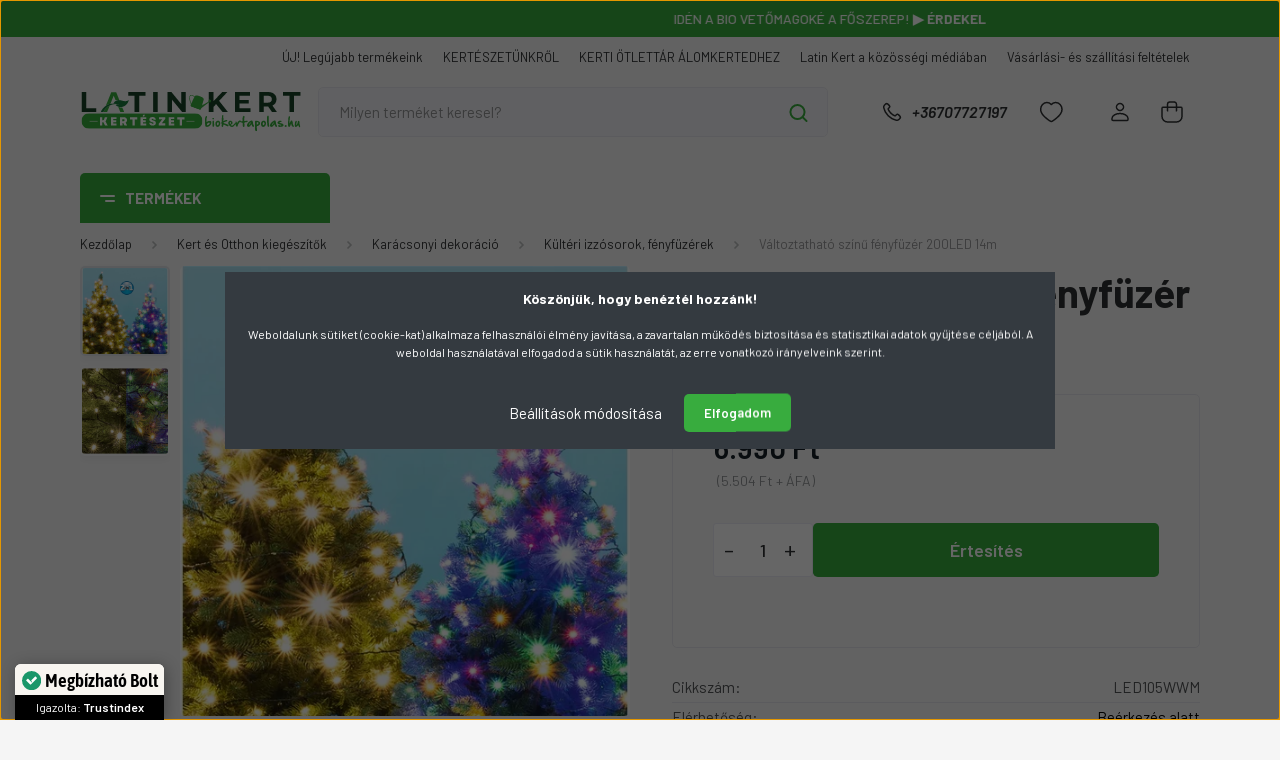

--- FILE ---
content_type: text/html; charset=UTF-8
request_url: https://www.biokertapolas.hu/valtoztathato-szinu-fenyfuzer-200led-14m-6272
body_size: 51065
content:
<!DOCTYPE html>
<html lang="hu" dir="ltr">
<head>
    <title>Változtatható színű fényfüzér 200LED 14m</title>
    <meta charset="utf-8">
    <meta name="description" content="Fényfüzérek, karácsonyi izzósorok, elosztók, digitális kapcsolóórák, heti időzítőkapcsolók, adapterek, vízhatlan hosszabbítók széles választékban. Rendelés, házhoz szállítás kertészeti webáruházunkból. 06(70) 7727 197">
    <meta name="robots" content="index, follow">
    <link rel="image_src" href="https://latinkert.cdn.shoprenter.hu/custom/latinkert/image/data/product/ElectroProfeel/led205WWM2.jpg.webp?lastmod=1717401128.1766591699">
    <meta property="og:title" content="Változtatható színű fényfüzér 200LED 14m" />
    <meta property="og:type" content="product" />
    <meta property="og:url" content="https://www.biokertapolas.hu/valtoztathato-szinu-fenyfuzer-200led-14m-6272" />
    <meta property="og:image" content="https://latinkert.cdn.shoprenter.hu/custom/latinkert/image/cache/w955h500/product/ElectroProfeel/led205WWM2.jpg.webp?lastmod=1717401128.1766591699" />
    <meta property="og:description" content="Változtatható színű fényfüzér 200LED 14mKül- és Beltéri fényfüzér, 100db LED izzóval.ProgramozhatóIzzók színe: Melegfehér VAGY Színes, változtatható!Füzér hossza: 7mTápvezeték hossza: 3mVezeték színe: fekete" />
    <link href="https://latinkert.cdn.shoprenter.hu/custom/latinkert/image/data/Log%C3%B3k/faviokon_uj_2.png?lastmod=1727386246.1766591699" rel="icon" />
    <link href="https://latinkert.cdn.shoprenter.hu/custom/latinkert/image/data/Log%C3%B3k/faviokon_uj_2.png?lastmod=1727386246.1766591699" rel="apple-touch-icon" />
    <base href="https://www.biokertapolas.hu:443" />
    <meta name="facebook-domain-verification" content="kxu5lnfkdfw06wasdy7rc3p4zfr3em" />

    <meta name="viewport" content="width=device-width, initial-scale=1, maximum-scale=1, user-scalable=0">
            <link href="https://www.biokertapolas.hu/valtoztathato-szinu-fenyfuzer-200led-14m-6272" rel="canonical">
    
            
                    
                <link rel="preconnect" href="https://fonts.gstatic.com" />
    <link rel="preload" as="style" href="https://fonts.googleapis.com/css2?family=Barlow:ital,wght@0,300;0,400;0,500;0,600;0,700;1,300;1,400;1,500;1,600;1,700&display=swap" />
    <link rel="stylesheet" href="https://fonts.googleapis.com/css2?family=Barlow:ital,wght@0,300;0,400;0,500;0,600;0,700;1,300;1,400;1,500;1,600;1,700&display=swap" media="print" onload="this.media='all'" />
    <noscript>
        <link rel="stylesheet" href="https://fonts.googleapis.com/css2?family=Barlow:ital,wght@0,300;0,400;0,500;0,600;0,700;1,300;1,400;1,500;1,600;1,700&display=swap" />
    </noscript>
    <link href="https://cdnjs.cloudflare.com/ajax/libs/fancybox/3.5.7/jquery.fancybox.min.css" rel="stylesheet" media="print" onload="this.media='all'"/>

            <link rel="stylesheet" href="https://latinkert.cdn.shoprenter.hu/custom/latinkert/catalog/view/theme/madrid_global/style/1767723329.1689691390.1737731857.1764166441.css?v=null.1766591699" media="all">
            <link rel="stylesheet" href="https://latinkert.cdn.shoprenter.hu/custom/latinkert/catalog/view/theme/madrid_global/stylesheet/stylesheet.css?v=1764166441" media="screen">
        <script>
        window.nonProductQuality = 80;
    </script>
    <script src="https://latinkert.cdn.shoprenter.hu/catalog/view/javascript/jquery/jquery-1.10.2.min.js?v=1484139539"></script>

                
        
    
    <!-- Header JavaScript codes -->
            <script src="https://latinkert.cdn.shoprenter.hu/web/compiled/js/base.js?v=1769069092"></script>
                    <script src="https://latinkert.cdn.shoprenter.hu/web/compiled/js/countdown.js?v=1769069092"></script>
                    <script src="https://latinkert.cdn.shoprenter.hu/web/compiled/js/productreview.js?v=1769069092"></script>
                    <script src="https://latinkert.cdn.shoprenter.hu/web/compiled/js/before_starter2_head.js?v=1769069092"></script>
                    <script src="https://latinkert.cdn.shoprenter.hu/web/compiled/js/before_starter2_productpage.js?v=1769069092"></script>
                    <script src="https://latinkert.cdn.shoprenter.hu/web/compiled/js/nanobar.js?v=1769069092"></script>
                    <!-- Header jQuery onLoad scripts -->
    <script>window.countdownFormat='%D:%H:%M:%S';var BASEURL='https://www.biokertapolas.hu';Currency={"symbol_left":"","symbol_right":" Ft","decimal_place":0,"decimal_point":",","thousand_point":".","currency":"HUF","value":1};var ShopRenter=ShopRenter||{};ShopRenter.product={"id":6272,"sku":"LED105WWM","currency":"HUF","unitName":"db","price":6990,"name":"V\u00e1ltoztathat\u00f3 sz\u00edn\u0171 f\u00e9nyf\u00fcz\u00e9r 200LED 14m","brand":"","currentVariant":[],"parent":{"id":6272,"sku":"LED105WWM","unitName":"db","price":6990,"name":"V\u00e1ltoztathat\u00f3 sz\u00edn\u0171 f\u00e9nyf\u00fcz\u00e9r 200LED 14m"}};function setAutoHelpTitles(){$('.autohelp[title]').each(function(){if(!$(this).parents('.aurora-scroll-mode').length){$(this).attr('rel',$(this).attr('title'));$(this).removeAttr('title');$(this).qtip({content:{text:$(this).attr('rel')},hide:{fixed:true},position:{corner:{target:'topMiddle',tooltip:'bottomMiddle'},adjust:{screen:true}},style:{border:{color:'#0f6b0a'},background:'#ffffff',width:500}});}});}
$(document).ready(function(){setAutoHelpTitles();});$(window).load(function(){var init_similar_products_Scroller=function(){$("#similar_products .aurora-scroll-click-mode").each(function(){var max=0;$(this).find($(".list_prouctname")).each(function(){var h=$(this).height();max=h>max?h:max;});$(this).find($(".list_prouctname")).each(function(){$(this).height(max);});});$("#similar_products .aurora-scroll-click-mode").auroraScroll({autoMode:"click",frameRate:60,speed:2.5,direction:-1,elementClass:"product-snapshot",pauseAfter:false,horizontal:true,visible:1,arrowsPosition:1},function(){initAurora();});}
init_similar_products_Scroller();var init_relatedproducts_Scroller=function(){$("#relatedproducts .aurora-scroll-click-mode").each(function(){var max=0;$(this).find($(".list_prouctname")).each(function(){var h=$(this).height();max=h>max?h:max;});$(this).find($(".list_prouctname")).each(function(){$(this).height(max);});});$("#relatedproducts .aurora-scroll-click-mode").auroraScroll({autoMode:"click",frameRate:60,speed:2.5,direction:-1,elementClass:"product-snapshot",pauseAfter:false,horizontal:true,visible:1,arrowsPosition:1},function(){initAurora();});}
init_relatedproducts_Scroller();});</script><script src="https://latinkert.cdn.shoprenter.hu/web/compiled/js/vue/manifest.bundle.js?v=1769069090"></script><script>var ShopRenter=ShopRenter||{};ShopRenter.onCartUpdate=function(callable){document.addEventListener('cartChanged',callable)};ShopRenter.onItemAdd=function(callable){document.addEventListener('AddToCart',callable)};ShopRenter.onItemDelete=function(callable){document.addEventListener('deleteCart',callable)};ShopRenter.onSearchResultViewed=function(callable){document.addEventListener('AuroraSearchResultViewed',callable)};ShopRenter.onSubscribedForNewsletter=function(callable){document.addEventListener('AuroraSubscribedForNewsletter',callable)};ShopRenter.onCheckoutInitiated=function(callable){document.addEventListener('AuroraCheckoutInitiated',callable)};ShopRenter.onCheckoutShippingInfoAdded=function(callable){document.addEventListener('AuroraCheckoutShippingInfoAdded',callable)};ShopRenter.onCheckoutPaymentInfoAdded=function(callable){document.addEventListener('AuroraCheckoutPaymentInfoAdded',callable)};ShopRenter.onCheckoutOrderConfirmed=function(callable){document.addEventListener('AuroraCheckoutOrderConfirmed',callable)};ShopRenter.onCheckoutOrderPaid=function(callable){document.addEventListener('AuroraOrderPaid',callable)};ShopRenter.onCheckoutOrderPaidUnsuccessful=function(callable){document.addEventListener('AuroraOrderPaidUnsuccessful',callable)};ShopRenter.onProductPageViewed=function(callable){document.addEventListener('AuroraProductPageViewed',callable)};ShopRenter.onMarketingConsentChanged=function(callable){document.addEventListener('AuroraMarketingConsentChanged',callable)};ShopRenter.onCustomerRegistered=function(callable){document.addEventListener('AuroraCustomerRegistered',callable)};ShopRenter.onCustomerLoggedIn=function(callable){document.addEventListener('AuroraCustomerLoggedIn',callable)};ShopRenter.onCustomerUpdated=function(callable){document.addEventListener('AuroraCustomerUpdated',callable)};ShopRenter.onCartPageViewed=function(callable){document.addEventListener('AuroraCartPageViewed',callable)};ShopRenter.customer={"userId":0,"userClientIP":"18.188.255.60","userGroupId":8,"customerGroupTaxMode":"gross","customerGroupPriceMode":"gross_net_tax","email":"","phoneNumber":"","name":{"firstName":"","lastName":""}};ShopRenter.theme={"name":"madrid_global","family":"madrid","parent":""};ShopRenter.shop={"name":"latinkert","locale":"hu","currency":{"code":"HUF","rate":1},"domain":"latinkert.myshoprenter.hu"};ShopRenter.page={"route":"product\/product","queryString":"valtoztathato-szinu-fenyfuzer-200led-14m-6272"};ShopRenter.formSubmit=function(form,callback){callback();};let loadedAsyncScriptCount=0;function asyncScriptLoaded(position){loadedAsyncScriptCount++;if(position==='body'){if(document.querySelectorAll('.async-script-tag').length===loadedAsyncScriptCount){if(/complete|interactive|loaded/.test(document.readyState)){document.dispatchEvent(new CustomEvent('asyncScriptsLoaded',{}));}else{document.addEventListener('DOMContentLoaded',()=>{document.dispatchEvent(new CustomEvent('asyncScriptsLoaded',{}));});}}}}</script><script type="text/javascript"async class="async-script-tag"onload="asyncScriptLoaded('header')"src="https://static2.rapidsearch.dev/resultpage.js?shop=latinkert.shoprenter.hu"></script><script type="text/javascript"async class="async-script-tag"onload="asyncScriptLoaded('header')"src="https://onsite.optimonk.com/script.js?account=172405"></script><script type="text/javascript"src="https://latinkert.cdn.shoprenter.hu/web/compiled/js/vue/customerEventDispatcher.bundle.js?v=1769069090"></script><!--Custom header scripts--><script defer async src='https://cdn.trustindex.io/loader-cert.js?718fda152736610825768755918'></script><script type="text/javascript">(function(c,l,a,r,i,t,y){c[a]=c[a]||function(){(c[a].q=c[a].q||[]).push(arguments)};t=l.createElement(r);t.async=1;t.src="https://www.clarity.ms/tag/"+i;y=l.getElementsByTagName(r)[0];y.parentNode.insertBefore(t,y);})(window,document,"clarity","script","rt7cj2fnhq");</script>                <script>window["bp"]=window["bp"]||function(){(window["bp"].q=window["bp"].q||[]).push(arguments);};window["bp"].l=1*new Date();scriptElement=document.createElement("script");firstScript=document.getElementsByTagName("script")[0];scriptElement.async=true;scriptElement.src='https://pixel.barion.com/bp.js';firstScript.parentNode.insertBefore(scriptElement,firstScript);window['barion_pixel_id']='BP-5UAHyEJmCA-0C';bp('init','addBarionPixelId','BP-5UAHyEJmCA-0C');</script><noscript>
    <img height="1" width="1" style="display:none" alt="Barion Pixel" src="https://pixel.barion.com/a.gif?ba_pixel_id='BP-5UAHyEJmCA-0C'&ev=contentView&noscript=1">
</noscript>
                        <script type="text/javascript" src="https://latinkert.cdn.shoprenter.hu/web/compiled/js/vue/fullBarionPixel.bundle.js?v=1769069090"></script>


            
            <script>window.dataLayer=window.dataLayer||[];function gtag(){dataLayer.push(arguments)};var ShopRenter=ShopRenter||{};ShopRenter.config=ShopRenter.config||{};ShopRenter.config.googleConsentModeDefaultValue="denied";</script>                        <script type="text/javascript" src="https://latinkert.cdn.shoprenter.hu/web/compiled/js/vue/googleConsentMode.bundle.js?v=1769069090"></script>

            <!-- Facebook Pixel Code -->
<script>
!function(f,b,e,v,n,t,s)
{if(f.fbq)return;n=f.fbq=function(){n.callMethod?
n.callMethod.apply(n,arguments):n.queue.push(arguments)};
if(!f._fbq)f._fbq=n;n.push=n;n.loaded=!0;n.version='2.0';
n.queue=[];t=b.createElement(e);t.async=!0;
t.src=v;s=b.getElementsByTagName(e)[0];
s.parentNode.insertBefore(t,s)}(window, document,'script',
'https://connect.facebook.net/en_US/fbevents.js');
fbq('consent', 'revoke');
fbq('init', '1624384977856630');
fbq('track', 'PageView');
document.addEventListener('AuroraProductPageViewed', function(auroraEvent) {
                    fbq('track', 'ViewContent', {
                        content_type: 'product',
                        content_ids: [auroraEvent.detail.product.id.toString()],
                        value: parseFloat(auroraEvent.detail.product.grossUnitPrice),
                        currency: auroraEvent.detail.product.currency
                    }, {
                        eventID: auroraEvent.detail.event.id
                    });
                });
document.addEventListener('AuroraAddedToCart', function(auroraEvent) {
    var fbpId = [];
    var fbpValue = 0;
    var fbpCurrency = '';

    auroraEvent.detail.products.forEach(function(item) {
        fbpValue += parseFloat(item.grossUnitPrice) * item.quantity;
        fbpId.push(item.id);
        fbpCurrency = item.currency;
    });


    fbq('track', 'AddToCart', {
        content_ids: fbpId,
        content_type: 'product',
        value: fbpValue,
        currency: fbpCurrency
    }, {
        eventID: auroraEvent.detail.event.id
    });
})
window.addEventListener('AuroraMarketingCookie.Changed', function(event) {
            let consentStatus = event.detail.isAccepted ? 'grant' : 'revoke';
            if (typeof fbq === 'function') {
                fbq('consent', consentStatus);
            }
        });
</script>
<noscript><img height="1" width="1" style="display:none"
src="https://www.facebook.com/tr?id=1624384977856630&ev=PageView&noscript=1"
/></noscript>
<!-- End Facebook Pixel Code -->
            
            
            
                <!--Global site tag(gtag.js)--><script async src="https://www.googletagmanager.com/gtag/js?id=G-V8NFJC1XDD"></script><script>window.dataLayer=window.dataLayer||[];function gtag(){dataLayer.push(arguments);}
gtag('js',new Date());gtag('config','G-V8NFJC1XDD');gtag('config','AW-758684213',{"allow_enhanced_conversions":true});</script>                                <script type="text/javascript" src="https://latinkert.cdn.shoprenter.hu/web/compiled/js/vue/GA4EventSender.bundle.js?v=1769069090"></script>

    
    
</head>

    
<body id="body" class="page-body product-page-body show-quantity-in-module show-quantity-in-category madrid_global-body desktop-device-body vertical-category-menu " role="document">
<script>ShopRenter.theme.breakpoints={'xs':0,'sm':576,'md':768,'lg':992,'xl':1200,'xxl':1400}</script><div id="fb-root"></div><script>(function(d,s,id){var js,fjs=d.getElementsByTagName(s)[0];if(d.getElementById(id))return;js=d.createElement(s);js.id=id;js.src="//connect.facebook.net/hu_HU/sdk/xfbml.customerchat.js#xfbml=1&version=v2.12&autoLogAppEvents=1";fjs.parentNode.insertBefore(js,fjs);}(document,"script","facebook-jssdk"));</script>
                    

<!-- cached --><div class="Fixed nanobar bg-dark js-nanobar-first-login">
    <div class="container nanobar-container">
        <div class="row flex-column flex-sm-row">
            <div class="col-12 col-sm-6 col-lg-8 nanobar-text-cookies align-self-center text-sm-left">
                <p><span style="font-size:14px;"><strong>Köszönjük, hogy benéztél hozzánk!</strong></span>
</p>
<p>Weboldalunk sütiket (cookie-kat) alkalmaz a felhasználói élmény javítása, a zavartalan működés biztosítása és statisztikai adatok gyűjtése céljából. A weboldal használatával elfogadod a sütik használatát, az erre vonatkozó irányelveink szerint.
</p>
            </div>
            <div class="col-12 col-sm-6 col-lg-4 nanobar-buttons m-sm-0 text-center text-sm-right">
                <a href="#" class="btn btn-link nanobar-settings-button js-nanobar-settings-button">
                    Beállítások módosítása
                </a>
                <a href="#" class="btn btn-primary nanobar-btn js-nanobar-close-cookies" data-button-save-text="Beállítások mentése">
                    Elfogadom
                </a>
            </div>
        </div>
        <div class="nanobar-cookies js-nanobar-cookies flex-column flex-sm-row text-left pt-3 mt-3" style="display: none;">
            <div class="form-check pt-2 pb-2 pr-2 mb-0">
                <input class="form-check-input" type="checkbox" name="required_cookies" disabled checked />
                <label class="form-check-label">
                    Szükséges cookie-k
                    <div class="cookies-help-text text-muted">
                        Ezek a cookie-k segítenek abban, hogy a webáruház használható és működőképes legyen.
                    </div>
                </label>
            </div>
            <div class="form-check pt-2 pb-2 pr-2 mb-0">
                <input class="form-check-input js-nanobar-marketing-cookies" type="checkbox" name="marketing_cookies"
                         checked />
                <label class="form-check-label">
                    Marketing cookie-k
                    <div class="cookies-help-text text-muted">
                        Ezeket a cookie-k segítenek abban, hogy az Ön érdeklődési körének megfelelő reklámokat és termékeket jelenítsük meg a webáruházban.
                    </div>
                </label>
            </div>
        </div>
    </div>
</div>

<script>
    (function ($) {
        $(document).ready(function () {
            new AuroraNanobar.FirstLogNanobarCheckbox(jQuery('.js-nanobar-first-login'), 'modal');
        });
    })(jQuery);
</script>
<!-- /cached -->

                <!-- page-wrap -->

                <div class="page-wrap">
                                                

    <header class="sticky-head">
        <div class="sticky-head-inner">
        			 <div id="section-announcement_bar_latinkert" class="section-wrapper ">
    
        <div class="header-bottom module-body section-module-body announcement-bar-section-section-body">
        <div class="header-bottom announcement-bar-section-position row no-gutters align-items-center justify-content-between">
            <div class="container home-container p-0">
                <div class="row sr-row no-gutters announcement-bar-section-row">
                                                                                                        <div class="announcement-bar-section-col col d-flex align-items-center justify-content-center">
                                                                                                                <div class="announcement-bar-box d-flex">
                                            <a class="announcement-bar-box-link" href="https://www.biokertapolas.hu/redei-kertimag-m-49">
                                                                                        <span class="announcement-bar-wrapper d-flex align-items-center">
                                                                                            <span class="announcement-bar-title">
                                                    Készülj a tavaszra Rédei magokkal! <strong>▶ Megnézem!</strong>
                                                </span>
                                                                                    </span>
                                    
                                            </a>
                                        </div>
                                                                    </div>
                                                                                                                <div class="announcement-bar-section-col col d-flex align-items-center justify-content-center">
                                                                                                                <div class="announcement-bar-box d-flex">
                                            <a class="announcement-bar-box-link" href="https://www.biokertapolas.hu/bio-termekek-80/bio-vetomagok-218">
                                                                                        <span class="announcement-bar-wrapper d-flex align-items-center">
                                                                                            <span class="announcement-bar-title">
                                                    Idén a BIO vetőmagoké a főszerep! <strong>▶ Érdekel</strong>
                                                </span>
                                                                                    </span>
                                    
                                            </a>
                                        </div>
                                                                    </div>
                                                                                                                <div class="announcement-bar-section-col col d-flex align-items-center justify-content-center">
                                                                                                                <div class="announcement-bar-box d-flex">
                                            <a class="announcement-bar-box-link" href="https://www.biokertapolas.hu/vegyszerek-81/lemoso-permetezok-138/bio-lemoso-permetezo-csomag-8968">
                                                                                        <span class="announcement-bar-wrapper d-flex align-items-center">
                                                                                            <span class="announcement-bar-title">
                                                    BIO lemosó permetező csomag? <strong>Ez most megéri!</strong>
                                                </span>
                                                                                    </span>
                                    
                                            </a>
                                        </div>
                                                                    </div>
                                                                                        </div>
            </div>
        </div>
    </div>

<style>
	@media (min-width: 991px) {
		#section-announcement_bar_latinkert {
			max-height: 37px;
			overflow: hidden
		}
	}
	#section-announcement_bar_latinkert {
		background-color: #38ac3e;
	}
	
.announcement-bar-section-row {
    padding: 8px 0;
    color: white; 
    text-transform: uppercase;
    font-weight: 500;
}

@media (max-width: 768px) {
    .announcement-bar-section-row {
        font-size: 0.75rem;
        line-height: 1rem;
    }

    .announcement-bar-section-row a {
        font-size: 0.75rem;
        line-height: 1rem;
    }
}

.announcement-bar-section-row .slick-track {
    display: flex;
    align-items: center;
}

.announcement-bar-section-row a {
    color: white;
    font-weight: 500;
}

.announcement-bar-section-row a:active,
.announcement-bar-section-row a:hover,
.announcement-bar-section-row a:focus {
    outline: none;
}

.announcement-bar-section-row .announcement-bar-section-col,
.announcement-bar-section-row .announcement-bar-wrapper {
    outline: none;
}

.announcement-bar-section-row .announcement-bar-section-col:active,
.announcement-bar-section-row .announcement-bar-section-col:hover,
.announcement-bar-section-row .announcement-bar-section-col:focus,
.announcement-bar-section-row .announcement-bar-wrapper:active,
.announcement-bar-section-row .announcement-bar-wrapper:hover,
.announcement-bar-section-row .announcement-bar-wrapper:focus {
    outline: none;
}

.announcement-bar-section-row .announcement-bar-icon {
    margin-right: 10px;
    max-width: 24px;
}

.announcement-bar-section-row .announcement-bar-icon img {
    max-width: 100%;
    height: auto;
}

.announcement-bar-section-section-body {
    position: relative;
    overflow: hidden;
}

.announcement-bar-section-row {
    visibility: hidden;
    opacity: 0;
    transition: opacity 0.5s;
}

.announcement-bar-section-row .slick-slide {
    display: none;
}

.announcement-bar-section-row .slick-slide:first-child {
    display: block;
    visibility: hidden;
}

.slick-initialized.slick-slider.announcement-bar-section-row {
    visibility: visible;
    opacity: 1;
}

.slick-initialized.slick-slider.announcement-bar-section-row .slick-slide {
    display: block;
    visibility: visible !important;
}

body:not(.home-body) #section-announcement_bar_paris {
    border-bottom: 1px solid #e3e3e3;
}


</style>

    <script>
        $(document).ready(function () {

            var breakpointLg = parseInt(window.getComputedStyle(document.body).getPropertyValue('--breakpoint-lg'));
            $('.announcement-bar-section-row').slick({
                slidesToShow: 1,
                slidesToScroll: 1,
                autoplay: true,
                autoplaySpeed: 5000,
                mobileFirst: true,
                arrows: false,
                dots: false
            });
        });
    </script>



</div>
            <div class="header-top-line">
                <div class="container">
                    <div class="header-top d-flex justify-content-end">
                        <!-- cached -->
    <ul class="nav headermenu-list">
                    <li class="nav-item">
                <a href="https://www.biokertapolas.hu/index.php?route=product/list&amp;latest=53"
                   target="_self"
                   class="nav-link "
                    title="ÚJ! Legújabb termékeink"
                >
                    ÚJ! Legújabb termékeink
                </a>
                            </li>
                    <li class="nav-item">
                <a href="https://www.biokertapolas.hu/elerhetosegeink"
                   target="_self"
                   class="nav-link "
                    title="KERTÉSZETÜNKRŐL"
                >
                    KERTÉSZETÜNKRŐL
                </a>
                            </li>
                    <li class="nav-item">
                <a href="https://www.biokertapolas.hu/blog-7"
                   target="_self"
                   class="nav-link "
                    title="KERTI ÖTLETTÁR ÁLOMKERTEDHEZ"
                >
                    KERTI ÖTLETTÁR ÁLOMKERTEDHEZ
                </a>
                            </li>
                    <li class="nav-item">
                <a href="https://www.biokertapolas.hu/latin-kert-a-kozossegi-mediaban-131"
                   target="_self"
                   class="nav-link "
                    title="Latin Kert a közösségi médiában"
                >
                    Latin Kert a közösségi médiában
                </a>
                            </li>
                    <li class="nav-item">
                <a href="https://www.biokertapolas.hu/vasarlasi_feltetelek_5"
                   target="_self"
                   class="nav-link "
                    title="Vásárlási- és szállítási feltételek"
                >
                    Vásárlási- és szállítási feltételek
                </a>
                            </li>
            </ul>
    <!-- /cached -->
                        
                        
                    </div>
                </div>
            </div>
            <div class="header-middle-line ">
                <div class="container">
                    <div class="header-middle">
                        <nav class="navbar navbar-expand-lg">
                            <button id="js-hamburger-icon" class="d-flex d-lg-none" title="Menü">
                                <div class="hamburger-icon position-relative">
                                    <div class="hamburger-icon-line position-absolute line-1"></div>
                                    <div class="hamburger-icon-line position-absolute line-3"></div>
                                </div>
                            </button>
                                                            <!-- cached -->
    <a class="navbar-brand" href="/"><img style="border: 0; max-width: 400px;" src="https://latinkert.cdn.shoprenter.hu/custom/latinkert/image/data/Log%C3%B3k/Latin_Kert_uj_logo_2024_4.svg?v=1722081692" title="Latin Kert - Kertészeti áruda és Webáruház " alt="Latin Kert - Kertészeti áruda és Webáruház " /></a>
<!-- /cached -->
                                
<div class="dropdown search-module d-flex">
    <div class="input-group">
        <input class="form-control disableAutocomplete" type="text" placeholder="Milyen terméket keresel?" value=""
               id="filter_keyword" 
               onclick="this.value=(this.value==this.defaultValue)?'':this.value;"/>
        <div class="input-group-append">
            <button title="Keresés" class="btn btn-link" onclick="moduleSearch();">
                <svg width="19" height="18" viewBox="0 0 19 18" fill="none" xmlns="http://www.w3.org/2000/svg">
    <path d="M17.4492 17L13.4492 13M8.47698 15.0555C4.59557 15.0555 1.44922 11.9092 1.44922 8.02776C1.44922 4.14635 4.59557 1 8.47698 1C12.3584 1 15.5047 4.14635 15.5047 8.02776C15.5047 11.9092 12.3584 15.0555 8.47698 15.0555Z" stroke="currentColor" stroke-width="2" stroke-linecap="round" stroke-linejoin="round"/>
</svg>

            </button>
        </div>
    </div>

    <input type="hidden" id="filter_description" value="0"/>
    <input type="hidden" id="search_shopname" value="latinkert"/>
    <div id="results" class="dropdown-menu search-results p-0"></div>
</div>



                                                                                    <a class="nav-link header-phone-box header-middle-right-link d-none d-lg-flex" href="tel:+36707727197">
                                <svg width="24" height="24" viewBox="0 0 24 24" fill="none" xmlns="http://www.w3.org/2000/svg">
    <path fill-rule="evenodd" clip-rule="evenodd" d="M10.8561 13.1444C9.68615 11.9744 8.80415 10.6644 8.21815 9.33536C8.09415 9.05436 8.16715 8.72536 8.38415 8.50836L9.20315 7.69036C9.87415 7.01936 9.87415 6.07036 9.28815 5.48436L8.11415 4.31036C7.33315 3.52936 6.06715 3.52936 5.28615 4.31036L4.63415 4.96236C3.89315 5.70336 3.58415 6.77236 3.78415 7.83236C4.27815 10.4454 5.79615 13.3064 8.24515 15.7554C10.6941 18.2044 13.5551 19.7224 16.1681 20.2164C17.2281 20.4164 18.2971 20.1074 19.0381 19.3664L19.6891 18.7154C20.4701 17.9344 20.4701 16.6684 19.6891 15.8874L18.5161 14.7144C17.9301 14.1284 16.9801 14.1284 16.3951 14.7144L15.4921 15.6184C15.2751 15.8354 14.9461 15.9084 14.6651 15.7844C13.3361 15.1974 12.0261 14.3144 10.8561 13.1444Z" stroke="currentColor" stroke-width="1.5" stroke-linecap="round" stroke-linejoin="round"/>
</svg>

                                +36707727197
                            </a>
                                                                                    <div id="js-wishlist-module-wrapper">
                                <hx:include src="/_fragment?_path=_format%3Dhtml%26_locale%3Den%26_controller%3Dmodule%252Fwishlist&amp;_hash=%2FbJgbfjV7bUZJljtUQuMLzpdI2Pcz0TsOIJL0qUwuDI%3D"></hx:include>
                            </div>
                                                        <!-- cached -->
    <ul class="nav login-list">
                    <li class="nav-item">
                <a class="nav-link header-middle-right-link" href="index.php?route=account/login" title="Belépés / Regisztráció">
                    <span class="header-user-icon">
                        <svg width="18" height="20" viewBox="0 0 18 20" fill="none" xmlns="http://www.w3.org/2000/svg">
    <path fill-rule="evenodd" clip-rule="evenodd" d="M11.4749 2.52513C12.8417 3.89197 12.8417 6.10804 11.4749 7.47488C10.1081 8.84172 7.89199 8.84172 6.52515 7.47488C5.15831 6.10804 5.15831 3.89197 6.52515 2.52513C7.89199 1.15829 10.1081 1.15829 11.4749 2.52513Z" stroke="currentColor" stroke-width="1.5" stroke-linecap="round" stroke-linejoin="round"/>
    <path fill-rule="evenodd" clip-rule="evenodd" d="M1 16.5V17.5C1 18.052 1.448 18.5 2 18.5H16C16.552 18.5 17 18.052 17 17.5V16.5C17 13.474 13.048 11.508 9 11.508C4.952 11.508 1 13.474 1 16.5Z" stroke="currentColor" stroke-width="1.5" stroke-linecap="round" stroke-linejoin="round"/>
</svg>

                    </span>
                </a>
            </li>
            </ul>
<!-- /cached -->
                            <div id="header-cart-wrapper">
                                <div id="js-cart">
                                    <hx:include src="/_fragment?_path=_format%3Dhtml%26_locale%3Den%26_controller%3Dmodule%252Fcart&amp;_hash=C3f588%2FOpYuLDsMrMTXJMpyq6LTsl6qBAm791Dnnk9I%3D"></hx:include>
                                </div>
                            </div>
                        </nav>
                    </div>
                </div>
            </div>
            <div class="header-bottom-line d-none d-lg-block">
                <div class="container">
                    


                    
            <div id="module_category_wrapper" class="module-category-wrapper">
        <div id="category" class="module content-module header-position category-module" >
                    <div class="module-head">
                            <span class="category-menu-hamburger-icon"></span>
                        <div class="module-head-title">Termékek</div>
        </div>
            <div class="module-body">
                    <div id="category-nav">
        

    <ul class="nav nav-pills category category-menu sf-menu sf-horizontal cached">
        <li id="cat_264" class="nav-item item category-list module-list parent even">
    <a href="https://www.biokertapolas.hu/novenyek-264" class="nav-link">
                                    <img
    src='https://latinkert.cdn.shoprenter.hu/custom/latinkert/image/cache/w24h24/Menu_ikon_hatternelkul/Novenyek.svg?lastmod=0.1766591699'

    
            width="24"
    
            height="24"
    
    
    
    alt="Növények kertészetünkben"

    
    
    />

                <span>Növények kertészetünkben</span>
    </a>
            <ul class="nav flex-column children"><li id="cat_761" class="nav-item item category-list module-list even">
    <a href="https://www.biokertapolas.hu/novenyek-264/diszfak-761" class="nav-link">
                <span>Díszfák</span>
    </a>
    </li><li id="cat_268" class="nav-item item category-list module-list odd">
    <a href="https://www.biokertapolas.hu/novenyek-264/gyomolcstermok-268" class="nav-link">
                <span>Gyümölcstermők</span>
    </a>
    </li><li id="cat_265" class="nav-item item category-list module-list even">
    <a href="https://www.biokertapolas.hu/novenyek-264/orokzoldek-265" class="nav-link">
                <span>Örökzöldek </span>
    </a>
    </li><li id="cat_270" class="nav-item item category-list module-list odd">
    <a href="https://www.biokertapolas.hu/novenyek-264/futo-es-kuszo-novenyek-270" class="nav-link">
                <span>Talajtakaró növények</span>
    </a>
    </li><li id="cat_269" class="nav-item item category-list module-list even">
    <a href="https://www.biokertapolas.hu/novenyek-264/viragzo-fak-es-cserjek-269" class="nav-link">
                <span>Virágzó díszcserjék</span>
    </a>
    </li></ul>
    </li><li id="cat_184" class="nav-item item category-list module-list odd">
    <a href="https://www.biokertapolas.hu/akcioink" class="nav-link">
                                    <img
    src='https://latinkert.cdn.shoprenter.hu/custom/latinkert/image/cache/w24h24/Menu_ikon_hatternelkul/akcio.svg?lastmod=0.1766591699'

    
            width="24"
    
            height="24"
    
    
    
    alt="AKCIÓS TERMÉKEK"

    
    
    />

                <span>AKCIÓS TERMÉKEK</span>
    </a>
    </li><li id="cat_705" class="nav-item item category-list module-list even">
    <a href="https://www.biokertapolas.hu/csomagajanlatok-705" class="nav-link">
                                    <img
    src='https://latinkert.cdn.shoprenter.hu/custom/latinkert/image/cache/w24h24/Menu_ikonok/csomagajanlatok-2.svg?lastmod=0.1766591699'

    
            width="24"
    
            height="24"
    
    
    
    alt="CSOMAGAJÁNLATOK"

    
    
    />

                <span>CSOMAGAJÁNLATOK</span>
    </a>
    </li><li id="cat_80" class="nav-item item category-list module-list parent odd">
    <a href="https://www.biokertapolas.hu/bio-termekek-80" class="nav-link">
                                    <img
    src='https://latinkert.cdn.shoprenter.hu/custom/latinkert/image/cache/w24h24/Menu_ikon_hatternelkul/bio_uj.svg?lastmod=0.1766591699'

    
            width="24"
    
            height="24"
    
    
    
    alt="BIO kertészeti termékek"

    
    
    />

                <span>BIO kertészeti termékek</span>
    </a>
            <ul class="nav flex-column children"><li id="cat_218" class="nav-item item category-list module-list even">
    <a href="https://www.biokertapolas.hu/bio-termekek-80/bio-vetomagok-218" class="nav-link">
                <span>BIO vetőmagok </span>
    </a>
    </li><li id="cat_139" class="nav-item item category-list module-list odd">
    <a href="https://www.biokertapolas.hu/bio-termekek-80/tapanyagok-139" class="nav-link">
                <span>BIO- és szerves trágyák, tápanyagok</span>
    </a>
    </li><li id="cat_140" class="nav-item item category-list module-list even">
    <a href="https://www.biokertapolas.hu/bio-termekek-80/permetezo-szerek-140" class="nav-link">
                <span>BIO növényvédő szerek</span>
    </a>
    </li><li id="cat_141" class="nav-item item category-list module-list odd">
    <a href="https://www.biokertapolas.hu/bio-termekek-80/ulteteshez-141" class="nav-link">
                <span>BIO virágföldek, ültetőközegek</span>
    </a>
    </li></ul>
    </li><li id="cat_81" class="nav-item item category-list module-list parent even">
    <a href="https://www.biokertapolas.hu/vegyszerek-81" class="nav-link">
                                    <img
    src='https://latinkert.cdn.shoprenter.hu/custom/latinkert/image/cache/w24h24/Menu_ikon_hatternelkul/novenyvedelem.svg?lastmod=0.1766591699'

    
            width="24"
    
            height="24"
    
    
    
    alt="Növényvédelem"

    
    
    />

                <span>Növényvédelem</span>
    </a>
            <ul class="nav flex-column children"><li id="cat_768" class="nav-item item category-list module-list parent even">
    <a href="https://www.biokertapolas.hu/vegyszerek-81/csak-szemelyesen-atveheto-novenyvedo" class="nav-link">
                <span>Csak személyesen átvehető növényvédő szerek</span>
    </a>
            <ul class="nav flex-column children"><li id="cat_776" class="nav-item item category-list module-list even">
    <a href="https://www.biokertapolas.hu/vegyszerek-81/csak-szemelyesen-atveheto-novenyvedo/lemoso-permetek-szemelyes-atvetellel-776" class="nav-link">
                <span>Lemosó permetek személyes átvétellel</span>
    </a>
    </li><li id="cat_774" class="nav-item item category-list module-list odd">
    <a href="https://www.biokertapolas.hu/vegyszerek-81/csak-szemelyesen-atveheto-novenyvedo/rovarolok-szemelyes-atvetellel-774" class="nav-link">
                <span>Rovarölők személyes átvétellel</span>
    </a>
    </li></ul>
    </li><li id="cat_681" class="nav-item item category-list module-list odd">
    <a href="https://www.biokertapolas.hu/vegyszerek-81/faseb-kezelo-szerek-681" class="nav-link">
                <span>Fasebkezelő szerek</span>
    </a>
    </li><li id="cat_659" class="nav-item item category-list module-list even">
    <a href="https://www.biokertapolas.hu/vegyszerek-81/talajfertotlenitok-659" class="nav-link">
                <span>Talajfertőtlenítők</span>
    </a>
    </li><li id="cat_175" class="nav-item item category-list module-list odd">
    <a href="https://www.biokertapolas.hu/vegyszerek-81/mikrobiologiai-keszitmenyek-175" class="nav-link">
                <span>Biostimulátorok, biológiai növényvédő szerek</span>
    </a>
    </li><li id="cat_138" class="nav-item item category-list module-list even">
    <a href="https://www.biokertapolas.hu/vegyszerek-81/lemoso-permetezok-138" class="nav-link">
                <span>Lemosó permetszerek</span>
    </a>
    </li><li id="cat_98" class="nav-item item category-list module-list odd">
    <a href="https://www.biokertapolas.hu/vegyszerek-81/rovarirto-szerek-98" class="nav-link">
                <span>Rovarölő szerek</span>
    </a>
    </li><li id="cat_97" class="nav-item item category-list module-list even">
    <a href="https://www.biokertapolas.hu/vegyszerek-81/gombaolo-szerek-97" class="nav-link">
                <span>Gombaölő szerek</span>
    </a>
    </li><li id="cat_93" class="nav-item item category-list module-list odd">
    <a href="https://www.biokertapolas.hu/vegyszerek-81/gyomirtok-93" class="nav-link">
                <span>Gyomirtó szerek</span>
    </a>
    </li><li id="cat_771" class="nav-item item category-list module-list even">
    <a href="https://www.biokertapolas.hu/vegyszerek-81/vegyszermentes-gyomirtas-771" class="nav-link">
                <span>Vegyszermentes gyomirtás</span>
    </a>
    </li></ul>
    </li><li id="cat_83" class="nav-item item category-list module-list parent odd">
    <a href="https://www.biokertapolas.hu/tapok-mutragyak-83" class="nav-link">
                                    <img
    src='https://latinkert.cdn.shoprenter.hu/custom/latinkert/image/cache/w24h24/Menu_ikon_hatternelkul/tapoldatok.svg?lastmod=0.1766591699'

    
            width="24"
    
            height="24"
    
    
    
    alt="Tápoldatok, trágyák"

    
    
    />

                <span>Tápoldatok, trágyák</span>
    </a>
            <ul class="nav flex-column children"><li id="cat_752" class="nav-item item category-list module-list even">
    <a href="https://www.biokertapolas.hu/tapok-mutragyak-83/baromfi-es-marhatragyak-752" class="nav-link">
                <span>Ló, baromfi- és marhatrágyák</span>
    </a>
    </li><li id="cat_89" class="nav-item item category-list module-list parent odd">
    <a href="https://www.biokertapolas.hu/tapok-mutragyak-83/tapoldatok-89" class="nav-link">
                <span>Szerves tápok, műtrágyák</span>
    </a>
            <ul class="nav flex-column children"><li id="cat_121" class="nav-item item category-list module-list even">
    <a href="https://www.biokertapolas.hu/tapok-mutragyak-83/tapoldatok-89/szobanovenyek-orchidea-121" class="nav-link">
                <span>Szoba- és balkonnövény trágya, tápanyag</span>
    </a>
    </li><li id="cat_122" class="nav-item item category-list module-list odd">
    <a href="https://www.biokertapolas.hu/tapok-mutragyak-83/tapoldatok-89/vetemenyes-kerti-novenyek-122" class="nav-link">
                <span>Zöldség- és gyümölcs trágya, tápanyag</span>
    </a>
    </li><li id="cat_90" class="nav-item item category-list module-list even">
    <a href="https://www.biokertapolas.hu/tapok-mutragyak-83/tapoldatok-89/mutragyak-90" class="nav-link">
                <span>Örökzöld- és kerti növény trágya, tápanyag</span>
    </a>
    </li></ul>
    </li><li id="cat_754" class="nav-item item category-list module-list even">
    <a href="https://www.biokertapolas.hu/tapok-mutragyak-83/mikroelem-mutragyak-754" class="nav-link">
                <span>Mikroelem műtrágyák</span>
    </a>
    </li><li id="cat_701" class="nav-item item category-list module-list parent odd">
    <a href="https://www.biokertapolas.hu/tapok-mutragyak-83/tapoldatok-kondicionalok-leveltragyak" class="nav-link">
                <span>Tápoldatok, lombtrágyák</span>
    </a>
            <ul class="nav flex-column children"><li id="cat_691" class="nav-item item category-list module-list even">
    <a href="https://www.biokertapolas.hu/tapok-mutragyak-83/tapoldatok-kondicionalok-leveltragyak/szobai-es-balkonnoveny-tapoldatok-taprudak-691" class="nav-link">
                <span>Szoba- és balkonnövény tápoldat</span>
    </a>
    </li><li id="cat_694" class="nav-item item category-list module-list odd">
    <a href="https://www.biokertapolas.hu/tapok-mutragyak-83/tapoldatok-kondicionalok-leveltragyak/zoldseg-es-gyumolcs-tapoldat-694" class="nav-link">
                <span>Zöldség- és gyümölcs tápoldat</span>
    </a>
    </li><li id="cat_689" class="nav-item item category-list module-list even">
    <a href="https://www.biokertapolas.hu/tapok-mutragyak-83/tapoldatok-kondicionalok-leveltragyak/orokzoldek-kerti-novenyek-tapoldatai-689" class="nav-link">
                <span>Örökzöld- és kerti növény tápoldat</span>
    </a>
    </li></ul>
    </li><li id="cat_703" class="nav-item item category-list module-list even">
    <a href="https://www.biokertapolas.hu/tapok-mutragyak-83/taprudak-703" class="nav-link">
                <span>Növény- és virág táprúd</span>
    </a>
    </li><li id="cat_230" class="nav-item item category-list module-list odd">
    <a href="https://www.biokertapolas.hu/tapok-mutragyak-83/talajjavitas-230" class="nav-link">
                <span>Talajjavítás </span>
    </a>
    </li></ul>
    </li><li id="cat_137" class="nav-item item category-list module-list parent even">
    <a href="https://www.biokertapolas.hu/fumagok-137" class="nav-link">
                                    <img
    src='https://latinkert.cdn.shoprenter.hu/custom/latinkert/image/cache/w24h24/Menu_ikon_hatternelkul/gyepapolas.svg?lastmod=0.1766591699'

    
            width="24"
    
            height="24"
    
    
    
    alt="Fűmag és gyepápolás"

    
    
    />

                <span>Fűmag és gyepápolás</span>
    </a>
            <ul class="nav flex-column children"><li id="cat_179" class="nav-item item category-list module-list even">
    <a href="https://www.biokertapolas.hu/fumagok-137/fumagok-179" class="nav-link">
                <span>Fűmagok</span>
    </a>
    </li><li id="cat_226" class="nav-item item category-list module-list odd">
    <a href="https://www.biokertapolas.hu/fumagok-137/gyeptragyak-226" class="nav-link">
                <span>Gyeptrágyák</span>
    </a>
    </li><li id="cat_232" class="nav-item item category-list module-list even">
    <a href="https://www.biokertapolas.hu/fumagok-137/gyepapolas-kerti-szerszamok-232" class="nav-link">
                <span>Gyepápoló kézi szerszámok</span>
    </a>
    </li></ul>
    </li><li id="cat_188" class="nav-item item category-list module-list parent odd">
    <a href="https://www.biokertapolas.hu/kartevo-riasztok-188" class="nav-link">
                                    <img
    src='https://latinkert.cdn.shoprenter.hu/custom/latinkert/image/cache/w24h24/Menu_ikon_hatternelkul/kartevok.svg?lastmod=0.1766591699'

    
            width="24"
    
            height="24"
    
    
    
    alt="Kártevők elleni védelem"

    
    
    />

                <span>Kártevők elleni védelem</span>
    </a>
            <ul class="nav flex-column children"><li id="cat_99" class="nav-item item category-list module-list even">
    <a href="https://www.biokertapolas.hu/kartevo-riasztok-188/ragcsalo-es-csiga-irto-szerek-99" class="nav-link">
                <span>Csigairtók és csigacsapdák</span>
    </a>
    </li><li id="cat_248" class="nav-item item category-list module-list odd">
    <a href="https://www.biokertapolas.hu/kartevo-riasztok-188/madarkar-elleni-termekek-248" class="nav-link">
                <span>Madárkár elleni termékek</span>
    </a>
    </li><li id="cat_722" class="nav-item item category-list module-list even">
    <a href="https://www.biokertapolas.hu/kartevo-riasztok-188/poloskak-elleni-vedelem-722" class="nav-link">
                <span>Poloskák elleni védelem</span>
    </a>
    </li><li id="cat_750" class="nav-item item category-list module-list odd">
    <a href="https://www.biokertapolas.hu/kartevo-riasztok-188/rovarhalok-rovarfuggony-750" class="nav-link">
                <span>Rovarhálók, rovarfüggöny</span>
    </a>
    </li><li id="cat_185" class="nav-item item category-list module-list even">
    <a href="https://www.biokertapolas.hu/kartevo-riasztok-188/szunyog-es-kullancs-elleni-szerek-185" class="nav-link">
                <span>Rovarok elleni szerek</span>
    </a>
    </li><li id="cat_748" class="nav-item item category-list module-list odd">
    <a href="https://www.biokertapolas.hu/kartevo-riasztok-188/szunyogriaszto-keszulekek-748" class="nav-link">
                <span>Szúnyogriasztó készülékek, szerek</span>
    </a>
    </li><li id="cat_229" class="nav-item item category-list module-list even">
    <a href="https://www.biokertapolas.hu/kartevo-riasztok-188/vakond-es-ragcsalok-elleni-vedelem-229" class="nav-link">
                <span>Vakond- és rágcsálók elleni védelem </span>
    </a>
    </li></ul>
    </li><li id="cat_639" class="nav-item item category-list module-list parent even">
    <a href="https://www.biokertapolas.hu/kerti-kiegeszitok-639" class="nav-link">
                                    <img
    src='https://latinkert.cdn.shoprenter.hu/custom/latinkert/image/cache/w24h24/Menu_ikon_hatternelkul/kertesotthon.svg?lastmod=0.1766591699'

    
            width="24"
    
            height="24"
    
    
    
    alt="Kert és Otthon kiegészítők"

    
    
    />

                <span>Kert és Otthon kiegészítők</span>
    </a>
            <ul class="nav flex-column children"><li id="cat_762" class="nav-item item category-list module-list even">
    <a href="https://www.biokertapolas.hu/kerti-kiegeszitok-639/jovan-premium-kodisztargyak-762" class="nav-link">
                <span>JOVÁN prémium kődísztárgyak</span>
    </a>
    </li><li id="cat_234" class="nav-item item category-list module-list odd">
    <a href="https://www.biokertapolas.hu/kerti-kiegeszitok-639/agyasszegelyek-234" class="nav-link">
                <span>Kerti szegélyek</span>
    </a>
    </li><li id="cat_176" class="nav-item item category-list module-list even">
    <a href="https://www.biokertapolas.hu/kerti-kiegeszitok-639/arnyekolo-halok-kerti-foliak-176" class="nav-link">
                <span>Árnyékoló hálók, kerítéstakarók</span>
    </a>
    </li><li id="cat_708" class="nav-item item category-list module-list odd">
    <a href="https://www.biokertapolas.hu/kerti-kiegeszitok-639/zoldfalak-munovenyek-708" class="nav-link">
                <span>Zöldfalak, műnövények</span>
    </a>
    </li><li id="cat_252" class="nav-item item category-list module-list parent even">
    <a href="https://www.biokertapolas.hu/kerti-kiegeszitok-639/talajtakaro-foliak-geotextiliak-252" class="nav-link">
                <span>Geotextíliák, fóliák</span>
    </a>
            <ul class="nav flex-column children"><li id="cat_726" class="nav-item item category-list module-list even">
    <a href="https://www.biokertapolas.hu/kerti-kiegeszitok-639/talajtakaro-foliak-geotextiliak-252/agroszovet-726" class="nav-link">
                <span>Agroszövet</span>
    </a>
    </li><li id="cat_729" class="nav-item item category-list module-list odd">
    <a href="https://www.biokertapolas.hu/kerti-kiegeszitok-639/talajtakaro-foliak-geotextiliak-252/geotextilia-729" class="nav-link">
                <span>Geotextília</span>
    </a>
    </li><li id="cat_732" class="nav-item item category-list module-list even">
    <a href="https://www.biokertapolas.hu/kerti-kiegeszitok-639/talajtakaro-foliak-geotextiliak-252/leszuro-tuskek-732" class="nav-link">
                <span>Leszúró tüskék</span>
    </a>
    </li><li id="cat_735" class="nav-item item category-list module-list odd">
    <a href="https://www.biokertapolas.hu/kerti-kiegeszitok-639/talajtakaro-foliak-geotextiliak-252/talajtakaro-folia-735" class="nav-link">
                <span>Talajtakaró fólia</span>
    </a>
    </li><li id="cat_655" class="nav-item item category-list module-list even">
    <a href="https://www.biokertapolas.hu/kerti-kiegeszitok-639/talajtakaro-foliak-geotextiliak-252/foliak-fagy-ellen-talajtakarok-fatyolfoliak-655" class="nav-link">
                <span>Fátyolfóliák, fagy elleni fóliák</span>
    </a>
    </li></ul>
    </li><li id="cat_272" class="nav-item item category-list module-list parent odd">
    <a href="https://www.biokertapolas.hu/kerti-kiegeszitok-639/novenyfuttatok-karok-kotozok-272" class="nav-link">
                <span>Növényfuttatók, támasztás</span>
    </a>
            <ul class="nav flex-column children"><li id="cat_743" class="nav-item item category-list module-list even">
    <a href="https://www.biokertapolas.hu/kerti-kiegeszitok-639/novenyfuttatok-karok-kotozok-272/acel-es-bambusz-karok-743" class="nav-link">
                <span>Acél és bambusz karók</span>
    </a>
    </li><li id="cat_740" class="nav-item item category-list module-list odd">
    <a href="https://www.biokertapolas.hu/kerti-kiegeszitok-639/novenyfuttatok-karok-kotozok-272/fa-karok-colopok-740" class="nav-link">
                <span>Fa karók, cölöpök</span>
    </a>
    </li><li id="cat_745" class="nav-item item category-list module-list even">
    <a href="https://www.biokertapolas.hu/kerti-kiegeszitok-639/novenyfuttatok-karok-kotozok-272/novenyfuttato-halok" class="nav-link">
                <span>Növényfuttató hálók</span>
    </a>
    </li><li id="cat_742" class="nav-item item category-list module-list odd">
    <a href="https://www.biokertapolas.hu/kerti-kiegeszitok-639/novenyfuttatok-karok-kotozok-272/novenytarto-keretek-racsok-742" class="nav-link">
                <span>Növénytartó keretek, rácsok</span>
    </a>
    </li><li id="cat_738" class="nav-item item category-list module-list even">
    <a href="https://www.biokertapolas.hu/kerti-kiegeszitok-639/novenyfuttatok-karok-kotozok-272/rozsakapuk-novenyfuttatok-738" class="nav-link">
                <span>Rózsakapuk, növényfuttatók</span>
    </a>
    </li></ul>
    </li><li id="cat_254" class="nav-item item category-list module-list even">
    <a href="https://www.biokertapolas.hu/kerti-kiegeszitok-639/kerti-dekoraciok-254" class="nav-link">
                <span>Kerti dekorációk</span>
    </a>
    </li><li id="cat_719" class="nav-item item category-list module-list odd">
    <a href="https://www.biokertapolas.hu/kerti-kiegeszitok-639/kerti-vilagitas-719" class="nav-link">
                <span>Kerti világítás</span>
    </a>
    </li><li id="cat_247" class="nav-item item category-list module-list even">
    <a href="https://www.biokertapolas.hu/kerti-kiegeszitok-639/napvitorlak-247" class="nav-link">
                <span>Napvitorlák, napernyők</span>
    </a>
    </li><li id="cat_103" class="nav-item item category-list module-list odd">
    <a href="https://www.biokertapolas.hu/kerti-kiegeszitok-639/bogracsozas_szalonnasutes" class="nav-link">
                <span>Grillezés, bográcsozás</span>
    </a>
    </li><li id="cat_274" class="nav-item item category-list module-list parent even">
    <a href="https://www.biokertapolas.hu/kerti-kiegeszitok-639/karacsony-274" class="nav-link">
                <span>Karácsonyi dekoráció</span>
    </a>
            <ul class="nav flex-column children"><li id="cat_677" class="nav-item item category-list module-list even">
    <a href="https://www.biokertapolas.hu/kerti-kiegeszitok-639/karacsony-274/belteri-izzosorok-fenyfuzerek-677" class="nav-link">
                <span>Beltéri izzósorok, fényfüzérek</span>
    </a>
    </li><li id="cat_646" class="nav-item item category-list module-list odd">
    <a href="https://www.biokertapolas.hu/kerti-kiegeszitok-639/karacsony-274/kulteri-izzosorok-fenyfuzerek-646" class="nav-link">
                <span>Kültéri izzósorok, fényfüzérek</span>
    </a>
    </li><li id="cat_653" class="nav-item item category-list module-list even">
    <a href="https://www.biokertapolas.hu/kerti-kiegeszitok-639/karacsony-274/egyeb-karacsonyi-dekoracio-653" class="nav-link">
                <span>Kreatív karácsonyi dekorációk</span>
    </a>
    </li><li id="cat_261" class="nav-item item category-list module-list odd">
    <a href="https://www.biokertapolas.hu/kerti-kiegeszitok-639/karacsony-274/mufenyok-261" class="nav-link">
                <span>Műfenyők, karácsonyfatalpak</span>
    </a>
    </li><li id="cat_678" class="nav-item item category-list module-list even">
    <a href="https://www.biokertapolas.hu/kerti-kiegeszitok-639/karacsony-274/elemek-hosszabbitok-idozitok-678" class="nav-link">
                <span>Elemek, hosszabbítók, időzítők</span>
    </a>
    </li></ul>
    </li></ul>
    </li><li id="cat_640" class="nav-item item category-list module-list parent odd">
    <a href="https://www.biokertapolas.hu/kertapolas-640" class="nav-link">
                                    <img
    src='https://latinkert.cdn.shoprenter.hu/custom/latinkert/image/cache/w24h24/Menu_ikon_hatternelkul/kertapoloeszkozok.svg?lastmod=0.1766591699'

    
            width="24"
    
            height="24"
    
    
    
    alt="Kerti szerszámok, eszközök"

    
    
    />

                <span>Kerti szerszámok, eszközök</span>
    </a>
            <ul class="nav flex-column children"><li id="cat_170" class="nav-item item category-list module-list even">
    <a href="https://www.biokertapolas.hu/kertapolas-640/permetezok-170" class="nav-link">
                <span>Permetezők</span>
    </a>
    </li><li id="cat_154" class="nav-item item category-list module-list odd">
    <a href="https://www.biokertapolas.hu/kertapolas-640/metszoollok-154" class="nav-link">
                <span>Metszőolló, ág- és sövényvágó</span>
    </a>
    </li><li id="cat_148" class="nav-item item category-list module-list even">
    <a href="https://www.biokertapolas.hu/kertapolas-640/asok-lapatok-kapak-holapatok-148" class="nav-link">
                <span>Ásó, lapát, kapa, ásóvilla</span>
    </a>
    </li><li id="cat_150" class="nav-item item category-list module-list odd">
    <a href="https://www.biokertapolas.hu/kertapolas-640/fureszek-fejszek-150" class="nav-link">
                <span>Fűrészek, fejszék</span>
    </a>
    </li><li id="cat_151" class="nav-item item category-list module-list even">
    <a href="https://www.biokertapolas.hu/kertapolas-640/funyiras-gyepapolas-151" class="nav-link">
                <span>Kézi szerszámok gyepápoláshoz</span>
    </a>
    </li><li id="cat_251" class="nav-item item category-list module-list odd">
    <a href="https://www.biokertapolas.hu/kertapolas-640/city-gardening-kisszerszamok-251" class="nav-link">
                <span>Kisszerszámok teraszra, ágyásokba</span>
    </a>
    </li><li id="cat_82" class="nav-item item category-list module-list even">
    <a href="https://www.biokertapolas.hu/kertapolas-640/szerszamok-82" class="nav-link">
                <span>Gereblye, seprű, lombseprű</span>
    </a>
    </li><li id="cat_648" class="nav-item item category-list module-list odd">
    <a href="https://www.biokertapolas.hu/kertapolas-640/kotozozsineg-kotozodrot-648" class="nav-link">
                <span>Kötözőzsineg, kampók, kötöződrót</span>
    </a>
    </li><li id="cat_716" class="nav-item item category-list module-list even">
    <a href="https://www.biokertapolas.hu/kertapolas-640/homerok-meroeszkozok-716" class="nav-link">
                <span>Hőmérők, mérőeszközök</span>
    </a>
    </li><li id="cat_101" class="nav-item item category-list module-list odd">
    <a href="https://www.biokertapolas.hu/kertapolas-640/hulladekgyujtok-101" class="nav-link">
                <span>Hulladékgyűjtők és lombgyűjtők</span>
    </a>
    </li><li id="cat_171" class="nav-item item category-list module-list even">
    <a href="https://www.biokertapolas.hu/kertapolas-640/alkatreszek-fiskars-termekekhez-171" class="nav-link">
                <span>FISKARS és GARDENA alkatrészek, tartozékok</span>
    </a>
    </li><li id="cat_262" class="nav-item item category-list module-list odd">
    <a href="https://www.biokertapolas.hu/kertapolas-640/gyerekeknek-262" class="nav-link">
                <span>Gyerek kerti szerszámok</span>
    </a>
    </li><li id="cat_187" class="nav-item item category-list module-list even">
    <a href="https://www.biokertapolas.hu/kertapolas-640/tartozekok-alkatreszek-187" class="nav-link">
                <span>Szerszám nyelek</span>
    </a>
    </li><li id="cat_153" class="nav-item item category-list module-list parent odd">
    <a href="https://www.biokertapolas.hu/kertapolas-640/holapatok-jegtorok-153" class="nav-link">
                <span>Hólapátok, csúszásmentesítők</span>
    </a>
            <ul class="nav flex-column children"><li id="cat_216" class="nav-item item category-list module-list even">
    <a href="https://www.biokertapolas.hu/kertapolas-640/holapatok-jegtorok-153/csuszasmentesitok-utszoro-so-216" class="nav-link">
                <span>Csúszásmentesítők, Útszóró sók</span>
    </a>
    </li><li id="cat_215" class="nav-item item category-list module-list odd">
    <a href="https://www.biokertapolas.hu/kertapolas-640/holapatok-jegtorok-153/holapatok-215" class="nav-link">
                <span>Hólapátok, Jégtörők</span>
    </a>
    </li></ul>
    </li></ul>
    </li><li id="cat_180" class="nav-item item category-list module-list parent even">
    <a href="https://www.biokertapolas.hu/totechnika-medencetechnika-180" class="nav-link">
                                    <img
    src='https://latinkert.cdn.shoprenter.hu/custom/latinkert/image/cache/w24h24/Menu_ikon_hatternelkul/medenceapolas_uj.svg?lastmod=0.1766591699'

    
            width="24"
    
            height="24"
    
    
    
    alt="Medenceápolás"

    
    
    />

                <span>Medenceápolás</span>
    </a>
            <ul class="nav flex-column children"><li id="cat_237" class="nav-item item category-list module-list even">
    <a href="https://www.biokertapolas.hu/totechnika-medencetechnika-180/masszazsmedence-jacuzzi-237" class="nav-link">
                <span>Masszázsmedence, Jacuzzi</span>
    </a>
    </li><li id="cat_181" class="nav-item item category-list module-list odd">
    <a href="https://www.biokertapolas.hu/totechnika-medencetechnika-180/to-es-medence-apolasa-181" class="nav-link">
                <span>Medence  vegyszerek</span>
    </a>
    </li><li id="cat_713" class="nav-item item category-list module-list even">
    <a href="https://www.biokertapolas.hu/totechnika-medencetechnika-180/medenceapolo-eszkozok-713" class="nav-link">
                <span>Medenceápoló eszközök</span>
    </a>
    </li><li id="cat_160" class="nav-item item category-list module-list odd">
    <a href="https://www.biokertapolas.hu/totechnika-medencetechnika-180/todekoraciok-160" class="nav-link">
                <span>Tavi dekorációs kellékek</span>
    </a>
    </li></ul>
    </li><li id="cat_155" class="nav-item item category-list module-list parent odd">
    <a href="https://www.biokertapolas.hu/kerti-kutak-kerti-dekoracio-155" class="nav-link">
                                    <img
    src='https://latinkert.cdn.shoprenter.hu/custom/latinkert/image/cache/w24h24/Menu_ikon_hatternelkul/ontozes.svg?lastmod=0.1766591699'

    
            width="24"
    
            height="24"
    
    
    
    alt="Öntözés a kertben"

    
    
    />

                <span>Öntözés a kertben</span>
    </a>
            <ul class="nav flex-column children"><li id="cat_85" class="nav-item item category-list module-list even">
    <a href="https://www.biokertapolas.hu/kerti-kutak-kerti-dekoracio-155/funyirok-szegelyvagok-85" class="nav-link">
                <span>Öntözőkannák</span>
    </a>
    </li><li id="cat_163" class="nav-item item category-list module-list odd">
    <a href="https://www.biokertapolas.hu/kerti-kutak-kerti-dekoracio-155/locsolotomlok-tomlotartok-163" class="nav-link">
                <span>Locsolótömlők, Tömlőtartók</span>
    </a>
    </li><li id="cat_162" class="nav-item item category-list module-list even">
    <a href="https://www.biokertapolas.hu/kerti-kutak-kerti-dekoracio-155/locsolotomlok-csapcsatlakozok-vizelosztok-162" class="nav-link">
                <span>Csapcsatlakozók, Vízelosztók</span>
    </a>
    </li><li id="cat_164" class="nav-item item category-list module-list odd">
    <a href="https://www.biokertapolas.hu/kerti-kutak-kerti-dekoracio-155/locsolopisztolyok-164" class="nav-link">
                <span>Locsolópisztolyok, Esőztetők</span>
    </a>
    </li><li id="cat_256" class="nav-item item category-list module-list even">
    <a href="https://www.biokertapolas.hu/kerti-kutak-kerti-dekoracio-155/ontozokomputerek-automata-ontozes-256" class="nav-link">
                <span>Öntözőkomputerek, Automata Öntözés</span>
    </a>
    </li><li id="cat_172" class="nav-item item category-list module-list odd">
    <a href="https://www.biokertapolas.hu/kerti-kutak-kerti-dekoracio-155/esogyujtok-172" class="nav-link">
                <span>Esővízgyűjtők</span>
    </a>
    </li></ul>
    </li><li id="cat_223" class="nav-item item category-list module-list parent even">
    <a href="https://www.biokertapolas.hu/vetemenyes-palantazas-223" class="nav-link">
                                    <img
    src='https://latinkert.cdn.shoprenter.hu/custom/latinkert/image/cache/w24h24/Menu_ikon_hatternelkul/vetomagok1.svg?lastmod=0.1766591699'

    
            width="24"
    
            height="24"
    
    
    
    alt="Vetőmagok, palántázás"

    
    
    />

                <span>Vetőmagok, palántázás</span>
    </a>
            <ul class="nav flex-column children"><li id="cat_697" class="nav-item item category-list module-list even">
    <a href="https://www.biokertapolas.hu/vetemenyes-palantazas-223/vadviragok-mehlegelo-lepkecsalogato-viragmagok-697" class="nav-link">
                <span>Vadvirágok, méhlegelő, lepkecsalogató</span>
    </a>
    </li><li id="cat_178" class="nav-item item category-list module-list parent odd">
    <a href="https://www.biokertapolas.hu/vetemenyes-palantazas-223/vetomagok-178" class="nav-link">
                <span>Zöldség vetőmagok</span>
    </a>
            <ul class="nav flex-column children"><li id="cat_219" class="nav-item item category-list module-list even">
    <a href="https://www.biokertapolas.hu/vetemenyes-palantazas-223/vetomagok-178/vetomagszalagok-219" class="nav-link">
                <span>Vetőmagszalag, vetőkorong</span>
    </a>
    </li><li id="cat_657" class="nav-item item category-list module-list odd">
    <a href="https://www.biokertapolas.hu/vetemenyes-palantazas-223/vetomagok-178/biodinamikus-vetomagok-657" class="nav-link">
                <span>BIOdinamikus vetőmagok</span>
    </a>
    </li><li id="cat_711" class="nav-item item category-list module-list even">
    <a href="https://www.biokertapolas.hu/vetemenyes-palantazas-223/vetomagok-178/dughagymak-711" class="nav-link">
                <span>Dughagymák</span>
    </a>
    </li><li id="cat_650" class="nav-item item category-list module-list odd">
    <a href="https://www.biokertapolas.hu/vetemenyes-palantazas-223/vetomagok-178/dughagymak-es-vetoburgonyak-650" class="nav-link">
                <span>Hagymák (tasakos)</span>
    </a>
    </li><li id="cat_202" class="nav-item item category-list module-list even">
    <a href="https://www.biokertapolas.hu/vetemenyes-palantazas-223/vetomagok-178/kukoricak-202" class="nav-link">
                <span>Kukoricák</span>
    </a>
    </li><li id="cat_208" class="nav-item item category-list module-list odd">
    <a href="https://www.biokertapolas.hu/vetemenyes-palantazas-223/vetomagok-178/paradicsomfelek-208" class="nav-link">
                <span>Paradicsomfélék</span>
    </a>
    </li><li id="cat_200" class="nav-item item category-list module-list even">
    <a href="https://www.biokertapolas.hu/vetemenyes-palantazas-223/vetomagok-178/paprika-felek-200" class="nav-link">
                <span>Paprikafélék</span>
    </a>
    </li><li id="cat_209" class="nav-item item category-list module-list odd">
    <a href="https://www.biokertapolas.hu/vetemenyes-palantazas-223/vetomagok-178/gyokerzoldsegek-petrezselymek-209" class="nav-link">
                <span>Gyökérzöldségek - Petrezselyem, Sárgarépa, Zeller, Pasztinák</span>
    </a>
    </li><li id="cat_201" class="nav-item item category-list module-list even">
    <a href="https://www.biokertapolas.hu/vetemenyes-palantazas-223/vetomagok-178/vetoburgonyak-201" class="nav-link">
                <span>Vetőburgonyák</span>
    </a>
    </li><li id="cat_204" class="nav-item item category-list module-list odd">
    <a href="https://www.biokertapolas.hu/vetemenyes-palantazas-223/vetomagok-178/salatafelek-204" class="nav-link">
                <span>Levélzöldségek Saláta- Káposzta- Brokkoli- Karfiol-, Spenót, Sóska</span>
    </a>
    </li><li id="cat_212" class="nav-item item category-list module-list even">
    <a href="https://www.biokertapolas.hu/vetemenyes-palantazas-223/vetomagok-178/uborkafelek-212" class="nav-link">
                <span>Uborkafélék </span>
    </a>
    </li><li id="cat_211" class="nav-item item category-list module-list odd">
    <a href="https://www.biokertapolas.hu/vetemenyes-palantazas-223/vetomagok-178/retek-es-ceklafelek-211" class="nav-link">
                <span>Retek- Karalábé- és Céklafélék</span>
    </a>
    </li><li id="cat_205" class="nav-item item category-list module-list even">
    <a href="https://www.biokertapolas.hu/vetemenyes-palantazas-223/vetomagok-178/tokfelek-cukkinik-205" class="nav-link">
                <span>Tökfélék - Tök, Cukkini, Padlizsán, Patiszon, Dinnye,</span>
    </a>
    </li><li id="cat_203" class="nav-item item category-list module-list odd">
    <a href="https://www.biokertapolas.hu/vetemenyes-palantazas-223/vetomagok-178/bokor-es-futobabok-203" class="nav-link">
                <span>Bokor- és Futóbabok</span>
    </a>
    </li><li id="cat_213" class="nav-item item category-list module-list even">
    <a href="https://www.biokertapolas.hu/vetemenyes-palantazas-223/vetomagok-178/borsok-213" class="nav-link">
                <span>Zöldborsók</span>
    </a>
    </li></ul>
    </li><li id="cat_220" class="nav-item item category-list module-list even">
    <a href="https://www.biokertapolas.hu/vetemenyes-palantazas-223/fuszermagok-220" class="nav-link">
                <span>Fűszernövény vetőmagok </span>
    </a>
    </li><li id="cat_225" class="nav-item item category-list module-list odd">
    <a href="https://www.biokertapolas.hu/vetemenyes-palantazas-223/egynyari-viragmagok-225" class="nav-link">
                <span>Egy- és kétnyári virágmagok</span>
    </a>
    </li><li id="cat_190" class="nav-item item category-list module-list even">
    <a href="https://www.biokertapolas.hu/vetemenyes-palantazas-223/virag-vetomagok-190" class="nav-link">
                <span>Évelő virágmagok</span>
    </a>
    </li><li id="cat_210" class="nav-item item category-list module-list odd">
    <a href="https://www.biokertapolas.hu/vetemenyes-palantazas-223/eheto-bio-csiramagok-210" class="nav-link">
                <span>Ehető BIO csíramagok </span>
    </a>
    </li><li id="cat_700" class="nav-item item category-list module-list even">
    <a href="https://www.biokertapolas.hu/vetemenyes-palantazas-223/palantafoldek-700" class="nav-link">
                <span>Palántaföldek</span>
    </a>
    </li><li id="cat_222" class="nav-item item category-list module-list odd">
    <a href="https://www.biokertapolas.hu/vetemenyes-palantazas-223/palantazas-vetemenyezes-222" class="nav-link">
                <span>Palántázó eszközök</span>
    </a>
    </li></ul>
    </li><li id="cat_86" class="nav-item item category-list module-list parent odd">
    <a href="https://www.biokertapolas.hu/lechuza-kaspok-86" class="nav-link">
                                    <img
    src='https://latinkert.cdn.shoprenter.hu/custom/latinkert/image/cache/w24h24/Menu_ikon_hatternelkul/novenytartok.svg?lastmod=0.1766591699'

    
            width="24"
    
            height="24"
    
    
    
    alt="Virágcserepek, kaspók"

    
    
    />

                <span>Virágcserepek, kaspók</span>
    </a>
            <ul class="nav flex-column children"><li id="cat_107" class="nav-item item category-list module-list even">
    <a href="https://www.biokertapolas.hu/lechuza-kaspok-86/muanyag-kaspok-107" class="nav-link">
                <span>Modern kaspók</span>
    </a>
    </li><li id="cat_233" class="nav-item item category-list module-list odd">
    <a href="https://www.biokertapolas.hu/lechuza-kaspok-86/balkonladak-ablakba-teraszra-233" class="nav-link">
                <span>Balkonládák, teraszládák</span>
    </a>
    </li><li id="cat_641" class="nav-item item category-list module-list even">
    <a href="https://www.biokertapolas.hu/lechuza-kaspok-86/kulteri-novenytartok-641" class="nav-link">
                <span>Kerámia kaspók</span>
    </a>
    </li><li id="cat_177" class="nav-item item category-list module-list odd">
    <a href="https://www.biokertapolas.hu/lechuza-kaspok-86/kokuszbetetes-kaspok-177" class="nav-link">
                <span>Függő kaspók, kókuszbetétes növénytartók</span>
    </a>
    </li><li id="cat_665" class="nav-item item category-list module-list even">
    <a href="https://www.biokertapolas.hu/lechuza-kaspok-86/orchidea-kaspok-es-cserepek-665" class="nav-link">
                <span>Orchidea kaspók és cserepek</span>
    </a>
    </li><li id="cat_111" class="nav-item item category-list module-list odd">
    <a href="https://www.biokertapolas.hu/lechuza-kaspok-86/muanyag-cserepek-alatetek-111" class="nav-link">
                <span>Műanyag ültetőcserepek</span>
    </a>
    </li><li id="cat_642" class="nav-item item category-list module-list even">
    <a href="https://www.biokertapolas.hu/lechuza-kaspok-86/bonsai-talak-642" class="nav-link">
                <span>Bonsai tálak</span>
    </a>
    </li><li id="cat_758" class="nav-item item category-list module-list odd">
    <a href="https://www.biokertapolas.hu/lechuza-kaspok-86/agyag-cserepek" class="nav-link">
                <span>Agyag cserepek</span>
    </a>
    </li><li id="cat_106" class="nav-item item category-list module-list even">
    <a href="https://www.biokertapolas.hu/lechuza-kaspok-86/lechuza-onontozos-kaspok-106" class="nav-link">
                <span>Önöntözős Lechuza kaspók és kiegészítők</span>
    </a>
    </li></ul>
    </li><li id="cat_79" class="nav-item item category-list module-list parent even">
    <a href="https://www.biokertapolas.hu/viragfoldek-79" class="nav-link">
                                    <img
    src='https://latinkert.cdn.shoprenter.hu/custom/latinkert/image/cache/w24h24/Menu_ikon_hatternelkul/viragfoldek.svg?lastmod=0.1766591699'

    
            width="24"
    
            height="24"
    
    
    
    alt="Virágföld, talajjavítás"

    
    
    />

                <span>Virágföld, talajjavítás</span>
    </a>
            <ul class="nav flex-column children"><li id="cat_662" class="nav-item item category-list module-list even">
    <a href="https://www.biokertapolas.hu/viragfoldek-79/viragfoldek-662" class="nav-link">
                <span>Virágföldek, palántaföldek</span>
    </a>
    </li><li id="cat_664" class="nav-item item category-list module-list odd">
    <a href="https://www.biokertapolas.hu/viragfoldek-79/talajjavitok-664" class="nav-link">
                <span>Talajjavítók</span>
    </a>
    </li><li id="cat_683" class="nav-item item category-list module-list even">
    <a href="https://www.biokertapolas.hu/viragfoldek-79/talajtakarok-mulcs-fenyokereg-683" class="nav-link">
                <span>Mulcs, fenyőkéreg</span>
    </a>
    </li></ul>
    </li><li id="cat_198" class="nav-item item category-list module-list parent odd">
    <a href="https://www.biokertapolas.hu/viraghagymak-198" class="nav-link">
                                    <img
    src='https://latinkert.cdn.shoprenter.hu/custom/latinkert/image/cache/w24h24/Menu_ikon_hatternelkul/virgahagyma1.svg?lastmod=0.1766591699'

    
            width="24"
    
            height="24"
    
    
    
    alt="Virághagymák"

    
    
    />

                <span>Virághagymák</span>
    </a>
            <ul class="nav flex-column children"><li id="cat_189" class="nav-item item category-list module-list parent even">
    <a href="https://www.biokertapolas.hu/viraghagymak-198/oszi-viraghagymak-189" class="nav-link">
                <span>Őszi ültetésű virághagymák</span>
    </a>
            <ul class="nav flex-column children"><li id="cat_196" class="nav-item item category-list module-list even">
    <a href="https://www.biokertapolas.hu/viraghagymak-198/oszi-viraghagymak-189/tulipanok-196" class="nav-link">
                <span>Tulipánok</span>
    </a>
    </li><li id="cat_192" class="nav-item item category-list module-list odd">
    <a href="https://www.biokertapolas.hu/viraghagymak-198/oszi-viraghagymak-189/jacintok-192" class="nav-link">
                <span>Jácintok És Íriszek</span>
    </a>
    </li><li id="cat_193" class="nav-item item category-list module-list even">
    <a href="https://www.biokertapolas.hu/viraghagymak-198/oszi-viraghagymak-189/krokuszok-193" class="nav-link">
                <span>Legkorábbi virágzók - hóvirág, muscari, krókusz...</span>
    </a>
    </li><li id="cat_197" class="nav-item item category-list module-list odd">
    <a href="https://www.biokertapolas.hu/viraghagymak-198/oszi-viraghagymak-189/diszhagymak-hagymak-197" class="nav-link">
                <span>Díszhagymák</span>
    </a>
    </li><li id="cat_194" class="nav-item item category-list module-list even">
    <a href="https://www.biokertapolas.hu/viraghagymak-198/oszi-viraghagymak-189/hoviragok-194" class="nav-link">
                <span>Egyéb őszi virághagymák</span>
    </a>
    </li><li id="cat_195" class="nav-item item category-list module-list odd">
    <a href="https://www.biokertapolas.hu/viraghagymak-198/oszi-viraghagymak-189/liliomfelek-195" class="nav-link">
                <span>Liliomfélék</span>
    </a>
    </li><li id="cat_191" class="nav-item item category-list module-list even">
    <a href="https://www.biokertapolas.hu/viraghagymak-198/oszi-viraghagymak-189/narciszok-191" class="nav-link">
                <span>Nárciszok</span>
    </a>
    </li><li id="cat_199" class="nav-item item category-list module-list odd">
    <a href="https://www.biokertapolas.hu/viraghagymak-198/oszi-viraghagymak-189/kulonlegessegek-199" class="nav-link">
                <span>Őszi különleges kollekciók</span>
    </a>
    </li></ul>
    </li><li id="cat_228" class="nav-item item category-list module-list parent odd">
    <a href="https://www.biokertapolas.hu/viraghagymak-198/tavaszi-viraghagymak-228" class="nav-link">
                <span>Tavaszi ültetésű virághagymák</span>
    </a>
            <ul class="nav flex-column children"><li id="cat_240" class="nav-item item category-list module-list even">
    <a href="https://www.biokertapolas.hu/viraghagymak-198/tavaszi-viraghagymak-228/kardviragok-240" class="nav-link">
                <span>Kardvirágok</span>
    </a>
    </li><li id="cat_246" class="nav-item item category-list module-list odd">
    <a href="https://www.biokertapolas.hu/viraghagymak-198/tavaszi-viraghagymak-228/kulonlegessegek-es-vegyes-kollekciok-246" class="nav-link">
                <span>Tavaszi különleges kollekciók</span>
    </a>
    </li><li id="cat_244" class="nav-item item category-list module-list even">
    <a href="https://www.biokertapolas.hu/viraghagymak-198/tavaszi-viraghagymak-228/liliomok-244" class="nav-link">
                <span>Liliomfélék és Amarillisz</span>
    </a>
    </li><li id="cat_239" class="nav-item item category-list module-list odd">
    <a href="https://www.biokertapolas.hu/viraghagymak-198/tavaszi-viraghagymak-228/daliak-239" class="nav-link">
                <span>Dáliák</span>
    </a>
    </li><li id="cat_241" class="nav-item item category-list module-list even">
    <a href="https://www.biokertapolas.hu/viraghagymak-198/tavaszi-viraghagymak-228/begoniak-241" class="nav-link">
                <span>Begóniák</span>
    </a>
    </li><li id="cat_242" class="nav-item item category-list module-list odd">
    <a href="https://www.biokertapolas.hu/viraghagymak-198/tavaszi-viraghagymak-228/szellorozsak-anemone-242" class="nav-link">
                <span>Egyéb tavaszi gumósok </span>
    </a>
    </li></ul>
    </li><li id="cat_260" class="nav-item item category-list module-list even">
    <a href="https://www.biokertapolas.hu/viraghagymak-198/viraghagyma-ulteto-kellekek-260" class="nav-link">
                <span>Virághagyma ültető kellékek</span>
    </a>
    </li></ul>
    </li><li id="cat_249" class="nav-item item category-list module-list even">
    <a href="https://www.biokertapolas.hu/komposztalas-249" class="nav-link">
                                    <img
    src='https://latinkert.cdn.shoprenter.hu/custom/latinkert/image/cache/w24h24/Menu_ikon_hatternelkul/Komposztalas.svg?lastmod=0.1766591699'

    
            width="24"
    
            height="24"
    
    
    
    alt="Komposztálás"

    
    
    />

                <span>Komposztálás</span>
    </a>
    </li><li id="cat_131" class="nav-item item category-list module-list parent odd">
    <a href="https://www.biokertapolas.hu/maszkok-vedoszemuvegek-131" class="nav-link">
                                    <img
    src='https://latinkert.cdn.shoprenter.hu/custom/latinkert/image/cache/w24h24/Menu_ikon_hatternelkul/Munkaruhgazat.svg?lastmod=0.1766591699'

    
            width="24"
    
            height="24"
    
    
    
    alt="Munkaruházat"

    
    
    />

                <span>Munkaruházat</span>
    </a>
            <ul class="nav flex-column children"><li id="cat_130" class="nav-item item category-list module-list even">
    <a href="https://www.biokertapolas.hu/maszkok-vedoszemuvegek-131/gumicsizma-130" class="nav-link">
                <span>Gumicsizma </span>
    </a>
    </li><li id="cat_765" class="nav-item item category-list module-list odd">
    <a href="https://www.biokertapolas.hu/maszkok-vedoszemuvegek-131/gyermek-kesztyuk-765" class="nav-link">
                <span>Gyermek kesztyűk</span>
    </a>
    </li><li id="cat_166" class="nav-item item category-list module-list even">
    <a href="https://www.biokertapolas.hu/maszkok-vedoszemuvegek-131/kerti-kesztyuk-vedomaszkok-szemuvegek-166" class="nav-link">
                <span>Kerti kesztyűk</span>
    </a>
    </li><li id="cat_725" class="nav-item item category-list module-list odd">
    <a href="https://www.biokertapolas.hu/maszkok-vedoszemuvegek-131/maszkok-es-szemuvegek-725" class="nav-link">
                <span>Maszkok és szemüvegek</span>
    </a>
    </li></ul>
    </li><li id="cat_144" class="nav-item item category-list module-list parent even">
    <a href="https://www.biokertapolas.hu/madarbarat-termekek-144" class="nav-link">
                                    <img
    src='https://latinkert.cdn.shoprenter.hu/custom/latinkert/image/cache/w24h24/Menu_ikon_hatternelkul/Madarodu-kertbarat-elolenyek.svg?lastmod=0.1766591699'

    
            width="24"
    
            height="24"
    
    
    
    alt="Kertem élőlényei"

    
    
    />

                <span>Kertem élőlényei</span>
    </a>
            <ul class="nav flex-column children"><li id="cat_718" class="nav-item item category-list module-list even">
    <a href="https://www.biokertapolas.hu/madarbarat-termekek-144/madaritatok-718" class="nav-link">
                <span>Madáritatók</span>
    </a>
    </li><li id="cat_717" class="nav-item item category-list module-list odd">
    <a href="https://www.biokertapolas.hu/madarbarat-termekek-144/rovarhotel-717" class="nav-link">
                <span>Rovarhotel</span>
    </a>
    </li><li id="cat_108" class="nav-item item category-list module-list even">
    <a href="https://www.biokertapolas.hu/madarbarat-termekek-144/madraeteto-108" class="nav-link">
                <span>Madáretetők</span>
    </a>
    </li><li id="cat_143" class="nav-item item category-list module-list odd">
    <a href="https://www.biokertapolas.hu/madarbarat-termekek-144/madaroduk-143" class="nav-link">
                <span>Madárodúk - Madárlakások</span>
    </a>
    </li><li id="cat_109" class="nav-item item category-list module-list even">
    <a href="https://www.biokertapolas.hu/madarbarat-termekek-144/madraeleseg-109" class="nav-link">
                <span>Madáreleség</span>
    </a>
    </li><li id="cat_670" class="nav-item item category-list module-list odd">
    <a href="https://www.biokertapolas.hu/madarbarat-termekek-144/cinkegolyo-tartok-670" class="nav-link">
                <span>Cinkegolyó tartók</span>
    </a>
    </li></ul>
    </li><li id="cat_757" class="nav-item item category-list module-list odd">
    <a href="https://www.biokertapolas.hu/boraszat-tartositas-757" class="nav-link">
                                    <img
    src='https://latinkert.cdn.shoprenter.hu/custom/latinkert/image/cache/w24h24/Menu_ikon_hatternelkul/Boraszat-tartositas.svg?lastmod=0.1766591699'

    
            width="24"
    
            height="24"
    
    
    
    alt="Borászat, tartósítás"

    
    
    />

                <span>Borászat, tartósítás</span>
    </a>
    </li><li id="cat_667" class="nav-item item category-list module-list even">
    <a href="https://www.biokertapolas.hu/domino-viraglada-rendszerek-667" class="nav-link">
                                    <img
    src='https://latinkert.cdn.shoprenter.hu/custom/latinkert/image/cache/w24h24/Menu_ikon_hatternelkul/dominogarden_vastagabb.svg?lastmod=0.1766591699'

    
            width="24"
    
            height="24"
    
    
    
    alt="DOMINO virágláda rendszer"

    
    
    />

                <span>DOMINO virágláda rendszer</span>
    </a>
    </li>
    </ul>

    <script>$(function(){$("ul.category").superfish({animation:{opacity:'show'},popUpSelector:".children",delay:400,speed:'normal',hoverClass:'js-sf-hover',onBeforeShow:function(){var customParentBox=$(this).parent();if(customParentBox.length){$ulHeight=customParentBox.position().top;if(!$(this).parent().hasClass("dropDownParent")){$(this).css("top",$ulHeight+"px");}}}});});</script>    </div>
            </div>
                                </div>
    
            </div>
    
                </div>
            </div>
                </div>
    </header>

                            
            <main class="has-sticky">
                        

        <div class="container one-column-content main-container">
                <nav aria-label="breadcrumb">
        <ol class="breadcrumb" itemscope itemtype="https://schema.org/BreadcrumbList">
                            <li class="breadcrumb-item"  itemprop="itemListElement" itemscope itemtype="https://schema.org/ListItem">
                                            <a itemprop="item" href="https://www.biokertapolas.hu">
                            <span itemprop="name">Kezdőlap</span>
                        </a>
                    
                    <meta itemprop="position" content="1" />
                </li>
                            <li class="breadcrumb-item"  itemprop="itemListElement" itemscope itemtype="https://schema.org/ListItem">
                                            <a itemprop="item" href="https://www.biokertapolas.hu/kerti-kiegeszitok-639">
                            <span itemprop="name">Kert és Otthon kiegészítők</span>
                        </a>
                    
                    <meta itemprop="position" content="2" />
                </li>
                            <li class="breadcrumb-item"  itemprop="itemListElement" itemscope itemtype="https://schema.org/ListItem">
                                            <a itemprop="item" href="https://www.biokertapolas.hu/kerti-kiegeszitok-639/karacsony-274">
                            <span itemprop="name">Karácsonyi dekoráció</span>
                        </a>
                    
                    <meta itemprop="position" content="3" />
                </li>
                            <li class="breadcrumb-item"  itemprop="itemListElement" itemscope itemtype="https://schema.org/ListItem">
                                            <a itemprop="item" href="https://www.biokertapolas.hu/kerti-kiegeszitok-639/karacsony-274/kulteri-izzosorok-fenyfuzerek-646">
                            <span itemprop="name">Kültéri izzósorok, fényfüzérek</span>
                        </a>
                    
                    <meta itemprop="position" content="4" />
                </li>
                            <li class="breadcrumb-item active" aria-current="page" itemprop="itemListElement" itemscope itemtype="https://schema.org/ListItem">
                                            <span itemprop="name">Változtatható színű fényfüzér 200LED 14m</span>
                    
                    <meta itemprop="position" content="5" />
                </li>
                    </ol>
    </nav>



        <div class="flypage" itemscope itemtype="//schema.org/Product">
                            <div class="page-head">
                                    </div>
            
                            <div class="page-body">
                        <section class="product-page-top">
                <div class="row">
            <div class="col-sm-7 col-md-6 product-page-left">
                <div class="product-image-box">
                    <div class="product-image position-relative">
                            

<div class="product_badges vertical-orientation">
    </div>



<div id="product-image-container">
            <div class="product-images">
                                            <div class="product-image-outer d-inline-flex">
            <img
                src="https://latinkert.cdn.shoprenter.hu/custom/latinkert/image/cache/w500h500wt1/product/ElectroProfeel/led205WWM2.jpg.webp?lastmod=1717401128.1766591699"
                class="product-secondary-image thumb-active"
                data-index="0"
                data-popup="https://latinkert.cdn.shoprenter.hu/custom/latinkert/image/cache/w500h500wt1/product/ElectroProfeel/led205WWM2.jpg.webp?lastmod=1717401128.1766591699"
                data-secondary_src="https://latinkert.cdn.shoprenter.hu/custom/latinkert/image/cache/w500h500wt1/product/ElectroProfeel/led205WWM2.jpg.webp?lastmod=1717401128.1766591699"
                title="Kép 1/2 - 7m 100LED-es változtatható színű izzósór kül- és beltérre"
                alt="Kép 1/2 - 7m 100LED-es változtatható színű izzósór kül- és beltérre"
                width="500"
                height="500"
            />
        </div>
                                            <div class="product-image-outer d-inline-flex">
            <img
                src="https://latinkert.cdn.shoprenter.hu/custom/latinkert/image/cache/w500h500wt1/product/ElectroProfeel/LED205WWM.jpg.webp?lastmod=1670280689.1766591699"
                class="product-secondary-image"
                data-index="1"
                data-popup="https://latinkert.cdn.shoprenter.hu/custom/latinkert/image/cache/w500h500wt1/product/ElectroProfeel/LED205WWM.jpg.webp?lastmod=1670280689.1766591699"
                data-secondary_src="https://latinkert.cdn.shoprenter.hu/custom/latinkert/image/cache/w500h500wt1/product/ElectroProfeel/LED205WWM.jpg.webp?lastmod=1670280689.1766591699"
                title="Kép 2/2 - Változtatható színű fényfüzér 100LED 7m"
                alt="Kép 2/2 - Változtatható színű fényfüzér 100LED 7m"
                width="500"
                height="500"
            />
        </div>
            </div>
        <div class="product-image-main" >
        <a href="https://latinkert.cdn.shoprenter.hu/custom/latinkert/image/cache/w500h500wt1/product/ElectroProfeel/led205WWM2.jpg.webp?lastmod=1717401128.1766591699"
           title="Kép 1/2 - 7m 100LED-es változtatható színű izzósór kül- és beltérre"
           data-caption="Kép 1/2 - 7m 100LED-es változtatható színű izzósór kül- és beltérre"
           class="product-image-link fancybox-product" id="product-image-link"
           data-fancybox="images"
        >
            <img
                class="product-image-element img-fluid"
                itemprop="image"
                src="https://latinkert.cdn.shoprenter.hu/custom/latinkert/image/cache/w500h500wt1/product/ElectroProfeel/led205WWM2.jpg.webp?lastmod=1717401128.1766591699"
                data-index="0"
                title="7m 100LED-es változtatható színű izzósór kül- és beltérre"
                alt="7m 100LED-es változtatható színű izzósór kül- és beltérre"
                id="image"
                width="500"
                height="500"
            />
        </a>
    </div>
    </div>

<script>$(document).ready(function(){var $productMainImage=$('.product-image-main');var $productImageLink=$('#product-image-link');var $productImage=$('#image');var $productImageVideo=$('#product-image-video');var $productSecondaryImage=$('.product-secondary-image');var imageTitle=$productImageLink.attr('title');$('.product-images').slick({slidesToShow:4,slidesToScroll:1,draggable:false,vertical:false,infinite:false,prevArrow:"<button class='slick-prev slick-arrow slick-horizontal-prev-button' type='button'><svg width='8' height='14' viewBox='0 0 8 14' fill='none' xmlns='http://www.w3.org/2000/svg'><path d='M7 13L1 7L7 1' stroke='currentColor' stroke-width='1.5' stroke-linecap='round' stroke-linejoin='round'/></svg></button>",nextArrow:"<button class='slick-next slick-arrow slick-horizontal-next-button' type='button'><svg width='8' height='14' viewBox='0 0 8 14' fill='none' xmlns='http://www.w3.org/2000/svg'><path d='M1 13L7 7L1 1' stroke='currentColor' stroke-width='1.5' stroke-linecap='round' stroke-linejoin='round'/></svg></button>",focusOnSelect:false,mobileFirst:true,responsive:[{breakpoint:1200,settings:{vertical:true,slidesToShow:5,prevArrow:"<button class='slick-prev slick-arrow slick-vertical-prev-button' type='button'><svg width='14' height='8' viewBox='0 0 14 8' fill='none' xmlns='http://www.w3.org/2000/svg'><path d='M1 7L7 1L13 7' stroke='currentColor' stroke-width='1.5' stroke-linecap='round' stroke-linejoin='round'/></svg></button>",nextArrow:"<button class='slick-next slick-arrow slick-vertical-next-button' type='button'><svg width='14' height='8' viewBox='0 0 14 8' fill='none' xmlns='http://www.w3.org/2000/svg'><path d='M1 1L7 7L13 1' stroke='currentColor' stroke-width='1.5' stroke-linecap='round' stroke-linejoin='round'/></svg></button>",}}]});$productSecondaryImage.on('click',function(){$productImage.attr('src',$(this).data('secondary_src'));$productImage.attr('data-index',$(this).data('index'));$productImageLink.attr('href',$(this).data('popup'));$productSecondaryImage.removeClass('thumb-active');$(this).addClass('thumb-active');if($productImageVideo.length){if($(this).data('video_image')){$productMainImage.hide();$productImageVideo.show();}else{$productImageVideo.hide();$productMainImage.show();}}});$productImageLink.on('click',function(){$(this).attr("title",imageTitle);$.fancybox.open([{"src":"https:\/\/latinkert.cdn.shoprenter.hu\/custom\/latinkert\/image\/cache\/w500h500wt1\/product\/ElectroProfeel\/led205WWM2.jpg.webp?lastmod=1717401128.1766591699","opts":{"caption":"K\u00e9p 1\/2 - 7m 100LED-es v\u00e1ltoztathat\u00f3 sz\u00edn\u0171 izz\u00f3s\u00f3r k\u00fcl- \u00e9s belt\u00e9rre"}},{"src":"https:\/\/latinkert.cdn.shoprenter.hu\/custom\/latinkert\/image\/cache\/w500h500wt1\/product\/ElectroProfeel\/LED205WWM.jpg.webp?lastmod=1670280689.1766591699","opts":{"caption":"K\u00e9p 2\/2 - V\u00e1ltoztathat\u00f3 sz\u00edn\u0171 f\u00e9nyf\u00fcz\u00e9r 100LED 7m"}}],{index:$productImageLink.find('img').attr('data-index'),tpl:{next:'<a title="Következő" class="fancybox-nav fancybox-next"><span></span></a>',prev:'<a title="Előző" class="fancybox-nav fancybox-prev"><span></span></a>'},mobile:{clickContent:"close",clickSlide:"close"},buttons:['zoom','close']});return false;});});</script>
                    </div>
                        <div class="position-5-wrapper">
                    
            </div>

                </div>
                                                        <div id="section-product_infographs" class="section-wrapper ">
    
       <div class="module">
       <div class="module-body section-module-body product-infograph-section-body">
           <section class="product-infograph-position">
			   <div class="product-infograph-row">
				   					   						   							   <div class="product-infograph-item">
								   								   	<a href="#">
								   										<span class="product-infograph-item-inner">
											<span class="product-infograph-item-icon">
                                                                                                    <img
    src='https://latinkert.cdn.shoprenter.hu/custom/latinkert/image/cache/w30h30/Menu_ikon_hatternelkul/GLS-kiszallitas-uj.svg?lastmod=0.1766591699'

    
            width="30"
    
            height="30"
    
    
            loading="lazy"
    
    alt="Extra gyors kiszállítás az országban"

    
    
    />

                                                											</span>
											<span class="product-infograph-item-content">
																								   <div class="infograph-title">
													   Extra gyors kiszállítás az országban
												   </div>
											                                                                                                     <div class="infograph-subtitle">
                                                       Házhozszállítás, csomagpontok és automata. Termékeinket már 1-3 munkanap alatt megkaphatod!
                                                   </div>
                                               											</span>
										</span>
								   								   </a>
								   							   </div>
						   					   						   							   <div class="product-infograph-item">
								   								   	<a href="#">
								   										<span class="product-infograph-item-inner">
											<span class="product-infograph-item-icon">
                                                                                                    <img
    src='https://latinkert.cdn.shoprenter.hu/custom/latinkert/image/cache/w30h30/Menu_ikon_hatternelkul/Pozitiv-velemenyek-uj.svg?lastmod=0.1766591699'

    
            width="30"
    
            height="30"
    
    
            loading="lazy"
    
    alt="Pozitív vásárlói vélemények"

    
    
    />

                                                											</span>
											<span class="product-infograph-item-content">
																								   <div class="infograph-title">
													   Pozitív vásárlói vélemények
												   </div>
											                                                                                                     <div class="infograph-subtitle">
                                                       Kimagasló kiszolgálás és vásárlói élmény. Ezt a visszajelzések is határozottan bizonyítják!
                                                   </div>
                                               											</span>
										</span>
								   								   </a>
								   							   </div>
						   					   						   							   <div class="product-infograph-item">
								   								   	<a href="#">
								   										<span class="product-infograph-item-inner">
											<span class="product-infograph-item-icon">
                                                                                                    <img
    src='https://latinkert.cdn.shoprenter.hu/custom/latinkert/image/cache/w30h30/Menu_ikon_hatternelkul/Ingyenes-atvetel-boltban-uj.svg?lastmod=0.1766591699'

    
            width="30"
    
            height="30"
    
    
            loading="lazy"
    
    alt="Ingyenes személyes átvétel"

    
    
    />

                                                											</span>
											<span class="product-infograph-item-content">
																								   <div class="infograph-title">
													   Ingyenes személyes átvétel
												   </div>
											                                                                                                     <div class="infograph-subtitle">
                                                       Nagykovácsiban a Latin Kert Kertészetben is átveheted rendelésed könnyedén.
                                                   </div>
                                               											</span>
										</span>
								   								   </a>
								   							   </div>
						   					   				   			   </div>
           </section>
       </div>
   </div>
<style>
    .product-infograph-row {
        gap: 15px;
        display: flex;
        flex-direction: column;
        flex-wrap: nowrap;
        border: 1px solid #E4E4EA;
        border-radius: 5px;
        padding: 20px;
    }

    .product-infograph-item-inner {
        display: flex;
        flex-direction: row;
        align-items: center;
        gap: 10px;
    }

    .product-infograph-item {
        text-align: left;
        flex: 1;
    }

    .infograph-title {
        font-weight: 600;
        line-height: 1.2;
        font-size: 0.9375rem;
    }

    .infograph-subtitle {
        line-height: 1.2;
        font-size: 0.6875rem;
        margin-top: 5px;
    }

    .product-infograph-section-body {
        margin-top: 35px;
    }

    @media screen and (min-width: 991px) {
        .product-infograph-section-body {
            margin-top: 48px;
        }

        .product-infograph-row {
            padding: 20px 40px;
            flex-direction: row;
            gap: 20px;
        }

        .product-infograph-item {
            text-align: center;
        }

        .product-infograph-item-inner {
            flex-direction: column;
            gap: 19px;
        }

        .infograph-subtitle {
            font-size: 0.6875rem;
            margin-top: 7px;
        }
    }
</style>

</div>

                            </div>
            <div class="col-sm-5 col-md-6 product-page-right">
                <form action="https://www.biokertapolas.hu/index.php?route=checkout/cart" method="post" enctype="multipart/form-data" id="product">
                    <div class="product-sticky-wrapper sticky-head">
    <div class="container p-0">
        <div class="product-sticky-inner">
            <div class="product-sticky-image-and-price">
                <div class="product-sticky-image">
                    <img src="https://latinkert.cdn.shoprenter.hu/custom/latinkert/image/data/product/ElectroProfeel/led205WWM2.jpg.webp?lastmod=1717401128.1766591699" alt="Változtatható színű fényfüzér 200LED 14m" loading="lazy" />
                </div>
                                            <div class="product-page-right-box product-page-price-wrapper" itemprop="offers" itemscope itemtype="//schema.org/Offer">
        <div class="product-page-price-line">
        <div class="product-page-price-line-inner">
                        <span class="product-price product-page-price">6.990 Ft</span>
                            <span class="postfix"> (5.504 Ft + ÁFA)</span>
                    </div>
                <meta itemprop="price" content="6990"/>
        <meta itemprop="priceValidUntil" content="2027-01-24"/>
        <meta itemprop="pricecurrency" content="HUF"/>
        <meta itemprop="category" content="Kültéri izzósorok, fényfüzérek"/>
        <link itemprop="url" href="https://www.biokertapolas.hu/valtoztathato-szinu-fenyfuzer-200led-14m-6272"/>
        <link itemprop="availability" href="http://schema.org/OutOfStock"/>
    </div>
        </div>
                                </div>
            <div class="product-addtocart">
    <div class="product-addtocart-wrapper">
        <div class="product_table_quantity"><span class="quantity-text">Menny.:</span><input class="quantity_to_cart quantity-to-cart" type="number" min="1" step="1" name="quantity" aria-label="quantity input"value="1"/></div><div class="product_table_addtocartbtn"><a rel="nofollow, noindex" href="https://www.biokertapolas.hu/index.php?route=waitinglist/waitinglist&product_id=6272&quantity=1" data-product-id="6272" data-name="Változtatható színű fényfüzér 200LED 14m" data-price="6990.0038" data-quantity-name="db" data-price-without-currency="6990.00" data-currency="HUF" data-product-sku="LED105WWM" data-brand=""data-fancybox-group ="66a2728f69f30240" id="add_to_cart" class="notify-request fancybox fancybox.ajax button btn btn-primary button-add-to-cart"><span>Értesítés</span></a></div>
        <div>
            <input type="hidden" name="product_id" value="6272"/>
            <input type="hidden" name="product_collaterals" value=""/>
            <input type="hidden" name="product_addons" value=""/>
            <input type="hidden" name="redirect" value="https://www.biokertapolas.hu/index.php?route=product/product&amp;product_id=6272"/>
                    </div>
    </div>
    <div class="text-minimum-wrapper small text-muted">
                    </div>
</div>
<script>
    if ($('.notify-request').length) {
        $('#body').on('keyup keypress', '.quantity_to_cart.quantity-to-cart', function (e) {
            if (e.which === 13) {
                return false;
            }
        });
    }

    $(function () {
        $(window).on('beforeunload', function () {
            $('a.button-add-to-cart:not(.disabled)').removeAttr('href').addClass('disabled button-disabled');
        });
    });
</script>
    <script>
        (function () {
            var clicked = false;
            var loadingClass = 'cart-loading';

            $('#add_to_cart').click(function clickFixed(event) {
                if (clicked === true) {
                    return false;
                }

                if (window.AjaxCart === undefined) {
                    var $this = $(this);
                    clicked = true;
                    $this.addClass(loadingClass);
                    event.preventDefault();

                    $(document).on('cart#listener-ready', function () {
                        clicked = false;
                        event.target.click();
                        $this.removeClass(loadingClass);
                    });
                }
            });
        })();
    </script>

                    </div>
    </div>
</div>

<script>
(function () {
    document.addEventListener('DOMContentLoaded', function () {
        var scrolling = false;
        var getElementRectangle = function(selector) {
            if(document.querySelector(selector)) {
                return document.querySelector(selector).getBoundingClientRect();
            }
            return false;
        };
        document.addEventListener("scroll", function() {
            scrolling = true;
        });

        setInterval(function () {
            if (scrolling) {
                scrolling = false;
                var productChildrenTable = getElementRectangle('#product-children-table');
                var productContentColumns = getElementRectangle('.product-content-columns');
                var productCartBox = getElementRectangle('.product-cart-box');

                var showStickyBy = false;
                if (productContentColumns) {
                    showStickyBy = productContentColumns.bottom;
                }

                if (productCartBox) {
                    showStickyBy = productCartBox.bottom;
                }

                if (productChildrenTable) {
                    showStickyBy = productChildrenTable.top;
                }

                var PRODUCT_STICKY_DISPLAY = 'sticky-active';
                var stickyClassList = document.querySelector('.product-sticky-wrapper').classList;
                if (showStickyBy < 0 && !stickyClassList.contains(PRODUCT_STICKY_DISPLAY)) {
                    stickyClassList.add(PRODUCT_STICKY_DISPLAY);
                }
                if (showStickyBy >= 0 && stickyClassList.contains(PRODUCT_STICKY_DISPLAY)) {
                    stickyClassList.remove(PRODUCT_STICKY_DISPLAY);
                }
            }
        }, 300);

        var stickyAddToCart = document.querySelector('.product-sticky-wrapper .notify-request');

        if ( stickyAddToCart ) {
            stickyAddToCart.setAttribute('data-fancybox-group','sticky-notify-group');
        }
    });
})();
</script>
                                            <h1 class="page-head-title product-page-head-title position-relative">
                            <span class="product-page-product-name" itemprop="name">Változtatható színű fényfüzér 200LED 14m</span>
                                                    </h1>
                    
                                        <div class="product-cart-box">
                                                    <div class="product-page-right-box product-page-price-wrapper" itemprop="offers" itemscope itemtype="//schema.org/Offer">
        <div class="product-page-price-line">
        <div class="product-page-price-line-inner">
                        <span class="product-price product-page-price">6.990 Ft</span>
                            <span class="postfix"> (5.504 Ft + ÁFA)</span>
                    </div>
                <meta itemprop="price" content="6990"/>
        <meta itemprop="priceValidUntil" content="2027-01-24"/>
        <meta itemprop="pricecurrency" content="HUF"/>
        <meta itemprop="category" content="Kültéri izzósorok, fényfüzérek"/>
        <link itemprop="url" href="https://www.biokertapolas.hu/valtoztathato-szinu-fenyfuzer-200led-14m-6272"/>
        <link itemprop="availability" href="http://schema.org/OutOfStock"/>
    </div>
        </div>
                                                                                                    
                        <div class="product-addtocart">
    <div class="product-addtocart-wrapper">
        <div class="product_table_quantity"><span class="quantity-text">Menny.:</span><input class="quantity_to_cart quantity-to-cart" type="number" min="1" step="1" name="quantity" aria-label="quantity input"value="1"/></div><div class="product_table_addtocartbtn"><a rel="nofollow, noindex" href="https://www.biokertapolas.hu/index.php?route=waitinglist/waitinglist&product_id=6272&quantity=1" data-product-id="6272" data-name="Változtatható színű fényfüzér 200LED 14m" data-price="6990.0038" data-quantity-name="db" data-price-without-currency="6990.00" data-currency="HUF" data-product-sku="LED105WWM" data-brand=""data-fancybox-group ="66a2728f69f30240" id="add_to_cart" class="notify-request fancybox fancybox.ajax button btn btn-primary button-add-to-cart"><span>Értesítés</span></a></div>
        <div>
            <input type="hidden" name="product_id" value="6272"/>
            <input type="hidden" name="product_collaterals" value=""/>
            <input type="hidden" name="product_addons" value=""/>
            <input type="hidden" name="redirect" value="https://www.biokertapolas.hu/index.php?route=product/product&amp;product_id=6272"/>
                    </div>
    </div>
    <div class="text-minimum-wrapper small text-muted">
                    </div>
</div>
<script>
    if ($('.notify-request').length) {
        $('#body').on('keyup keypress', '.quantity_to_cart.quantity-to-cart', function (e) {
            if (e.which === 13) {
                return false;
            }
        });
    }

    $(function () {
        $(window).on('beforeunload', function () {
            $('a.button-add-to-cart:not(.disabled)').removeAttr('href').addClass('disabled button-disabled');
        });
    });
</script>
    <script>
        (function () {
            var clicked = false;
            var loadingClass = 'cart-loading';

            $('#add_to_cart').click(function clickFixed(event) {
                if (clicked === true) {
                    return false;
                }

                if (window.AjaxCart === undefined) {
                    var $this = $(this);
                    clicked = true;
                    $this.addClass(loadingClass);
                    event.preventDefault();

                    $(document).on('cart#listener-ready', function () {
                        clicked = false;
                        event.target.click();
                        $this.removeClass(loadingClass);
                    });
                }
            });
        })();
    </script>


                                            </div>
                        <div class="position-1-wrapper">
        <table class="product-parameters table">
                            
                            <tr class="product-parameter-row productsku-param-row">
    <td class="param-label productsku-param">Cikkszám:</td>
    <td class="param-value productsku-param"><span itemprop="sku" content="LED105WWM">LED105WWM</span></td>
</tr>
                            <tr class="product-parameter-row productstock-param-row stock_status_id-14">
    <td class="param-label productstock-param">Elérhetőség:</td>
    <td class="param-value productstock-param"><span style="color:#000000;">Beérkezés alatt</span></td>
</tr>

                            <tr class="product-parameter-row productshippingtime-param-row">
    <td class="param-label productshippingtime-param">Várható szállítás:</td>
    <td class="param-value productshippingtime-param">2026. február 13.</td>
</tr>

                                <tr class="product-parameter-row product-short-description-row">
        <td colspan="2" class="param-value product-short-description">
            <p><strong>Változtatható színű fényfüzér 200LED 14m</strong><br />
	Kül- és Beltéri fényfüzér, 100db LED izzóval.<br />
	Programozható<br />
	Izzók színe: Melegfehér VAGY Színes, változtatható!<br />
	Füzér hossza: 7m<br />
	Tápvezeték hossza: 3m<br />
	Vezeték színe: fekete
</p>
        </td>
    </tr>

                                        <tr class="product-parameter-row productrating-param-row">
        <td class="param-label productrating-param">Átlagos értékelés:</td>
        <td class="param-value productrating-param">
            <a href="javascript:{}" rel="nofollow" class="js-scroll-productreview">
                                    Nem értékelt
                            </a>
        </td>
    </tr>

                            
                    </table>
    </div>


                </form>
                            </div>
        </div>
    </section>
    <section class="product-page-middle-1">
        <div class="row">
            <div class="col-12 column-content one-column-content product-one-column-content">
                
                
            </div>
        </div>
    </section>
    <section class="product-page-middle-2">
        <div class="row product-positions-tabs">
            <div class="col-12">
                            <div class="position-3-wrapper">
            <div class="position-3-container">
                <ul class="nav nav-tabs product-page-nav-tabs" id="flypage-nav" role="tablist">
                                                                        <li class="nav-item">
                               <a class="nav-link js-scrollto-productdescriptionnoparameters disable-anchorfix accordion-toggle active" id="productdescriptionnoparameters-tab" data-toggle="tab" href="#tab-productdescriptionnoparameters" role="tab" data-tab="#tab_productdescriptionnoparameters">
                                   <span>
                                       Leírás
                                   </span>
                               </a>
                            </li>
                                                                                                <li class="nav-item">
                               <a class="nav-link js-scrollto-productreview disable-anchorfix accordion-toggle " id="productreview-tab" data-toggle="tab" href="#tab-productreview" role="tab" data-tab="#tab_productreview">
                                   <span>
                                       Vélemények
                                   </span>
                               </a>
                            </li>
                                                            </ul>
                <div class="tab-content product-page-tab-content">
                                                                        <div class="tab-pane fade show active" id="tab-productdescriptionnoparameters" role="tabpanel" aria-labelledby="productdescriptionnoparameters-tab" data-tab="#tab_productdescriptionnoparameters">
                                


                    
    <div id="productdescriptionnoparameters-wrapper" class="module-productdescriptionnoparameters-wrapper">
    <div id="productdescriptionnoparameters" class="module home-position product-position productdescriptionnoparameters" >
            <div class="module-head">
        <h3 class="module-head-title">Leírás</h3>
    </div>
        <div class="module-body">
                        <span class="product-desc" itemprop="description"><p style="text-align: justify;"><strong>Változtatható színű fényfüzér 200LED 14m </strong>Nem tudod, épp színes, vidám karácsonyfát szeretnél, vagy inkább szolíd, meleg hangulatot varázsolnál estére? Akkor ezt a LED-es fényfüzér kimondottan neked javasoljuk! Kültéri és beltéri használatra is alkalmas, egy gombnyomással megváltoztatható, hogy épp melegfehéren vagy színesen világítsanak a LED-es izzók. A terméken 100db LED található. Távirányítóval, beállítható időzítővel. A távirányítóhoz gombelem szükséges, amit a csomag tartalmaz. Borítsd fényárba és dekoráld a lakást vagy a jertet kedvedre. Hosszú élettartam és magas energiahatékonyság jellemzi. 
</p>
<p><u><strong>5 funkció:</strong></u>
</p>
<ul>
	<li>színes állófény</li>
	<li>színes villogó</li>
	<li>melegfehér állófényű</li>
	<li>melegfehér villogó</li>
	<li>​felváltva színes / melegfehér villogó</li>
</ul>

<table>
	<tbody>
		<tr>
			<td style="text-align: justify;">Elhelyezhetőség
			</td>
			<td style="text-align: justify;">kültéri / beltéri
			</td>
		</tr>
		<tr>
			<td style="text-align: justify;">Fényforrások száma
			</td>
			<td style="text-align: justify;">100 db melegfehér vagy színes LED
			</td>
		</tr>
		<tr>
			<td style="text-align: justify;">Fényforrások színe
			</td>
			<td style="text-align: justify;">melegfehér / színes
			</td>
		</tr>
		<tr>
			<td style="text-align: justify;">Vezeték színe
			</td>
			<td style="text-align: justify;">fekete
			</td>
		</tr>
		<tr>
			<td style="text-align: justify;">Hossz
			</td>
			<td style="text-align: justify;">7 m
			</td>
		</tr>
		<tr>
			<td style="text-align: justify;">Tápkábel hossza
			</td>
			<td style="text-align: justify;">3m
			</td>
		</tr>
		<tr>
			<td style="text-align: justify;">Tápellátás
			</td>
			<td style="text-align: justify;">IP44-es kültéri hálózati
			</td>
		</tr>
		<tr>
			<td style="text-align: justify;">Egyéb
			</td>
			<td>
				<p style="text-align: justify;">Távirányítóval, időzítővel
				</p>
			</td>
		</tr>
	</tbody>
</table></span>
            </div>
                                </div>
    
            </div>
    
                            </div>
                                                                                                <div class="tab-pane fade " id="tab-productreview" role="tabpanel" aria-labelledby="productreview-tab" data-tab="#tab_productreview">
                                


                    
        <div id="productreview_wrapper" class="module-productreview-wrapper" data-test-id="productReview">
    <div id="productreview" class="module home-position product-position productreview" >
            <div class="module-head">
        <h3 class="module-head-title js-scrollto-productreview">Vélemények</h3>
    </div>
        <div class="module-body">
                <div class="product-review-list">
        <div class="module-body no-review">
            <div id="review_msg" class="js-review-msg"></div>
            <div class="product-review-summary mb-5">
                                    <div class="product-review-no-reviews text-center text-sm-left">
                        <div class="content">
                            <svg width="41" height="41" viewBox="0 0 45 45" fill="none" xmlns="http://www.w3.org/2000/svg">
    <path d="M39.1176 18.4119C39.694 20.2189 39.9916 22.1033 40 24C40 34.4934 31.4934 43 21 43C10.5066 43 2 34.4934 2 24C2 13.5066 10.5066 5 21 5C22.8967 5.00843 24.7811 5.306 26.5881 5.88244" stroke="#4F5153" stroke-width="2.5" stroke-linecap="round" stroke-linejoin="round"/>
    <path d="M33 12L43 2M43 12L33 2" stroke="#4F5153" stroke-width="2.5" stroke-linecap="round" stroke-linejoin="round"/>
    <path fill-rule="evenodd" clip-rule="evenodd" d="M18.8698 15.1909C19.2698 14.3801 20.0955 13.8667 20.9996 13.8667C21.9038 13.8667 22.7295 14.3801 23.1295 15.1909L24.3378 17.6406C24.6837 18.3416 25.3525 18.8276 26.1261 18.9401L28.8292 19.333C29.7236 19.463 30.4667 20.0894 30.7461 20.949C31.0255 21.8085 30.7928 22.7522 30.1458 23.3833L28.1891 25.2919C27.6297 25.8375 27.3745 26.6233 27.5066 27.3935L27.9683 30.085C28.1212 30.976 27.755 31.8764 27.0237 32.4078C26.2924 32.9392 25.3229 33.0094 24.5227 32.5888L22.1045 31.3179C21.4128 30.9544 20.5865 30.9544 19.8948 31.3179L17.4765 32.5888C16.6764 33.0094 15.7068 32.9392 14.9756 32.4078C14.2443 31.8764 13.8781 30.976 14.0309 30.085L14.4927 27.3935C14.6248 26.6233 14.3696 25.8375 13.8102 25.2919L11.8534 23.3833C11.2064 22.7522 10.9737 21.8085 11.2531 20.949C11.5325 20.0894 12.2757 19.463 13.1701 19.333L15.8732 18.9401C16.6468 18.8276 17.3155 18.3416 17.6614 17.6406L18.8698 15.1909Z" stroke="#4F5153" stroke-width="2.5" stroke-linecap="round" stroke-linejoin="round"/>
</svg>
                            Erről a termékről még nem érkezett vélemény.
                            <button class="btn btn-primary js-i-add-review">Értékelem a terméket</button>
                        </div>
                    </div>
                            </div>
                    </div>
    </div>

    <div class="product-review-form js-product-review-form" style="display: none" id="product-review-form">
        <div class="module-head" id="review_title">
            <h4 class="module-head-title mb-4">Írja meg véleményét</h4>
        </div>
        <div class="module-body">
            <div class="content">
                <div class="form">
                    <form id="review_form" method="post" accept-charset="utf-8" action="/valtoztathato-szinu-fenyfuzer-200led-14m-6272" enctype="application/x-www-form-urlencoded">
                        <fieldset class="fieldset content">
                            <input type="hidden" name="product_id" class="input input-hidden" id="form-element-product_id" value="6272">

                            <div class="form-group">
                                <label for="form-element-name">Az Ön neve:</label>
                                <input type="text" name="name" id="form-element-name" class="form-control" value="">
                            </div>

                            <div class="form-group">
                                <label for="form-element-text">Az Ön véleménye:</label>
                                <textarea name="text" id="form-element-text" cols="60" rows="8" class="form-control"></textarea>
                                <small class="form-text text-muted element-description">Megjegyzés: A HTML-kód használata nem engedélyezett!</small>
                            </div>

                            <div class="form-group form-group-rating">
                                <label class="form-group-rating-label">Értékelés: </label>
                                <span class="review-prefix">Rossz</span>

                                                                    <div class="custom-control custom-radio custom-control-inline">
                                        <input id="rating-1" class="custom-control-input" type="radio" name="rating" value="1" data-star="1">
                                        <label for="rating-1" class="custom-control-label"></label>
                                    </div>
                                                                    <div class="custom-control custom-radio custom-control-inline">
                                        <input id="rating-2" class="custom-control-input" type="radio" name="rating" value="2" data-star="2">
                                        <label for="rating-2" class="custom-control-label"></label>
                                    </div>
                                                                    <div class="custom-control custom-radio custom-control-inline">
                                        <input id="rating-3" class="custom-control-input" type="radio" name="rating" value="3" data-star="3">
                                        <label for="rating-3" class="custom-control-label"></label>
                                    </div>
                                                                    <div class="custom-control custom-radio custom-control-inline">
                                        <input id="rating-4" class="custom-control-input" type="radio" name="rating" value="4" data-star="4">
                                        <label for="rating-4" class="custom-control-label"></label>
                                    </div>
                                                                    <div class="custom-control custom-radio custom-control-inline">
                                        <input id="rating-5" class="custom-control-input" type="radio" name="rating" value="5" data-star="5">
                                        <label for="rating-5" class="custom-control-label"></label>
                                    </div>
                                
                                <span class="review-postfix">Kitűnő</span>
                            </div>

                            <div class="form-group">
                                <input name="gdpr_consent" type="checkbox" id="form-element-checkbox">
                                <label class="d-inline" for="form-element-checkbox">Hozzájárulok, hogy a(z) Latin Kert Kft. - Hartai Orsolya a hozzászólásomat a weboldalon nyilvánosan közzétegye. Kijelentem, hogy az ÁSZF-et és az adatkezelési tájékoztatót elolvastam, megértettem, hogy a hozzájárulásom bármikor visszavonhatom.</label>
                            </div>

                            <div class="form-element form-element-topyenoh">
                                <label for="form-element-phone_number">phone_number</label><br class="lsep">
                                <input type="text" name="phone_number" id="form-element-phone_number" class="input input-topyenoh" value="">
                            </div>

                                                            <div class="form-element form-element-captcha required"><label for="form-element-captcha">Írja be az alábbi mezőbe a kódot:<span class="required-mark"> *</span></label><br class="lsep"/>
<div><img src="[data-uri]"/></div><input type="text" name="captcha"  id="form-element-captcha"  class="input input-captcha required" value="" /></div>

                            
                        </fieldset>
                        <input type="hidden" id="review_form__token" name="csrftoken[review_form]" value="QOagy-W0U2njrKN6QdVzSjYbliMpNxpa_RvnIfS79CA">
                                            </form>
                </div>
            </div>
            <div class="buttons">
                <button id="add-review-submit" class="btn btn-primary button js-add-review-submit">
                    Tovább
                </button>
            </div>
        </div>
    </div>

    
    <script>$(document).ready(function(){productReviewHandler();});</script>        </div>
                                </div>
    
            </div>
    
                            </div>
                                                            </div>
            </div>
        </div>
    
    

            </div>
        </div>
    </section>
    <section class="product-page-middle-3">
        <div class="row">
            <div class="col-12">
                    <div class="position-4-wrapper">
        <div class="position-4-container">
                            


    
            <div id="module_similar_products_wrapper" class="module-similar_products-wrapper">
        <div id="similar_products" class="module product-module home-position snapshot_vertical_direction product-position" >
                                    <div class="module-head">
                    <h3 class="module-head-title">Mások még ezeket is kosárba tették</h3>                </div>
                            <div class="module-body">
                            <div class="aurora-scroll-mode aurora-scroll-click-mode product-snapshot-vertical snapshot_vertical list list_with_divs" id="similar_products_home_list"><div class="scrollertd product-snapshot list_div_item">    
<div class="card product-card h-100  mobile-simple-view" >
    <div class="card-top-position"><div class="product-card-item product-card-wishlist">
    <a href="#" class="js-add-to-wishlist d-flex align-items-center" title="Kívánságlistára teszem" data-id="6275">
    <svg class="icon-heart" width="24" height="22" viewBox="0 0 24 22" fill="none" xmlns="http://www.w3.org/2000/svg">
    <path fill-rule="evenodd" clip-rule="evenodd" d="M16.7015 1.5C20.4718 1.5 23 5.03875 23 8.33406C23 15.0233 12.5037 20.5 12.3125 20.5C12.1213 20.5 1.625 15.0233 1.625 8.33406C1.625 5.03875 4.15319 1.5 7.9235 1.5C10.0788 1.5 11.4943 2.57469 12.3125 3.53181C13.1307 2.57469 14.5462 1.5 16.7015 1.5Z" stroke="currentColor" stroke-width="1.5" stroke-linecap="round" stroke-linejoin="round"/>
</svg>

    <svg class="icon-heart-filled" width="24" height="22" viewBox="0 0 24 22" fill="currentColor" xmlns="http://www.w3.org/2000/svg">
    <path fill-rule="evenodd" clip-rule="evenodd" d="M16.7015 1.5C20.4718 1.5 23 5.03875 23 8.33406C23 15.0233 12.5037 20.5 12.3125 20.5C12.1213 20.5 1.625 15.0233 1.625 8.33406C1.625 5.03875 4.15319 1.5 7.9235 1.5C10.0788 1.5 11.4943 2.57469 12.3125 3.53181C13.1307 2.57469 14.5462 1.5 16.7015 1.5Z" stroke="currentColor" stroke-width="1.5" stroke-linecap="round" stroke-linejoin="round"/>
</svg>
    <span class="ml-1">
        Kívánságlistára teszem
    </span>
</a>
</div></div>
    <div class="product-card-image d-flex-center position-relative list_picture">
                    <div class="position-absolute snapshot-badge-wrapper">
                

<div class="product_badges vertical-orientation">
    </div>

            </div>
                
        <a class="img-thumbnail-link" href="https://www.biokertapolas.hu/kul-es-belteri-programozhato-szines-fenyfuzer-7m-100led-6275" title="Kül- és Beltéri Programozható Melegfehér Fényfüzér 7m 100LED">
                            <img src="https://latinkert.cdn.shoprenter.hu/custom/latinkert/image/cache/w300h300/product/ElectroProfeel/BX58900C3.jpg.webp?lastmod=1717400520.1766591699" class="card-img-top img-thumbnail" title="Kül- és Beltéri Programozható Melegfehér Fényfüzér 7m 100LED" alt="Kül- és Beltéri Programozható Melegfehér Fényfüzér 7m 100LED"  />
                    </a>
    </div>
    <div class="card-body product-card-body">
                <h2 class="product-card-item product-card-title h4">
    <a href="https://www.biokertapolas.hu/kul-es-belteri-programozhato-szines-fenyfuzer-7m-100led-6275" title="Kül- és Beltéri Programozható Melegfehér Fényfüzér 7m 100LED">Kül- és Beltéri Programozható Melegfényű Fényfüzér 7m 100LED</a>
    </h2>    <div class="product-card-item product-card-stock stock-status-id-14" style="color:#000000">
        Beérkezés alatt
</div>    <div class="product-card-item product-card-price d-flex flex-row flex-wrap">
                    <span class="product-price">7.300 Ft</span>
                                    <div class="product-price__decrease-wrapper d-flex flex-column w-100">
                                            </div>
                    </div>
    

    </div>
    <div class="card-footer product-card-footer">
        <div class="product-card-item product-card-details">
    <a class="btn btn-secondary" href="https://www.biokertapolas.hu/kul-es-belteri-programozhato-szines-fenyfuzer-7m-100led-6275">
        Részletek
    </a>
</div>
        <div class="product-card-item product-card-cart-button list_addtocart">
    <input class="quantity-input"aria-label="quantity input"min="1"name="quantity" step="1" type="number" value="1"/><a rel="nofollow, noindex" href="https://www.biokertapolas.hu/index.php?route=waitinglist/waitinglist&product_id=6275&quantity=1" data-product-id="6275" data-name="Kül- és Beltéri Programozható Melegfényű Fényfüzér 7m 100LED" data-price="7299.9981" data-quantity-name="db" data-price-without-currency="7300.00" data-currency="HUF" data-product-sku="LED108CWW" data-brand=""data-fancybox-group ="2593a127377cb053"  class="notify-request fancybox fancybox.ajax button btn btn-primary button-add-to-cart"><span>Értesítés</span></a>
</div>
        <input type="hidden" name="product_id" value="6275" />
    </div>
</div>
</div><div class="scrollertd product-snapshot list_div_item">    
<div class="card product-card h-100  mobile-simple-view" >
    <div class="card-top-position"><div class="product-card-item product-card-wishlist">
    <a href="#" class="js-add-to-wishlist d-flex align-items-center" title="Kívánságlistára teszem" data-id="6263">
    <svg class="icon-heart" width="24" height="22" viewBox="0 0 24 22" fill="none" xmlns="http://www.w3.org/2000/svg">
    <path fill-rule="evenodd" clip-rule="evenodd" d="M16.7015 1.5C20.4718 1.5 23 5.03875 23 8.33406C23 15.0233 12.5037 20.5 12.3125 20.5C12.1213 20.5 1.625 15.0233 1.625 8.33406C1.625 5.03875 4.15319 1.5 7.9235 1.5C10.0788 1.5 11.4943 2.57469 12.3125 3.53181C13.1307 2.57469 14.5462 1.5 16.7015 1.5Z" stroke="currentColor" stroke-width="1.5" stroke-linecap="round" stroke-linejoin="round"/>
</svg>

    <svg class="icon-heart-filled" width="24" height="22" viewBox="0 0 24 22" fill="currentColor" xmlns="http://www.w3.org/2000/svg">
    <path fill-rule="evenodd" clip-rule="evenodd" d="M16.7015 1.5C20.4718 1.5 23 5.03875 23 8.33406C23 15.0233 12.5037 20.5 12.3125 20.5C12.1213 20.5 1.625 15.0233 1.625 8.33406C1.625 5.03875 4.15319 1.5 7.9235 1.5C10.0788 1.5 11.4943 2.57469 12.3125 3.53181C13.1307 2.57469 14.5462 1.5 16.7015 1.5Z" stroke="currentColor" stroke-width="1.5" stroke-linecap="round" stroke-linejoin="round"/>
</svg>
    <span class="ml-1">
        Kívánságlistára teszem
    </span>
</a>
</div></div>
    <div class="product-card-image d-flex-center position-relative list_picture">
                    <div class="position-absolute snapshot-badge-wrapper">
                

<div class="product_badges vertical-orientation">
    </div>

            </div>
                
        <a class="img-thumbnail-link" href="https://www.biokertapolas.hu/led-es-fenyfuzer-35m-500-led-melegfeher-6263" title="LED-es Fényfüzér 5m 50LED Melegfehér 8 programmal">
                            <img src="https://latinkert.cdn.shoprenter.hu/custom/latinkert/image/cache/w300h300/product/izzok/58900A.jpg.webp?lastmod=1733928195.1766591699" class="card-img-top img-thumbnail" title="LED-es Fényfüzér 5m 50LED Melegfehér 8 programmal" alt="LED-es Fényfüzér 5m 50LED Melegfehér 8 programmal"  />
                    </a>
    </div>
    <div class="card-body product-card-body">
                <h2 class="product-card-item product-card-title h4">
    <a href="https://www.biokertapolas.hu/led-es-fenyfuzer-35m-500-led-melegfeher-6263" title="LED-es Fényfüzér 5m 50LED Melegfehér 8 programmal">LED-es Fényfüzér 5m 50LED Melegfehér 8programmal</a>
    </h2>    <div class="product-card-item product-card-stock stock-status-id-9" style="color:#32a60c">
            <span class="mr-1">
            <svg width="14" height="10" viewBox="0 0 14 10" fill="none" xmlns="http://www.w3.org/2000/svg">
    <path d="M12.6364 0.999878L4.63636 8.99988L1 5.36351" stroke="currentColor" stroke-width="2" stroke-linecap="round" stroke-linejoin="round"/>
</svg>

        </span>
        Raktáron
</div>    <div class="product-card-item product-card-price d-flex flex-row flex-wrap">
                    <span class="product-price">7.300 Ft</span>
                                    <div class="product-price__decrease-wrapper d-flex flex-column w-100">
                                            </div>
                    </div>
    

    </div>
    <div class="card-footer product-card-footer">
        <div class="product-card-item product-card-details">
    <a class="btn btn-secondary" href="https://www.biokertapolas.hu/led-es-fenyfuzer-35m-500-led-melegfeher-6263">
        Részletek
    </a>
</div>
        <div class="product-card-item product-card-cart-button list_addtocart">
    <input class="quantity-input"aria-label="quantity input"min="1"name="quantity" step="1" type="number" value="1"/><a rel="nofollow, noindex" href="https://www.biokertapolas.hu/index.php?route=checkout/cart&product_id=6263&quantity=1" data-product-id="6263" data-name="LED-es Fényfüzér 5m 50LED Melegfehér 8programmal" data-price="7299.9981" data-quantity-name="db" data-price-without-currency="7300.00" data-currency="HUF" data-product-sku="BX58900A" data-brand=""  class="button btn btn-primary button-add-to-cart"><span>Kosárba</span></a>
</div>
        <input type="hidden" name="product_id" value="6263" />
    </div>
</div>
</div><div class="scrollertd product-snapshot list_div_item">    
<div class="card product-card h-100  mobile-simple-view" >
    <div class="card-top-position"><div class="product-card-item product-card-wishlist">
    <a href="#" class="js-add-to-wishlist d-flex align-items-center" title="Kívánságlistára teszem" data-id="6264">
    <svg class="icon-heart" width="24" height="22" viewBox="0 0 24 22" fill="none" xmlns="http://www.w3.org/2000/svg">
    <path fill-rule="evenodd" clip-rule="evenodd" d="M16.7015 1.5C20.4718 1.5 23 5.03875 23 8.33406C23 15.0233 12.5037 20.5 12.3125 20.5C12.1213 20.5 1.625 15.0233 1.625 8.33406C1.625 5.03875 4.15319 1.5 7.9235 1.5C10.0788 1.5 11.4943 2.57469 12.3125 3.53181C13.1307 2.57469 14.5462 1.5 16.7015 1.5Z" stroke="currentColor" stroke-width="1.5" stroke-linecap="round" stroke-linejoin="round"/>
</svg>

    <svg class="icon-heart-filled" width="24" height="22" viewBox="0 0 24 22" fill="currentColor" xmlns="http://www.w3.org/2000/svg">
    <path fill-rule="evenodd" clip-rule="evenodd" d="M16.7015 1.5C20.4718 1.5 23 5.03875 23 8.33406C23 15.0233 12.5037 20.5 12.3125 20.5C12.1213 20.5 1.625 15.0233 1.625 8.33406C1.625 5.03875 4.15319 1.5 7.9235 1.5C10.0788 1.5 11.4943 2.57469 12.3125 3.53181C13.1307 2.57469 14.5462 1.5 16.7015 1.5Z" stroke="currentColor" stroke-width="1.5" stroke-linecap="round" stroke-linejoin="round"/>
</svg>
    <span class="ml-1">
        Kívánságlistára teszem
    </span>
</a>
</div></div>
    <div class="product-card-image d-flex-center position-relative list_picture">
                    <div class="position-absolute snapshot-badge-wrapper">
                

<div class="product_badges vertical-orientation">
    </div>

            </div>
                
        <a class="img-thumbnail-link" href="https://www.biokertapolas.hu/led-es-fenyfuzer-5m-50led-melegfeher-8programmal-6264" title="LED-es Fényfüzér 5m 50LED Színes 8 programmal">
                            <img src="https://latinkert.cdn.shoprenter.hu/custom/latinkert/image/cache/w300h300/product/izzok/58900C.jpg.webp?lastmod=1733928684.1766591699" class="card-img-top img-thumbnail" title="LED-es Fényfüzér 5m 50LED Színes 8 programmal" alt="LED-es Fényfüzér 5m 50LED Színes 8 programmal"  />
                    </a>
    </div>
    <div class="card-body product-card-body">
                <h2 class="product-card-item product-card-title h4">
    <a href="https://www.biokertapolas.hu/led-es-fenyfuzer-5m-50led-melegfeher-8programmal-6264" title="LED-es Fényfüzér 5m 50LED Színes 8 programmal">LED-es Fényfüzér 5m 50LED Színes 8programmal</a>
    </h2>    <div class="product-card-item product-card-stock stock-status-id-9" style="color:#32a60c">
            <span class="mr-1">
            <svg width="14" height="10" viewBox="0 0 14 10" fill="none" xmlns="http://www.w3.org/2000/svg">
    <path d="M12.6364 0.999878L4.63636 8.99988L1 5.36351" stroke="currentColor" stroke-width="2" stroke-linecap="round" stroke-linejoin="round"/>
</svg>

        </span>
        Raktáron
</div>    <div class="product-card-item product-card-price d-flex flex-row flex-wrap">
                    <span class="product-price">7.300 Ft</span>
                                    <div class="product-price__decrease-wrapper d-flex flex-column w-100">
                                            </div>
                    </div>
    

    </div>
    <div class="card-footer product-card-footer">
        <div class="product-card-item product-card-details">
    <a class="btn btn-secondary" href="https://www.biokertapolas.hu/led-es-fenyfuzer-5m-50led-melegfeher-8programmal-6264">
        Részletek
    </a>
</div>
        <div class="product-card-item product-card-cart-button list_addtocart">
    <input class="quantity-input"aria-label="quantity input"min="1"name="quantity" step="1" type="number" value="1"/><a rel="nofollow, noindex" href="https://www.biokertapolas.hu/index.php?route=checkout/cart&product_id=6264&quantity=1" data-product-id="6264" data-name="LED-es Fényfüzér 5m 50LED Színes 8programmal" data-price="7299.9981" data-quantity-name="db" data-price-without-currency="7300.00" data-currency="HUF" data-product-sku="BX58900C" data-brand=""  class="button btn btn-primary button-add-to-cart"><span>Kosárba</span></a>
</div>
        <input type="hidden" name="product_id" value="6264" />
    </div>
</div>
</div><div class="scrollertd product-snapshot list_div_item">    
<div class="card product-card h-100  mobile-simple-view" >
    <div class="card-top-position"><div class="product-card-item product-card-wishlist">
    <a href="#" class="js-add-to-wishlist d-flex align-items-center" title="Kívánságlistára teszem" data-id="5704">
    <svg class="icon-heart" width="24" height="22" viewBox="0 0 24 22" fill="none" xmlns="http://www.w3.org/2000/svg">
    <path fill-rule="evenodd" clip-rule="evenodd" d="M16.7015 1.5C20.4718 1.5 23 5.03875 23 8.33406C23 15.0233 12.5037 20.5 12.3125 20.5C12.1213 20.5 1.625 15.0233 1.625 8.33406C1.625 5.03875 4.15319 1.5 7.9235 1.5C10.0788 1.5 11.4943 2.57469 12.3125 3.53181C13.1307 2.57469 14.5462 1.5 16.7015 1.5Z" stroke="currentColor" stroke-width="1.5" stroke-linecap="round" stroke-linejoin="round"/>
</svg>

    <svg class="icon-heart-filled" width="24" height="22" viewBox="0 0 24 22" fill="currentColor" xmlns="http://www.w3.org/2000/svg">
    <path fill-rule="evenodd" clip-rule="evenodd" d="M16.7015 1.5C20.4718 1.5 23 5.03875 23 8.33406C23 15.0233 12.5037 20.5 12.3125 20.5C12.1213 20.5 1.625 15.0233 1.625 8.33406C1.625 5.03875 4.15319 1.5 7.9235 1.5C10.0788 1.5 11.4943 2.57469 12.3125 3.53181C13.1307 2.57469 14.5462 1.5 16.7015 1.5Z" stroke="currentColor" stroke-width="1.5" stroke-linecap="round" stroke-linejoin="round"/>
</svg>
    <span class="ml-1">
        Kívánságlistára teszem
    </span>
</a>
</div></div>
    <div class="product-card-image d-flex-center position-relative list_picture">
                    <div class="position-absolute snapshot-badge-wrapper">
                

<div class="product_badges vertical-orientation">
    </div>

            </div>
                
        <a class="img-thumbnail-link" href="https://www.biokertapolas.hu/sorolhato-led-es-villogo-fenyfuzer-melegfeher-5704" title="Sorolható LED-es villogó fényfüzér Melegfehér">
                            <img src="https://latinkert.cdn.shoprenter.hu/custom/latinkert/image/cache/w300h300/product/ElectroProfeel/sorolhato-fenyfuzer_optimized.jpg.webp?lastmod=1717402495.1766591699" class="card-img-top img-thumbnail" title="Sorolható LED-es villogó fényfüzér Melegfehér" alt="Sorolható LED-es villogó fényfüzér Melegfehér"  />
                    </a>
    </div>
    <div class="card-body product-card-body">
                <h2 class="product-card-item product-card-title h4">
    <a href="https://www.biokertapolas.hu/sorolhato-led-es-villogo-fenyfuzer-melegfeher-5704" title="Sorolható LED-es villogó fényfüzér Melegfehér">Sorolható LED-es villogó fényfüzér 50LED 5m Melegfehér</a>
    </h2>    <div class="product-card-item product-card-stock stock-status-id-9" style="color:#32a60c">
            <span class="mr-1">
            <svg width="14" height="10" viewBox="0 0 14 10" fill="none" xmlns="http://www.w3.org/2000/svg">
    <path d="M12.6364 0.999878L4.63636 8.99988L1 5.36351" stroke="currentColor" stroke-width="2" stroke-linecap="round" stroke-linejoin="round"/>
</svg>

        </span>
        Raktáron
</div>    <div class="product-card-item product-card-price d-flex flex-row flex-wrap">
                    <span class="product-price">6.500 Ft</span>
                                    <div class="product-price__decrease-wrapper d-flex flex-column w-100">
                                            </div>
                    </div>
    

    </div>
    <div class="card-footer product-card-footer">
        <div class="product-card-item product-card-details">
    <a class="btn btn-secondary" href="https://www.biokertapolas.hu/sorolhato-led-es-villogo-fenyfuzer-melegfeher-5704">
        Részletek
    </a>
</div>
        <div class="product-card-item product-card-cart-button list_addtocart">
    <input class="quantity-input"aria-label="quantity input"min="1"name="quantity" step="1" type="number" value="1"/><a rel="nofollow, noindex" href="https://www.biokertapolas.hu/index.php?route=checkout/cart&product_id=5704&quantity=1" data-product-id="5704" data-name="Sorolható LED-es villogó fényfüzér 50LED 5m Melegfehér" data-price="6499.9997" data-quantity-name="db" data-price-without-currency="6500.00" data-currency="HUF" data-product-sku="KSI50FWW" data-brand=""  class="button btn btn-primary button-add-to-cart"><span>Kosárba</span></a>
</div>
        <input type="hidden" name="product_id" value="5704" />
    </div>
</div>
</div><div class="scrollertd product-snapshot list_div_item">    
<div class="card product-card h-100  mobile-simple-view" >
    <div class="card-top-position"><div class="product-card-item product-card-wishlist">
    <a href="#" class="js-add-to-wishlist d-flex align-items-center" title="Kívánságlistára teszem" data-id="8496">
    <svg class="icon-heart" width="24" height="22" viewBox="0 0 24 22" fill="none" xmlns="http://www.w3.org/2000/svg">
    <path fill-rule="evenodd" clip-rule="evenodd" d="M16.7015 1.5C20.4718 1.5 23 5.03875 23 8.33406C23 15.0233 12.5037 20.5 12.3125 20.5C12.1213 20.5 1.625 15.0233 1.625 8.33406C1.625 5.03875 4.15319 1.5 7.9235 1.5C10.0788 1.5 11.4943 2.57469 12.3125 3.53181C13.1307 2.57469 14.5462 1.5 16.7015 1.5Z" stroke="currentColor" stroke-width="1.5" stroke-linecap="round" stroke-linejoin="round"/>
</svg>

    <svg class="icon-heart-filled" width="24" height="22" viewBox="0 0 24 22" fill="currentColor" xmlns="http://www.w3.org/2000/svg">
    <path fill-rule="evenodd" clip-rule="evenodd" d="M16.7015 1.5C20.4718 1.5 23 5.03875 23 8.33406C23 15.0233 12.5037 20.5 12.3125 20.5C12.1213 20.5 1.625 15.0233 1.625 8.33406C1.625 5.03875 4.15319 1.5 7.9235 1.5C10.0788 1.5 11.4943 2.57469 12.3125 3.53181C13.1307 2.57469 14.5462 1.5 16.7015 1.5Z" stroke="currentColor" stroke-width="1.5" stroke-linecap="round" stroke-linejoin="round"/>
</svg>
    <span class="ml-1">
        Kívánságlistára teszem
    </span>
</a>
</div></div>
    <div class="product-card-image d-flex-center position-relative list_picture">
                    <div class="position-absolute snapshot-badge-wrapper">
                

<div class="product_badges vertical-orientation">
    </div>

            </div>
                
        <a class="img-thumbnail-link" href="https://www.biokertapolas.hu/led-es-fenyfuzer-24m-240-led-melegfeher-8-programmal-8496" title="LED-es Fényfüzér 24m 240 LED Melegfehér 8 programmal">
                            <img src="https://latinkert.cdn.shoprenter.hu/custom/latinkert/image/cache/w300h300/product/izzok/WW.jpg.webp?lastmod=1733474651.1766591699" class="card-img-top img-thumbnail" title="LED-es Fényfüzér 24m 240 LED Melegfehér 8 programmal" alt="LED-es Fényfüzér 24m 240 LED Melegfehér 8 programmal"  />
                    </a>
    </div>
    <div class="card-body product-card-body">
                <h2 class="product-card-item product-card-title h4">
    <a href="https://www.biokertapolas.hu/led-es-fenyfuzer-24m-240-led-melegfeher-8-programmal-8496" title="LED-es Fényfüzér 24m 240 LED Melegfehér 8 programmal">LED-es Fényfüzér 24m 240 LED Melegfehér 8 programmal</a>
    </h2>    <div class="product-card-item product-card-stock stock-status-id-9" style="color:#32a60c">
            <span class="mr-1">
            <svg width="14" height="10" viewBox="0 0 14 10" fill="none" xmlns="http://www.w3.org/2000/svg">
    <path d="M12.6364 0.999878L4.63636 8.99988L1 5.36351" stroke="currentColor" stroke-width="2" stroke-linecap="round" stroke-linejoin="round"/>
</svg>

        </span>
        Raktáron
</div>    <div class="product-card-item product-card-price d-flex flex-row flex-wrap">
                    <span class="product-price">7.990 Ft</span>
                                    <div class="product-price__decrease-wrapper d-flex flex-column w-100">
                                            </div>
                    </div>
    

    </div>
    <div class="card-footer product-card-footer">
        <div class="product-card-item product-card-details">
    <a class="btn btn-secondary" href="https://www.biokertapolas.hu/led-es-fenyfuzer-24m-240-led-melegfeher-8-programmal-8496">
        Részletek
    </a>
</div>
        <div class="product-card-item product-card-cart-button list_addtocart">
    <input class="quantity-input"aria-label="quantity input"min="1"name="quantity" step="1" type="number" value="1"/><a rel="nofollow, noindex" href="https://www.biokertapolas.hu/index.php?route=checkout/cart&product_id=8496&quantity=1" data-product-id="8496" data-name="LED-es Fényfüzér 24m 240 LED Melegfehér 8 programmal" data-price="7990.0018" data-quantity-name="db" data-price-without-currency="7990.00" data-currency="HUF" data-product-sku="ECL240WW" data-brand=""  class="button btn btn-primary button-add-to-cart"><span>Kosárba</span></a>
</div>
        <input type="hidden" name="product_id" value="8496" />
    </div>
</div>
</div><div class="scrollertd product-snapshot list_div_item">    
<div class="card product-card h-100  mobile-simple-view" >
    <div class="card-top-position"><div class="product-card-item product-card-wishlist">
    <a href="#" class="js-add-to-wishlist d-flex align-items-center" title="Kívánságlistára teszem" data-id="8498">
    <svg class="icon-heart" width="24" height="22" viewBox="0 0 24 22" fill="none" xmlns="http://www.w3.org/2000/svg">
    <path fill-rule="evenodd" clip-rule="evenodd" d="M16.7015 1.5C20.4718 1.5 23 5.03875 23 8.33406C23 15.0233 12.5037 20.5 12.3125 20.5C12.1213 20.5 1.625 15.0233 1.625 8.33406C1.625 5.03875 4.15319 1.5 7.9235 1.5C10.0788 1.5 11.4943 2.57469 12.3125 3.53181C13.1307 2.57469 14.5462 1.5 16.7015 1.5Z" stroke="currentColor" stroke-width="1.5" stroke-linecap="round" stroke-linejoin="round"/>
</svg>

    <svg class="icon-heart-filled" width="24" height="22" viewBox="0 0 24 22" fill="currentColor" xmlns="http://www.w3.org/2000/svg">
    <path fill-rule="evenodd" clip-rule="evenodd" d="M16.7015 1.5C20.4718 1.5 23 5.03875 23 8.33406C23 15.0233 12.5037 20.5 12.3125 20.5C12.1213 20.5 1.625 15.0233 1.625 8.33406C1.625 5.03875 4.15319 1.5 7.9235 1.5C10.0788 1.5 11.4943 2.57469 12.3125 3.53181C13.1307 2.57469 14.5462 1.5 16.7015 1.5Z" stroke="currentColor" stroke-width="1.5" stroke-linecap="round" stroke-linejoin="round"/>
</svg>
    <span class="ml-1">
        Kívánságlistára teszem
    </span>
</a>
</div></div>
    <div class="product-card-image d-flex-center position-relative list_picture">
                    <div class="position-absolute snapshot-badge-wrapper">
                

<div class="product_badges vertical-orientation">
    </div>

            </div>
                
        <a class="img-thumbnail-link" href="https://www.biokertapolas.hu/led-es-fenyfuzer-24m-240-led-szines-8-programmal-8498" title="LED-es Fényfüzér 24m 240 LED Színes 8 programmal">
                            <img src="https://latinkert.cdn.shoprenter.hu/custom/latinkert/image/cache/w300h300/product/izzok/ECL240MC.jpg.webp?lastmod=1733475793.1766591699" class="card-img-top img-thumbnail" title="LED-es Fényfüzér 24m 240 LED Színes 8 programmal" alt="LED-es Fényfüzér 24m 240 LED Színes 8 programmal"  />
                    </a>
    </div>
    <div class="card-body product-card-body">
                <h2 class="product-card-item product-card-title h4">
    <a href="https://www.biokertapolas.hu/led-es-fenyfuzer-24m-240-led-szines-8-programmal-8498" title="LED-es Fényfüzér 24m 240 LED Színes 8 programmal">LED-es Fényfüzér 24m 240 LED Színes 8 programmal</a>
    </h2>    <div class="product-card-item product-card-stock stock-status-id-14" style="color:#000000">
        Beérkezés alatt
</div>    <div class="product-card-item product-card-price d-flex flex-row flex-wrap">
                    <span class="product-price">7.990 Ft</span>
                                    <div class="product-price__decrease-wrapper d-flex flex-column w-100">
                                            </div>
                    </div>
    

    </div>
    <div class="card-footer product-card-footer">
        <div class="product-card-item product-card-details">
    <a class="btn btn-secondary" href="https://www.biokertapolas.hu/led-es-fenyfuzer-24m-240-led-szines-8-programmal-8498">
        Részletek
    </a>
</div>
        <div class="product-card-item product-card-cart-button list_addtocart">
    <input class="quantity-input"aria-label="quantity input"min="1"name="quantity" step="1" type="number" value="1"/><a rel="nofollow, noindex" href="https://www.biokertapolas.hu/index.php?route=waitinglist/waitinglist&product_id=8498&quantity=1" data-product-id="8498" data-name="LED-es Fényfüzér 24m 240 LED Színes 8 programmal" data-price="7990.0018" data-quantity-name="db" data-price-without-currency="7990.00" data-currency="HUF" data-product-sku="ECL240MC" data-brand=""data-fancybox-group ="ee84eb54d6bdd8a2"  class="notify-request fancybox fancybox.ajax button btn btn-primary button-add-to-cart"><span>Értesítés</span></a>
</div>
        <input type="hidden" name="product_id" value="8498" />
    </div>
</div>
</div><div class="scrollertd product-snapshot list_div_item">    
<div class="card product-card h-100  mobile-simple-view" >
    <div class="card-top-position"><div class="product-card-item product-card-wishlist">
    <a href="#" class="js-add-to-wishlist d-flex align-items-center" title="Kívánságlistára teszem" data-id="8493">
    <svg class="icon-heart" width="24" height="22" viewBox="0 0 24 22" fill="none" xmlns="http://www.w3.org/2000/svg">
    <path fill-rule="evenodd" clip-rule="evenodd" d="M16.7015 1.5C20.4718 1.5 23 5.03875 23 8.33406C23 15.0233 12.5037 20.5 12.3125 20.5C12.1213 20.5 1.625 15.0233 1.625 8.33406C1.625 5.03875 4.15319 1.5 7.9235 1.5C10.0788 1.5 11.4943 2.57469 12.3125 3.53181C13.1307 2.57469 14.5462 1.5 16.7015 1.5Z" stroke="currentColor" stroke-width="1.5" stroke-linecap="round" stroke-linejoin="round"/>
</svg>

    <svg class="icon-heart-filled" width="24" height="22" viewBox="0 0 24 22" fill="currentColor" xmlns="http://www.w3.org/2000/svg">
    <path fill-rule="evenodd" clip-rule="evenodd" d="M16.7015 1.5C20.4718 1.5 23 5.03875 23 8.33406C23 15.0233 12.5037 20.5 12.3125 20.5C12.1213 20.5 1.625 15.0233 1.625 8.33406C1.625 5.03875 4.15319 1.5 7.9235 1.5C10.0788 1.5 11.4943 2.57469 12.3125 3.53181C13.1307 2.57469 14.5462 1.5 16.7015 1.5Z" stroke="currentColor" stroke-width="1.5" stroke-linecap="round" stroke-linejoin="round"/>
</svg>
    <span class="ml-1">
        Kívánságlistára teszem
    </span>
</a>
</div></div>
    <div class="product-card-image d-flex-center position-relative list_picture">
                    <div class="position-absolute snapshot-badge-wrapper">
                

<div class="product_badges vertical-orientation">
    </div>

            </div>
                
        <a class="img-thumbnail-link" href="https://www.biokertapolas.hu/led-es-fenyfuzer-14m-180-led-melegfeher-8-programmal-8493" title="LED-es Fényfüzér 14m 200180 LED Melegfehér 8 programmal">
                            <img src="https://latinkert.cdn.shoprenter.hu/custom/latinkert/image/cache/w300h300/product/izzok/WW.jpg.webp?lastmod=1733474651.1766591699" class="card-img-top img-thumbnail" title="LED-es Fényfüzér 14m 200180 LED Melegfehér 8 programmal" alt="LED-es Fényfüzér 14m 200180 LED Melegfehér 8 programmal"  />
                    </a>
    </div>
    <div class="card-body product-card-body">
                <h2 class="product-card-item product-card-title h4">
    <a href="https://www.biokertapolas.hu/led-es-fenyfuzer-14m-180-led-melegfeher-8-programmal-8493" title="LED-es Fényfüzér 14m 200180 LED Melegfehér 8 programmal">LED-es Fényfüzér 14m 180 LED Melegfehér 8 programmal</a>
    </h2>    <div class="product-card-item product-card-stock stock-status-id-9" style="color:#32a60c">
            <span class="mr-1">
            <svg width="14" height="10" viewBox="0 0 14 10" fill="none" xmlns="http://www.w3.org/2000/svg">
    <path d="M12.6364 0.999878L4.63636 8.99988L1 5.36351" stroke="currentColor" stroke-width="2" stroke-linecap="round" stroke-linejoin="round"/>
</svg>

        </span>
        Raktáron
</div>    <div class="product-card-item product-card-price d-flex flex-row flex-wrap">
                    <span class="product-price">5.990 Ft</span>
                                    <div class="product-price__decrease-wrapper d-flex flex-column w-100">
                                            </div>
                    </div>
    

    </div>
    <div class="card-footer product-card-footer">
        <div class="product-card-item product-card-details">
    <a class="btn btn-secondary" href="https://www.biokertapolas.hu/led-es-fenyfuzer-14m-180-led-melegfeher-8-programmal-8493">
        Részletek
    </a>
</div>
        <div class="product-card-item product-card-cart-button list_addtocart">
    <input class="quantity-input"aria-label="quantity input"min="1"name="quantity" step="1" type="number" value="1"/><a rel="nofollow, noindex" href="https://www.biokertapolas.hu/index.php?route=checkout/cart&product_id=8493&quantity=1" data-product-id="8493" data-name="LED-es Fényfüzér 14m 180 LED Melegfehér 8 programmal" data-price="5990.0058" data-quantity-name="db" data-price-without-currency="5990.01" data-currency="HUF" data-product-sku="ECL180WW" data-brand=""  class="button btn btn-primary button-add-to-cart"><span>Kosárba</span></a>
</div>
        <input type="hidden" name="product_id" value="8493" />
    </div>
</div>
</div><div class="scrollertd product-snapshot list_div_item">    
<div class="card product-card h-100  mobile-simple-view" >
    <div class="card-top-position"><div class="product-card-item product-card-wishlist">
    <a href="#" class="js-add-to-wishlist d-flex align-items-center" title="Kívánságlistára teszem" data-id="6249">
    <svg class="icon-heart" width="24" height="22" viewBox="0 0 24 22" fill="none" xmlns="http://www.w3.org/2000/svg">
    <path fill-rule="evenodd" clip-rule="evenodd" d="M16.7015 1.5C20.4718 1.5 23 5.03875 23 8.33406C23 15.0233 12.5037 20.5 12.3125 20.5C12.1213 20.5 1.625 15.0233 1.625 8.33406C1.625 5.03875 4.15319 1.5 7.9235 1.5C10.0788 1.5 11.4943 2.57469 12.3125 3.53181C13.1307 2.57469 14.5462 1.5 16.7015 1.5Z" stroke="currentColor" stroke-width="1.5" stroke-linecap="round" stroke-linejoin="round"/>
</svg>

    <svg class="icon-heart-filled" width="24" height="22" viewBox="0 0 24 22" fill="currentColor" xmlns="http://www.w3.org/2000/svg">
    <path fill-rule="evenodd" clip-rule="evenodd" d="M16.7015 1.5C20.4718 1.5 23 5.03875 23 8.33406C23 15.0233 12.5037 20.5 12.3125 20.5C12.1213 20.5 1.625 15.0233 1.625 8.33406C1.625 5.03875 4.15319 1.5 7.9235 1.5C10.0788 1.5 11.4943 2.57469 12.3125 3.53181C13.1307 2.57469 14.5462 1.5 16.7015 1.5Z" stroke="currentColor" stroke-width="1.5" stroke-linecap="round" stroke-linejoin="round"/>
</svg>
    <span class="ml-1">
        Kívánságlistára teszem
    </span>
</a>
</div></div>
    <div class="product-card-image d-flex-center position-relative list_picture">
                    <div class="position-absolute snapshot-badge-wrapper">
                

<div class="product_badges vertical-orientation">
    </div>

            </div>
                
        <a class="img-thumbnail-link" href="https://www.biokertapolas.hu/led-es-napelemes-fenyfuzer-10m-100-led-melegfeher-6249" title="LED-es Napelemes Fényfüzér 10m 100 LED Melegfehér">
                            <img src="https://latinkert.cdn.shoprenter.hu/custom/latinkert/image/cache/w300h300/product/ArminTrade/entac-napelemes-karacsonyi-led-fuzer1_optimized.jpg.webp?lastmod=1717402503.1766591699" class="card-img-top img-thumbnail" title="LED-es Napelemes Fényfüzér 10m 100 LED Melegfehér" alt="LED-es Napelemes Fényfüzér 10m 100 LED Melegfehér"  />
                    </a>
    </div>
    <div class="card-body product-card-body">
                <h2 class="product-card-item product-card-title h4">
    <a href="https://www.biokertapolas.hu/led-es-napelemes-fenyfuzer-10m-100-led-melegfeher-6249" title="LED-es Napelemes Fényfüzér 10m 100 LED Melegfehér">LED-es Napelemes Fényfüzér 10m 100 LED Melegfehér</a>
    </h2>    <div class="product-card-item product-card-stock stock-status-id-9" style="color:#32a60c">
            <span class="mr-1">
            <svg width="14" height="10" viewBox="0 0 14 10" fill="none" xmlns="http://www.w3.org/2000/svg">
    <path d="M12.6364 0.999878L4.63636 8.99988L1 5.36351" stroke="currentColor" stroke-width="2" stroke-linecap="round" stroke-linejoin="round"/>
</svg>

        </span>
        Raktáron
</div>    <div class="product-card-item product-card-price d-flex flex-row flex-wrap">
                    <span class="product-price">5.500 Ft</span>
                                    <div class="product-price__decrease-wrapper d-flex flex-column w-100">
                                            </div>
                    </div>
    <div class="product-card-item product-card-rating d-flex align-items-center">
        
            <svg class="rating-star star-filled" width="20" height="18" viewBox="0 0 20 18" fill="none" xmlns="http://www.w3.org/2000/svg">
            <path fill-rule="evenodd" clip-rule="evenodd" d="M9.95691 -0.00012207L12.8584 5.92442L19.3484 6.88037L14.6526 11.4891L15.7608 17.9999L9.95691 14.9244L4.15297 17.9999L5.26117 11.4891L0.56543 6.88037L7.05445 5.92442L9.95691 -0.00012207Z" fill="currentColor"/>
        </svg>
            <svg class="rating-star star-filled" width="20" height="18" viewBox="0 0 20 18" fill="none" xmlns="http://www.w3.org/2000/svg">
            <path fill-rule="evenodd" clip-rule="evenodd" d="M9.95691 -0.00012207L12.8584 5.92442L19.3484 6.88037L14.6526 11.4891L15.7608 17.9999L9.95691 14.9244L4.15297 17.9999L5.26117 11.4891L0.56543 6.88037L7.05445 5.92442L9.95691 -0.00012207Z" fill="currentColor"/>
        </svg>
            <svg class="rating-star star-filled" width="20" height="18" viewBox="0 0 20 18" fill="none" xmlns="http://www.w3.org/2000/svg">
            <path fill-rule="evenodd" clip-rule="evenodd" d="M9.95691 -0.00012207L12.8584 5.92442L19.3484 6.88037L14.6526 11.4891L15.7608 17.9999L9.95691 14.9244L4.15297 17.9999L5.26117 11.4891L0.56543 6.88037L7.05445 5.92442L9.95691 -0.00012207Z" fill="currentColor"/>
        </svg>
            <svg class="rating-star star-filled" width="20" height="18" viewBox="0 0 20 18" fill="none" xmlns="http://www.w3.org/2000/svg">
            <path fill-rule="evenodd" clip-rule="evenodd" d="M9.95691 -0.00012207L12.8584 5.92442L19.3484 6.88037L14.6526 11.4891L15.7608 17.9999L9.95691 14.9244L4.15297 17.9999L5.26117 11.4891L0.56543 6.88037L7.05445 5.92442L9.95691 -0.00012207Z" fill="currentColor"/>
        </svg>
            <svg class="rating-star star-filled" width="20" height="18" viewBox="0 0 20 18" fill="none" xmlns="http://www.w3.org/2000/svg">
            <path fill-rule="evenodd" clip-rule="evenodd" d="M9.95691 -0.00012207L12.8584 5.92442L19.3484 6.88037L14.6526 11.4891L15.7608 17.9999L9.95691 14.9244L4.15297 17.9999L5.26117 11.4891L0.56543 6.88037L7.05445 5.92442L9.95691 -0.00012207Z" fill="currentColor"/>
        </svg>
    


        <span class="product-review-count ml-1">(1)</span>
    </div>

    </div>
    <div class="card-footer product-card-footer">
        <div class="product-card-item product-card-details">
    <a class="btn btn-secondary" href="https://www.biokertapolas.hu/led-es-napelemes-fenyfuzer-10m-100-led-melegfeher-6249">
        Részletek
    </a>
</div>
        <div class="product-card-item product-card-cart-button list_addtocart">
    <input class="quantity-input"aria-label="quantity input"min="1"name="quantity" step="1" type="number" value="1"/><a rel="nofollow, noindex" href="https://www.biokertapolas.hu/index.php?route=checkout/cart&product_id=6249&quantity=1" data-product-id="6249" data-name="LED-es Napelemes Fényfüzér 10m 100 LED Melegfehér" data-price="5500.0017" data-quantity-name="db" data-price-without-currency="5500.00" data-currency="HUF" data-product-sku="ATECLS100WW" data-brand=""  class="button btn btn-primary button-add-to-cart"><span>Kosárba</span></a>
</div>
        <input type="hidden" name="product_id" value="6249" />
    </div>
</div>
</div><div class="scrollertd product-snapshot list_div_item">    
<div class="card product-card h-100  mobile-simple-view" >
    <div class="card-top-position"><div class="product-card-item product-card-wishlist">
    <a href="#" class="js-add-to-wishlist d-flex align-items-center" title="Kívánságlistára teszem" data-id="6300">
    <svg class="icon-heart" width="24" height="22" viewBox="0 0 24 22" fill="none" xmlns="http://www.w3.org/2000/svg">
    <path fill-rule="evenodd" clip-rule="evenodd" d="M16.7015 1.5C20.4718 1.5 23 5.03875 23 8.33406C23 15.0233 12.5037 20.5 12.3125 20.5C12.1213 20.5 1.625 15.0233 1.625 8.33406C1.625 5.03875 4.15319 1.5 7.9235 1.5C10.0788 1.5 11.4943 2.57469 12.3125 3.53181C13.1307 2.57469 14.5462 1.5 16.7015 1.5Z" stroke="currentColor" stroke-width="1.5" stroke-linecap="round" stroke-linejoin="round"/>
</svg>

    <svg class="icon-heart-filled" width="24" height="22" viewBox="0 0 24 22" fill="currentColor" xmlns="http://www.w3.org/2000/svg">
    <path fill-rule="evenodd" clip-rule="evenodd" d="M16.7015 1.5C20.4718 1.5 23 5.03875 23 8.33406C23 15.0233 12.5037 20.5 12.3125 20.5C12.1213 20.5 1.625 15.0233 1.625 8.33406C1.625 5.03875 4.15319 1.5 7.9235 1.5C10.0788 1.5 11.4943 2.57469 12.3125 3.53181C13.1307 2.57469 14.5462 1.5 16.7015 1.5Z" stroke="currentColor" stroke-width="1.5" stroke-linecap="round" stroke-linejoin="round"/>
</svg>
    <span class="ml-1">
        Kívánságlistára teszem
    </span>
</a>
</div></div>
    <div class="product-card-image d-flex-center position-relative list_picture">
                    <div class="position-absolute snapshot-badge-wrapper">
                

<div class="product_badges vertical-orientation">
    </div>

            </div>
                
        <a class="img-thumbnail-link" href="https://www.biokertapolas.hu/jegcsap-fenyfuggony-3x3m-300led-melegfeher-taviranyitoval-6300" title="Jégcsap Fényfüggöny 3x1m 100 Melegfehér LED távirányítóval">
                            <img src="https://latinkert.cdn.shoprenter.hu/custom/latinkert/image/cache/w300h300/product/izzok/BX58906A.webp?lastmod=1733928199.1766591699" class="card-img-top img-thumbnail" title="Jégcsap Fényfüggöny 3x1m 100 Melegfehér LED távirányítóval" alt="Jégcsap Fényfüggöny 3x1m 100 Melegfehér LED távirányítóval"  />
                    </a>
    </div>
    <div class="card-body product-card-body">
                <h2 class="product-card-item product-card-title h4">
    <a href="https://www.biokertapolas.hu/jegcsap-fenyfuggony-3x3m-300led-melegfeher-taviranyitoval-6300" title="Jégcsap Fényfüggöny 3x1m 100 Melegfehér LED távirányítóval">Jégcsap Fényfüggöny 3x1m 100LED Melegfehér távirányítóval</a>
    </h2>    <div class="product-card-item product-card-stock stock-status-id-14" style="color:#000000">
        Beérkezés alatt
</div>    <div class="product-card-item product-card-price d-flex flex-row flex-wrap">
                    <span class="product-price">9.500 Ft</span>
                                    <div class="product-price__decrease-wrapper d-flex flex-column w-100">
                                            </div>
                    </div>
    

    </div>
    <div class="card-footer product-card-footer">
        <div class="product-card-item product-card-details">
    <a class="btn btn-secondary" href="https://www.biokertapolas.hu/jegcsap-fenyfuggony-3x3m-300led-melegfeher-taviranyitoval-6300">
        Részletek
    </a>
</div>
        <div class="product-card-item product-card-cart-button list_addtocart">
    <input class="quantity-input"aria-label="quantity input"min="1"name="quantity" step="1" type="number" value="1"/><a rel="nofollow, noindex" href="https://www.biokertapolas.hu/index.php?route=waitinglist/waitinglist&product_id=6300&quantity=1" data-product-id="6300" data-name="Jégcsap Fényfüggöny 3x1m 100LED Melegfehér távirányítóval" data-price="9499.9937" data-quantity-name="db" data-price-without-currency="9499.99" data-currency="HUF" data-product-sku="BX58906A" data-brand=""data-fancybox-group ="bbf46f6398d01e30"  class="notify-request fancybox fancybox.ajax button btn btn-primary button-add-to-cart"><span>Értesítés</span></a>
</div>
        <input type="hidden" name="product_id" value="6300" />
    </div>
</div>
</div><div class="scrollertd product-snapshot list_div_item">    
<div class="card product-card h-100  mobile-simple-view" >
    <div class="card-top-position"><div class="product-card-item product-card-wishlist">
    <a href="#" class="js-add-to-wishlist d-flex align-items-center" title="Kívánságlistára teszem" data-id="8526">
    <svg class="icon-heart" width="24" height="22" viewBox="0 0 24 22" fill="none" xmlns="http://www.w3.org/2000/svg">
    <path fill-rule="evenodd" clip-rule="evenodd" d="M16.7015 1.5C20.4718 1.5 23 5.03875 23 8.33406C23 15.0233 12.5037 20.5 12.3125 20.5C12.1213 20.5 1.625 15.0233 1.625 8.33406C1.625 5.03875 4.15319 1.5 7.9235 1.5C10.0788 1.5 11.4943 2.57469 12.3125 3.53181C13.1307 2.57469 14.5462 1.5 16.7015 1.5Z" stroke="currentColor" stroke-width="1.5" stroke-linecap="round" stroke-linejoin="round"/>
</svg>

    <svg class="icon-heart-filled" width="24" height="22" viewBox="0 0 24 22" fill="currentColor" xmlns="http://www.w3.org/2000/svg">
    <path fill-rule="evenodd" clip-rule="evenodd" d="M16.7015 1.5C20.4718 1.5 23 5.03875 23 8.33406C23 15.0233 12.5037 20.5 12.3125 20.5C12.1213 20.5 1.625 15.0233 1.625 8.33406C1.625 5.03875 4.15319 1.5 7.9235 1.5C10.0788 1.5 11.4943 2.57469 12.3125 3.53181C13.1307 2.57469 14.5462 1.5 16.7015 1.5Z" stroke="currentColor" stroke-width="1.5" stroke-linecap="round" stroke-linejoin="round"/>
</svg>
    <span class="ml-1">
        Kívánságlistára teszem
    </span>
</a>
</div></div>
    <div class="product-card-image d-flex-center position-relative list_picture">
                    <div class="position-absolute snapshot-badge-wrapper">
                

<div class="product_badges vertical-orientation">
    </div>

            </div>
                
        <a class="img-thumbnail-link" href="https://www.biokertapolas.hu/belteri-fenyfuzer-8m-160led-elemes-melegfeher-8526" title=" Beltéri Fényfüzér 8m 160LED Elemes Melegfehér">
                            <img src="https://latinkert.cdn.shoprenter.hu/custom/latinkert/image/cache/w300h300/product/izzok/AX9720830a.webp?lastmod=1733916827.1766591699" class="card-img-top img-thumbnail" title=" Beltéri Fényfüzér 8m 160LED Elemes Melegfehér" alt=" Beltéri Fényfüzér 8m 160LED Elemes Melegfehér"  />
                    </a>
    </div>
    <div class="card-body product-card-body">
                <h2 class="product-card-item product-card-title h4">
    <a href="https://www.biokertapolas.hu/belteri-fenyfuzer-8m-160led-elemes-melegfeher-8526" title=" Beltéri Fényfüzér 8m 160LED Elemes Melegfehér">Fényfüzér 8m 160LED Elemes Melegfehér 8programmal</a>
    </h2>    <div class="product-card-item product-card-stock stock-status-id-9" style="color:#32a60c">
            <span class="mr-1">
            <svg width="14" height="10" viewBox="0 0 14 10" fill="none" xmlns="http://www.w3.org/2000/svg">
    <path d="M12.6364 0.999878L4.63636 8.99988L1 5.36351" stroke="currentColor" stroke-width="2" stroke-linecap="round" stroke-linejoin="round"/>
</svg>

        </span>
        Raktáron
</div>    <div class="product-card-item product-card-price d-flex flex-row flex-wrap">
                    <span class="product-price">3.290 Ft</span>
                                    <div class="product-price__decrease-wrapper d-flex flex-column w-100">
                                            </div>
                    </div>
    

    </div>
    <div class="card-footer product-card-footer">
        <div class="product-card-item product-card-details">
    <a class="btn btn-secondary" href="https://www.biokertapolas.hu/belteri-fenyfuzer-8m-160led-elemes-melegfeher-8526">
        Részletek
    </a>
</div>
        <div class="product-card-item product-card-cart-button list_addtocart">
    <input class="quantity-input"aria-label="quantity input"min="1"name="quantity" step="1" type="number" value="1"/><a rel="nofollow, noindex" href="https://www.biokertapolas.hu/index.php?route=checkout/cart&product_id=8526&quantity=1" data-product-id="8526" data-name="Fényfüzér 8m 160LED Elemes Melegfehér 8programmal" data-price="3290.000024" data-quantity-name="db" data-price-without-currency="3290.00" data-currency="HUF" data-product-sku="AX9720830" data-brand=""  class="button btn btn-primary button-add-to-cart"><span>Kosárba</span></a>
</div>
        <input type="hidden" name="product_id" value="8526" />
    </div>
</div>
</div><div class="scrollertd product-snapshot list_div_item">    
<div class="card product-card h-100  mobile-simple-view" >
    <div class="card-top-position"><div class="product-card-item product-card-wishlist">
    <a href="#" class="js-add-to-wishlist d-flex align-items-center" title="Kívánságlistára teszem" data-id="6260">
    <svg class="icon-heart" width="24" height="22" viewBox="0 0 24 22" fill="none" xmlns="http://www.w3.org/2000/svg">
    <path fill-rule="evenodd" clip-rule="evenodd" d="M16.7015 1.5C20.4718 1.5 23 5.03875 23 8.33406C23 15.0233 12.5037 20.5 12.3125 20.5C12.1213 20.5 1.625 15.0233 1.625 8.33406C1.625 5.03875 4.15319 1.5 7.9235 1.5C10.0788 1.5 11.4943 2.57469 12.3125 3.53181C13.1307 2.57469 14.5462 1.5 16.7015 1.5Z" stroke="currentColor" stroke-width="1.5" stroke-linecap="round" stroke-linejoin="round"/>
</svg>

    <svg class="icon-heart-filled" width="24" height="22" viewBox="0 0 24 22" fill="currentColor" xmlns="http://www.w3.org/2000/svg">
    <path fill-rule="evenodd" clip-rule="evenodd" d="M16.7015 1.5C20.4718 1.5 23 5.03875 23 8.33406C23 15.0233 12.5037 20.5 12.3125 20.5C12.1213 20.5 1.625 15.0233 1.625 8.33406C1.625 5.03875 4.15319 1.5 7.9235 1.5C10.0788 1.5 11.4943 2.57469 12.3125 3.53181C13.1307 2.57469 14.5462 1.5 16.7015 1.5Z" stroke="currentColor" stroke-width="1.5" stroke-linecap="round" stroke-linejoin="round"/>
</svg>
    <span class="ml-1">
        Kívánságlistára teszem
    </span>
</a>
</div></div>
    <div class="product-card-image d-flex-center position-relative list_picture">
                    <div class="position-absolute snapshot-badge-wrapper">
                

<div class="product_badges vertical-orientation">
    </div>

            </div>
                
        <a class="img-thumbnail-link" href="https://www.biokertapolas.hu/led-fenyfuzer-jegkristaly-melegfeher-2m-20led-6260" title="LED fényfüzér JÉGKRISTÁLY meleg fehér 20 LED">
                            <img src="https://latinkert.cdn.shoprenter.hu/custom/latinkert/image/cache/w300h300/product/ElectroProfeel/BX58214_Kristaly_LED_fenyfuzer.jpg.webp?lastmod=1717402503.1766591699" class="card-img-top img-thumbnail" title="LED fényfüzér JÉGKRISTÁLY meleg fehér 20 LED" alt="LED fényfüzér JÉGKRISTÁLY meleg fehér 20 LED"  />
                    </a>
    </div>
    <div class="card-body product-card-body">
                <h2 class="product-card-item product-card-title h4">
    <a href="https://www.biokertapolas.hu/led-fenyfuzer-jegkristaly-melegfeher-2m-20led-6260" title="LED fényfüzér JÉGKRISTÁLY meleg fehér 20 LED">LED fényfüzér JÉGKRISTÁLY Melegfehér 2m 20LED</a>
    </h2>    <div class="product-card-item product-card-stock stock-status-id-14" style="color:#000000">
        Beérkezés alatt
</div>    <div class="product-card-item product-card-price d-flex flex-row flex-wrap">
                    <span class="product-price">2.590 Ft</span>
                                    <div class="product-price__decrease-wrapper d-flex flex-column w-100">
                                            </div>
                    </div>
    

    </div>
    <div class="card-footer product-card-footer">
        <div class="product-card-item product-card-details">
    <a class="btn btn-secondary" href="https://www.biokertapolas.hu/led-fenyfuzer-jegkristaly-melegfeher-2m-20led-6260">
        Részletek
    </a>
</div>
        <div class="product-card-item product-card-cart-button list_addtocart">
    <input class="quantity-input"aria-label="quantity input"min="1"name="quantity" step="1" type="number" value="1"/><a rel="nofollow, noindex" href="https://www.biokertapolas.hu/index.php?route=waitinglist/waitinglist&product_id=6260&quantity=1" data-product-id="6260" data-name="LED fényfüzér JÉGKRISTÁLY Melegfehér 2m 20LED" data-price="2589.9999" data-quantity-name="db" data-price-without-currency="2590.00" data-currency="HUF" data-product-sku="BX58214" data-brand=""data-fancybox-group ="c834b4a432cc04b3"  class="notify-request fancybox fancybox.ajax button btn btn-primary button-add-to-cart"><span>Értesítés</span></a>
</div>
        <input type="hidden" name="product_id" value="6260" />
    </div>
</div>
</div><div class="scrollertd product-snapshot list_div_item">    
<div class="card product-card h-100  mobile-simple-view" >
    <div class="card-top-position"><div class="product-card-item product-card-wishlist">
    <a href="#" class="js-add-to-wishlist d-flex align-items-center" title="Kívánságlistára teszem" data-id="5684">
    <svg class="icon-heart" width="24" height="22" viewBox="0 0 24 22" fill="none" xmlns="http://www.w3.org/2000/svg">
    <path fill-rule="evenodd" clip-rule="evenodd" d="M16.7015 1.5C20.4718 1.5 23 5.03875 23 8.33406C23 15.0233 12.5037 20.5 12.3125 20.5C12.1213 20.5 1.625 15.0233 1.625 8.33406C1.625 5.03875 4.15319 1.5 7.9235 1.5C10.0788 1.5 11.4943 2.57469 12.3125 3.53181C13.1307 2.57469 14.5462 1.5 16.7015 1.5Z" stroke="currentColor" stroke-width="1.5" stroke-linecap="round" stroke-linejoin="round"/>
</svg>

    <svg class="icon-heart-filled" width="24" height="22" viewBox="0 0 24 22" fill="currentColor" xmlns="http://www.w3.org/2000/svg">
    <path fill-rule="evenodd" clip-rule="evenodd" d="M16.7015 1.5C20.4718 1.5 23 5.03875 23 8.33406C23 15.0233 12.5037 20.5 12.3125 20.5C12.1213 20.5 1.625 15.0233 1.625 8.33406C1.625 5.03875 4.15319 1.5 7.9235 1.5C10.0788 1.5 11.4943 2.57469 12.3125 3.53181C13.1307 2.57469 14.5462 1.5 16.7015 1.5Z" stroke="currentColor" stroke-width="1.5" stroke-linecap="round" stroke-linejoin="round"/>
</svg>
    <span class="ml-1">
        Kívánságlistára teszem
    </span>
</a>
</div></div>
    <div class="product-card-image d-flex-center position-relative list_picture">
                    <div class="position-absolute snapshot-badge-wrapper">
                

<div class="product_badges vertical-orientation">
    </div>

            </div>
                
        <a class="img-thumbnail-link" href="https://www.biokertapolas.hu/sorolhato-jegcsap-fenyfuggony-5m-200led-melegfeher-5684" title="Sorolható Jégcsap Fényfüggöny 5m 200db Melegfehér LED">
                            <img src="https://latinkert.cdn.shoprenter.hu/custom/latinkert/image/cache/w300h300/product/ElectroProfeel/DLFJ200WW.jpg.webp?lastmod=1717402495.1766591699" class="card-img-top img-thumbnail" title="Sorolható Jégcsap Fényfüggöny 5m 200db Melegfehér LED" alt="Sorolható Jégcsap Fényfüggöny 5m 200db Melegfehér LED"  />
                    </a>
    </div>
    <div class="card-body product-card-body">
                <h2 class="product-card-item product-card-title h4">
    <a href="https://www.biokertapolas.hu/sorolhato-jegcsap-fenyfuggony-5m-200led-melegfeher-5684" title="Sorolható Jégcsap Fényfüggöny 5m 200db Melegfehér LED">Sorolható Jégcsap Fényfüggöny 5m 200LED Melegfehér</a>
    </h2>    <div class="product-card-item product-card-stock stock-status-id-14" style="color:#000000">
        Beérkezés alatt
</div>    <div class="product-card-item product-card-price d-flex flex-row flex-wrap">
                    <span class="product-price">11.500 Ft</span>
                                    <div class="product-price__decrease-wrapper d-flex flex-column w-100">
                                            </div>
                    </div>
    

    </div>
    <div class="card-footer product-card-footer">
        <div class="product-card-item product-card-details">
    <a class="btn btn-secondary" href="https://www.biokertapolas.hu/sorolhato-jegcsap-fenyfuggony-5m-200led-melegfeher-5684">
        Részletek
    </a>
</div>
        <div class="product-card-item product-card-cart-button list_addtocart">
    <input class="quantity-input"aria-label="quantity input"min="1"name="quantity" step="1" type="number" value="1"/><a rel="nofollow, noindex" href="https://www.biokertapolas.hu/index.php?route=waitinglist/waitinglist&product_id=5684&quantity=1" data-product-id="5684" data-name="Sorolható Jégcsap Fényfüggöny 5m 200LED Melegfehér" data-price="11500.0024" data-quantity-name="db" data-price-without-currency="11500.00" data-currency="HUF" data-product-sku="DLFJ200WW" data-brand=""data-fancybox-group ="24d6ef0deeef1f62"  class="notify-request fancybox fancybox.ajax button btn btn-primary button-add-to-cart"><span>Értesítés</span></a>
</div>
        <input type="hidden" name="product_id" value="5684" />
    </div>
</div>
</div></div>
                                    </div>
                                </div>
    
            </div>
    
                            


        

                            
                            
                    </div>
    </div>

            </div>
        </div>
    </section>
            <div class="google_tag">

<script>gtag('event','page_view',{dynx_itemid:"LED105WWM",dynx_pagetype:"offerdetail",dynx_totalvalue:6990});</script></div>
        <script>
        $(document).ready(function () {
            initTouchSpin();
        });
    </script>
                </div>
                    </div>
    </div>
            </main>

                                        <section class="footer-top-position">
            <div class="container">
                    <!-- cached -->


                    
            <div id="module_customcontent2_wrapper" class="module-customcontent2-wrapper">
        <div id="customcontent2" class="module content-module home-position customcontent hide-top" >
                                    <div class="module-body">
                        <script defer async src='https://cdn.trustindex.io/loader.js?87d7970411361574852650ac318'></script>
            </div>
                                </div>
    
            </div>
    <!-- /cached -->
    <hx:include src="/_fragment?_path=_format%3Dhtml%26_locale%3Den%26_controller%3Dmodule%252Flastseen&amp;_hash=4A9%2BGD35YFBCeBhT2LjuNa91WVhUryWRDeZouI8eSGk%3D"></hx:include>

            </div>
        </section>
        <footer class="d-print-none">
        <div class="container">
            <section class="row footer-rows">
                                                    <div class="col-12 col-md-6 col-lg-3 footer-col-1-position">
                            <div id="section-contact" class="section-wrapper ">
    
    <div class="module content-module section-module section-contact shoprenter-section">
            <div class="module-head section-module-head">
            <div class="module-head-title section-module-head-title">Keress fel minket bátran!</div>
        </div>
        <div class="module-body section-module-body">
        <div class="contact-wrapper-box">
                        <p class="footer-contact-line footer-contact-phone">
                <i class="mr-2">
                    <svg width="24" height="24" viewBox="0 0 24 24" fill="none" xmlns="http://www.w3.org/2000/svg">
    <path fill-rule="evenodd" clip-rule="evenodd" d="M10.8561 13.1444C9.68615 11.9744 8.80415 10.6644 8.21815 9.33536C8.09415 9.05436 8.16715 8.72536 8.38415 8.50836L9.20315 7.69036C9.87415 7.01936 9.87415 6.07036 9.28815 5.48436L8.11415 4.31036C7.33315 3.52936 6.06715 3.52936 5.28615 4.31036L4.63415 4.96236C3.89315 5.70336 3.58415 6.77236 3.78415 7.83236C4.27815 10.4454 5.79615 13.3064 8.24515 15.7554C10.6941 18.2044 13.5551 19.7224 16.1681 20.2164C17.2281 20.4164 18.2971 20.1074 19.0381 19.3664L19.6891 18.7154C20.4701 17.9344 20.4701 16.6684 19.6891 15.8874L18.5161 14.7144C17.9301 14.1284 16.9801 14.1284 16.3951 14.7144L15.4921 15.6184C15.2751 15.8354 14.9461 15.9084 14.6651 15.7844C13.3361 15.1974 12.0261 14.3144 10.8561 13.1444Z" stroke="currentColor" stroke-width="1.5" stroke-linecap="round" stroke-linejoin="round"/>
</svg>

                </i>
                <a href="tel: +36707727197">
                     +36707727197
                </a>
            </p>
            
                        <p class="footer-contact-line footer-contact-mail">
                <i class="mr-2">
                    <svg width="24" height="24" viewBox="0 0 24 24" fill="none" xmlns="http://www.w3.org/2000/svg">
    <rect x="3" y="4.5" width="18" height="15" rx="4" stroke="currentColor" stroke-width="1.5" stroke-linecap="round" stroke-linejoin="round"/>
    <path d="M7 8.9834L11.2046 10.8166C11.7124 11.038 12.2893 11.0389 12.7978 10.819L17 9.00202" stroke="currentColor" stroke-width="1.5" stroke-linecap="round" stroke-linejoin="round"/>
</svg>

                </i>
                <a href="mailto:info@biokertapolas.hu ">info@biokertapolas.hu </a>
            </p>
            
                        <p class="footer-contact-line footer-contact-address">
                <i class="mr-2">
                    <svg width="18" height="20" viewBox="0 0 18 20" fill="none" xmlns="http://www.w3.org/2000/svg">
    <path d="M9.00023 9.06825C9.01845 9.06826 9.0359 9.06095 9.04869 9.04798C9.06148 9.035 9.06853 9.01744 9.06826 8.99923C9.06825 8.97122 9.05133 8.94598 9.02541 8.93536C8.99949 8.92474 8.96972 8.93083 8.95006 8.95078C8.9304 8.97073 8.92475 9.00058 8.93575 9.02634C8.94675 9.0521 8.97222 9.06866 9.00023 9.06825" stroke="currentColor" stroke-width="1.5" stroke-linecap="round" stroke-linejoin="round"/>
    <path fill-rule="evenodd" clip-rule="evenodd" d="M14.4965 3.27296V3.27296C17.5318 6.30854 17.5318 11.2299 14.4965 14.2655V14.2655L10.2948 18.4673C9.57945 19.1823 8.41997 19.1823 7.70467 18.4673L3.50292 14.2655C2.0448 12.808 1.22559 10.8309 1.22559 8.76924C1.22559 6.7076 2.0448 4.73044 3.50292 3.27296V3.27296C4.96045 1.81453 6.93782 0.995117 8.99971 0.995117C11.0616 0.995117 13.039 1.81453 14.4965 3.27296Z" stroke="currentColor" stroke-width="1.5" stroke-linecap="round" stroke-linejoin="round"/>
    <path d="M5.63107 9.06826C5.65899 9.06826 5.68416 9.05144 5.69484 9.02565C5.70553 8.99985 5.69962 8.97016 5.67988 8.95042C5.66014 8.93068 5.63044 8.92477 5.60465 8.93546C5.57886 8.94614 5.56204 8.97131 5.56204 8.99923C5.56204 9.01754 5.56931 9.0351 5.58226 9.04804C5.5952 9.06099 5.61276 9.06826 5.63107 9.06826" stroke="currentColor" stroke-width="1.5" stroke-linecap="round" stroke-linejoin="round"/>
    <path d="M12.3703 9.06825C12.3886 9.06826 12.406 9.06095 12.4188 9.04798C12.4316 9.035 12.4386 9.01744 12.4384 8.99923C12.4384 8.97122 12.4214 8.94598 12.3955 8.93536C12.3696 8.92474 12.3398 8.93083 12.3202 8.95078C12.3005 8.97073 12.2949 9.00058 12.3059 9.02634C12.3169 9.0521 12.3423 9.06866 12.3703 9.06825" stroke="currentColor" stroke-width="1.5" stroke-linecap="round" stroke-linejoin="round"/>
</svg>

                </i>
                2094 Nagykovácsi, Kossuth Lajos u. 14.
            </p>
                                    <div class="footer-social-links">
                                    <a href="#"  target="_blank" title="Facebook">
                    <svg width="30" height="30" viewBox="0 0 30 30" fill="none" xmlns="http://www.w3.org/2000/svg">
<path fill-rule="evenodd" clip-rule="evenodd" d="M12.8825 21.474C12.8825 22.4052 13.6373 23.16 14.5685 23.16V23.16C15.4997 23.16 16.2545 22.4052 16.2545 21.474V16.1832C16.2545 15.5292 16.7847 14.999 17.4387 14.999V14.999C18.0444 14.999 18.5524 14.5419 18.6163 13.9396L18.6608 13.519C18.7363 12.8072 18.1783 12.187 17.4625 12.187V12.187C16.7958 12.187 16.2558 11.6457 16.2575 10.979L16.258 10.779C16.258 10.046 16.328 9.6525 17.38 9.6525V9.6525C18.1565 9.6525 18.786 9.02289 18.786 8.24638V8.24638C18.786 7.46972 18.1564 6.84 17.3797 6.84H16.536C13.8335 6.84 12.8825 8.2045 12.8825 10.4985V11.3447C12.8825 11.8099 12.5054 12.187 12.0402 12.187V12.187C11.5751 12.187 11.198 12.5641 11.198 13.0293V14.1573C11.198 14.6224 11.5751 14.9995 12.0402 14.9995V14.9995C12.5054 14.9995 12.8825 15.3766 12.8825 15.8418V21.474ZM0 3C0 1.34315 1.34315 0 3 0H27C28.6569 0 30 1.34315 30 3V27C30 28.6569 28.6569 30 27 30H3C1.34315 30 0 28.6569 0 27V3Z" fill="currentColor"/>
</svg>

                    </a>
                
                                    <a href="#" target="_blank" title="Instagram">
                        <svg width="30" height="30" viewBox="0 0 30 30" fill="none" xmlns="http://www.w3.org/2000/svg">
<path fill-rule="evenodd" clip-rule="evenodd" d="M20.634 11.289C20.6348 11.289 20.6355 11.2883 20.6355 11.2875V11.2875C20.6355 11.2867 20.6362 11.286 20.637 11.286C20.8875 11.286 21.1385 11.291 21.3895 11.285C21.7125 11.277 21.9755 11 21.9755 10.6765C21.9755 10.195 21.9755 9.713 21.9755 9.2315C21.9755 8.886 21.702 8.6115 21.3575 8.611C20.877 8.611 20.3965 8.6105 19.916 8.611C19.572 8.6115 19.298 8.887 19.298 9.2325C19.2975 9.71 19.296 10.1875 19.2995 10.665C19.3 10.7365 19.3135 10.8105 19.336 10.878C19.4225 11.132 19.6555 11.288 19.9405 11.2895C20.1715 11.2895 20.403 11.289 20.634 11.289ZM16 11.9085C14.308 11.9075 12.9325 13.269 12.909 14.953C12.8845 16.683 14.269 18.0535 15.929 18.089C17.656 18.126 19.053 16.746 19.0895 15.0675C19.127 13.3375 17.731 11.9075 16 11.9085ZM10.064 13.558C10.0414 13.558 10.023 13.5764 10.023 13.599V13.599C10.023 15.8565 10.0225 18.114 10.023 20.3715C10.023 20.696 10.304 20.9755 10.629 20.9755C14.209 20.976 17.7885 20.976 21.3685 20.9755C21.6965 20.9755 21.976 20.697 21.976 20.3695C21.9765 18.115 21.976 15.8595 21.976 13.6055V13.6055C21.976 13.5795 21.955 13.5585 21.929 13.5585H21.3592C20.943 13.5585 20.647 13.9642 20.7014 14.3768C20.7531 14.7687 20.7553 15.1649 20.708 15.5655C20.6275 16.247 20.4075 16.881 20.05 17.467C19.6925 18.053 19.228 18.5395 18.6605 18.926C17.1885 19.929 15.25 20.017 13.6875 19.14C12.898 18.6975 12.278 18.08 11.845 17.2835C11.3363 16.347 11.165 15.3735 11.3012 14.369C11.357 13.9578 11.0603 13.558 10.6453 13.558C10.4521 13.558 10.2586 13.558 10.064 13.558ZM21.8614 22.6275C22.0219 22.6275 22.1831 22.62 22.34 22.586V22.586C22.963 22.4535 23.472 21.934 23.594 21.3075V21.3075C23.6188 21.1718 23.6275 21.0337 23.6275 20.8958V9.10013C23.6275 8.96492 23.62 8.82938 23.595 8.6965V8.6965C23.461 8.013 22.897 7.4825 22.205 7.3875V7.3875C22.148 7.38062 22.0911 7.3725 22.0337 7.3725H10.1046C9.95552 7.3725 9.80539 7.37941 9.66 7.4125V7.4125C8.984 7.5665 8.484 8.1105 8.3875 8.7955V8.7955C8.37948 8.85267 8.373 8.91 8.373 8.96772V20.8836C8.373 21.0409 8.38065 21.1991 8.4155 21.3525V21.3525C8.565 22.0135 9.129 22.526 9.8005 22.6125C9.8325 22.6165 9.8655 22.623 9.898 22.6275H21.8614ZM0 3C0 1.34315 1.34315 0 3 0H27C28.6569 0 30 1.34315 30 3V27C30 28.6569 28.6569 30 27 30H3C1.34315 30 0 28.6569 0 27V3Z" fill="currentColor"/></svg>
                    </a>
                
                
                
                                    <a href="https://www.youtube.com/@webaruhazbiokertapolas5479/videos" target="_blank" title="Youtube">
                        <svg width="30" height="30" viewBox="0 0 30 30" fill="none" xmlns="http://www.w3.org/2000/svg">
<path fill-rule="evenodd" clip-rule="evenodd" d="M19.7635 18.67C19.6245 18.67 19.5245 18.709 19.4635 18.792C19.403 18.87 19.3735 19.004 19.3735 19.19V19.2523C19.3735 19.4653 19.5462 19.638 19.7593 19.638V19.638C19.9723 19.638 20.145 19.4653 20.145 19.2523V19.19C20.145 19.004 20.114 18.87 20.0525 18.792C19.9945 18.709 19.896 18.67 19.7635 18.67ZM16.7545 18.6545C16.8715 18.6545 16.963 18.6925 17.0265 18.7695C17.088 18.8465 17.119 18.961 17.119 19.1105V21.4025C17.119 21.5455 17.0925 21.646 17.0425 21.708C16.9925 21.7715 16.9145 21.8025 16.8075 21.8025C16.7335 21.8025 16.664 21.786 16.597 21.7545V21.7545C16.4449 21.6847 16.3895 21.5041 16.3895 21.3368V19.0589C16.3895 18.9138 16.4386 18.7598 16.5695 18.697V18.697C16.63 18.6675 16.6915 18.6545 16.7545 18.6545ZM19.374 20.329V21.165C19.374 21.399 19.4025 21.561 19.459 21.652C19.518 21.7425 19.6155 21.7865 19.755 21.7865C19.8995 21.7865 20.0005 21.7485 20.058 21.672C20.115 21.5955 20.1455 21.4275 20.1455 21.1655V21.1655C20.1455 21.0537 20.2362 20.963 20.348 20.963H20.815C20.9409 20.963 21.043 21.0651 21.043 21.191V21.191C21.043 21.6465 20.9345 21.989 20.7145 22.2205C20.497 22.45 20.17 22.564 19.7355 22.564C19.345 22.564 19.0365 22.443 18.812 22.1985C18.588 21.9555 18.474 21.62 18.474 21.1915V19.1985C18.474 18.8145 18.5985 18.4995 18.845 18.2575C19.0915 18.015 19.409 17.894 19.8005 17.894C20.2 17.894 20.507 18.0065 20.722 18.231C20.9365 18.455 21.043 18.7775 21.043 19.1985V19.496C21.043 19.9569 20.6694 20.3305 20.2085 20.3305H19.3755C19.3747 20.3305 19.374 20.3298 19.374 20.329V20.329ZM17.8115 22.2475C17.676 22.4155 17.477 22.498 17.218 22.498C17.0465 22.498 16.895 22.467 16.762 22.402C16.6946 22.3695 16.6292 22.3281 16.5663 22.2776C16.5004 22.2246 16.389 22.2673 16.389 22.3518V22.3518C16.389 22.4016 16.3486 22.442 16.2988 22.442H15.948C15.7044 22.442 15.507 22.2446 15.507 22.001V16.867C15.507 16.6234 15.7044 16.426 15.948 16.426V16.426C16.1916 16.426 16.389 16.6234 16.389 16.867V17.876C16.389 18.0454 16.6132 18.1342 16.763 18.055V18.055C16.8965 17.984 17.03 17.9495 17.1655 17.9495C17.4425 17.9495 17.653 18.044 17.798 18.232C17.945 18.4215 18.017 18.6985 18.017 19.062V21.525C18.017 21.839 17.9485 22.0795 17.8115 22.2475ZM14.1144 22.4419C14.0396 22.442 13.979 22.3814 13.979 22.3066V22.3066C13.979 22.1826 13.8212 22.1198 13.7248 22.1979C13.6431 22.264 13.5599 22.3198 13.4745 22.365C13.3 22.4605 13.1315 22.506 12.9675 22.506C12.765 22.506 12.615 22.4415 12.511 22.308C12.4105 22.175 12.3585 21.979 12.3585 21.7135V18.4385C12.3585 18.1977 12.5537 18.0025 12.7945 18.0025V18.0025C13.0353 18.0025 13.2305 18.1977 13.2305 18.4385V21.407C13.2305 21.5125 13.249 21.588 13.284 21.6355C13.3225 21.683 13.382 21.706 13.463 21.706C13.527 21.706 13.609 21.675 13.707 21.612V21.612C13.9039 21.4871 13.978 21.2461 13.978 21.0129V18.4385C13.978 18.1977 14.1732 18.0025 14.414 18.0025V18.0025C14.6548 18.0025 14.85 18.1977 14.85 18.4385V22.0062C14.85 22.2467 14.6552 22.4416 14.4148 22.4417L14.1144 22.4419ZM11.4665 17.3C11.1857 17.3 10.958 17.5277 10.958 17.8085V21.95C10.958 22.2217 10.7377 22.442 10.466 22.442V22.442C10.1943 22.442 9.974 22.2217 9.974 21.95V17.8085C9.974 17.5277 9.74634 17.3 9.4655 17.3H9.394C9.15265 17.3 8.957 17.1043 8.957 16.863V16.863C8.957 16.6217 9.15265 16.426 9.394 16.426H11.538C11.7793 16.426 11.975 16.6217 11.975 16.863V16.863C11.975 17.1043 11.7793 17.3 11.538 17.3H11.4665ZM14.997 14.489C14.997 14.4885 21.037 14.498 21.754 15.214C22.4688 15.9268 22.4814 19.4246 22.4815 19.4906C22.4815 19.4923 22.4815 19.4904 22.4815 19.4921C22.4814 19.5463 22.4699 23.0556 21.754 23.7695C21.0469 24.4746 15.1635 24.4994 15.0005 24.5C14.9953 24.5 14.9987 24.5 14.9935 24.5C14.8305 24.4994 8.94754 24.4746 8.239 23.769C7.52 23.0515 7.5185 19.518 7.5185 19.491C7.5185 19.4705 7.5205 15.931 8.239 15.2135C8.958 14.498 14.997 14.4885 14.997 14.489ZM19.7599 12.136C19.76 12.4074 19.5399 12.6275 19.2685 12.6275H18.9269C18.8441 12.6275 18.777 12.5604 18.777 12.4776V12.4776C18.777 12.3403 18.6018 12.2702 18.4945 12.3559C18.4024 12.4295 18.3082 12.4917 18.212 12.542C18.016 12.646 17.8265 12.698 17.642 12.698C17.413 12.698 17.2435 12.625 17.1285 12.4795C17.014 12.334 16.956 12.116 16.956 11.824V8.2285C16.956 7.9576 17.1756 7.738 17.4465 7.738V7.738C17.7174 7.738 17.937 7.9576 17.937 8.2285V11.4865C17.937 11.602 17.9595 11.686 18.0005 11.7375C18.0405 11.7895 18.1085 11.8155 18.2 11.8155C18.2715 11.8155 18.3635 11.781 18.474 11.7125V11.7125C18.6948 11.575 18.7765 11.3063 18.7765 11.0462V8.22953C18.7765 7.95806 18.9966 7.738 19.268 7.738V7.738C19.5395 7.738 19.7595 7.95803 19.7596 8.22947L19.7599 12.136ZM14.4235 11.794C14.493 11.8675 14.593 11.9035 14.7235 11.9035C14.8565 11.9035 14.9615 11.866 15.0405 11.792C15.119 11.716 15.158 11.613 15.158 11.483V8.8195C15.158 8.7125 15.118 8.626 15.0375 8.56C14.9575 8.4945 14.8525 8.462 14.7235 8.462C14.603 8.462 14.506 8.4945 14.4305 8.56C14.3565 8.626 14.318 8.7125 14.318 8.8195V11.483C14.318 11.6165 14.354 11.7195 14.4235 11.794ZM13.704 7.9515C13.968 7.727 14.3245 7.6145 14.77 7.6145C15.176 7.6145 15.51 7.733 15.7705 7.97C16.029 8.2065 16.159 8.5115 16.159 8.884V11.4095C16.159 11.8275 16.0315 12.155 15.778 12.3935C15.5215 12.6315 15.172 12.7505 14.725 12.7505C14.296 12.7505 13.9515 12.6275 13.693 12.3825C13.4365 12.1365 13.307 11.806 13.307 11.3905V8.8565C13.3065 8.477 13.4385 8.1755 13.704 7.9515ZM10.7349 6.38325C10.6736 6.15704 10.4683 6 10.2339 6V6C9.88039 6 9.63026 6.34565 9.74078 6.68145L10.7201 9.65683C10.7952 9.88515 10.8335 10.124 10.8335 10.3644V12.0742C10.8335 12.3798 11.0812 12.6275 11.3867 12.6275V12.6275C11.6923 12.6275 11.94 12.3798 11.94 12.0743V10.2601C11.94 10.0067 11.9807 9.75489 12.0605 9.51436L12.9997 6.68477C13.1116 6.3477 12.8606 6 12.5055 6V6C12.268 6 12.0606 6.16072 12.0013 6.39072L11.4277 8.61513C11.4226 8.63507 11.4046 8.649 11.384 8.649V8.649C11.3636 8.649 11.3458 8.63535 11.3405 8.61568L10.7349 6.38325ZM0 3C0 1.34315 1.34315 0 3 0H27C28.6569 0 30 1.34315 30 3V27C30 28.6569 28.6569 30 27 30H3C1.34315 30 0 28.6569 0 27V3Z" fill="currentColor"/>
</svg>

                    </a>
                
                
                
            </div>
                    </div>
    </div>
</div>

<style>
    .footer-social-links {
        display: flex;
        align-items: center;
        justify-content: flex-start;
        gap: 12px;
        flex-wrap: wrap;
    }

    .footer-contact-line {
        display: flex;
        align-items: center;
        justify-content: flex-start;
        margin-bottom: 21px;
    }

    .footer-social-links {
        margin-top: 50px;
    }

    .footer-contact-line i {
        width: 24px;
    }
</style>

</div>

                    </div>
                                    <div class="col-12 col-md-6 col-lg-3 footer-col-2-position">
                            <!-- cached -->


                    
            <div id="module_information_wrapper" class="module-information-wrapper">
        <div id="information" class="module content-module footer-position information-module-list" >
                                    <div class="module-head">
                                <div class="module-head-title">Hasznos linkek</div>
                    </div>
                            <div class="module-body">
                        <div id="information-menu">
            <div class="list-group-flush">
                                    <a class="list-group-item list-group-item-action" href="https://www.biokertapolas.hu/index.php?route=product/list&amp;latest=53" target="_self">ÚJ! Legújabb termékeink</a>
                                    <a class="list-group-item list-group-item-action" href="https://www.biokertapolas.hu/index.php?route=product/list&amp;special=1" target="_self">Akcióink</a>
                                    <a class="list-group-item list-group-item-action" href="https://www.biokertapolas.hu/rolunk" target="_self">Rólunk</a>
                                    <a class="list-group-item list-group-item-action" href="https://www.biokertapolas.hu/blog-7" target="_self">KERTI ÖTLETTÁR ÁLOMKERTEDHEZ</a>
                            </div>
        </div>
            </div>
                                </div>
    
            </div>
    <!-- /cached -->

                    </div>
                                    <div class="col-12 col-md-6 col-lg-3 footer-col-3-position">
                            <!-- cached -->


                    
            <div id="module_information2_wrapper" class="module-information2-wrapper">
        <div id="information2" class="module content-module footer-position information-module-list" >
                                    <div class="module-head">
                                <div class="module-head-title">Adatvédelem</div>
                    </div>
                            <div class="module-body">
                        <div id="information-menu">
            <div class="list-group-flush">
                                    <a class="list-group-item list-group-item-action" href="https://www.biokertapolas.hu/impresszum-58" target="_self">Impresszum </a>
                                    <a class="list-group-item list-group-item-action" href="https://www.biokertapolas.hu/szemelyes-adatok-kezelese-35" target="_self">GDPR - Személyes adatok kezelése</a>
                                    <a class="list-group-item list-group-item-action" href="https://www.biokertapolas.hu/aszf" target="_self">ÁSZF - Általános Szerződési Feltételek</a>
                                    <a class="list-group-item list-group-item-action" href="https://www.biokertapolas.hu/garancia_7" target="_self">Garancia</a>
                            </div>
        </div>
            </div>
                                </div>
    
            </div>
    <!-- /cached -->

                    </div>
                                    <div class="col-12 col-md-6 col-lg-3 footer-col-4-position">
                            <div id="section-likebox" class="section-wrapper ">
    
    
<div class="module content-module shoprenter-section shoprenter-likebox footer-position">
            <div class="module-head section-module-head">
            <h5 class="module-head-title section-module-head-title">Követsz már Minket? </h5>
        </div>
        <div class="module-body section-module-body">
        <div id="likebox-frame">
            <iframe src="https://www.facebook.com/plugins/page.php?href=https%3A%2F%2Fwww.facebook.com%2Flatinkert.kerteszet&tabs=timeline&width=&height=250&small_header=true&adapt_container_width=true&hide_cover=false&show_facepile=true&appId" width="" height="250" style="border:none;overflow:hidden" scrolling="no" frameborder="0" allowTransparency="true" allow="encrypted-media"></iframe>
        </div>
    </div>
</div>

</div>

                    </div>
                            </section>

            <div class="d-block d-lg-none mobile-footer">
                <div class="row align-items-start">
                    <div class="col-6">
                        
                    </div>
                    <div class="col-6 text-right">
                        
                    </div>
                </div>
            </div>

            <section class="footer-copyright">
                Latin Kert Kft. © 2007 - 2026 - <a href="tel:+36707727197">+36707727197</a> - <a href="mailto:info@biokertapolas.hu">info@biokertapolas.hu</a> - www.biokertapolas.hu - Növényápolás mesterfokon
            </section>
        </div>
                <section class="footer-bottom-position">
            <div class="container">
                    <div id="section-partners_footer" class="section-wrapper ">
    
        <div class="module">
        <div class="module-body section-module-body partners-section-body">
            <div class="d-flex align-items-center justify-content-start justify-content-md-center partners-row">
                                                                                        <div class="partners-item">
                                                                    <a href="https://www.barion.com/hu/" target="_blank" class="partner-link">
                                                                                    <img src="https://latinkert.cdn.shoprenter.hu/custom/latinkert/image/data/barion-card-strip-intl__medium.png.webp?v=null.1766591699" class="partner-img img-fluid" title="Barion" alt="Barion" loading="lazy" />
                                                                            </a>
                                                            </div>
                                                                                        </div>
        </div>
    </div>
<style>
    .partners-row {
        gap: 40px;
        flex-wrap: wrap;
    }
    @media screen and (max-width: 480px) {
        .partners-row {
            gap: 15px;
        }
        #section-partners_footer {
            background-color: #fff;
            margin: 0 -20px;
        }

        #section-partners_footer .module-body{
            padding: 0 20px;
        }
    }
</style>




</div>

            </div>
        </section>
                    </footer>

<a class="btn btn-primary scroll-top-button js-scroll-top" href="#body">
    <svg xmlns="https://www.w3.org/2000/svg" class="icon-arrow icon-arrow-up" viewBox="0 0 34 34" width="12" height="12">
<path fill="currentColor" d="M24.6 34.1c-0.5 0-1-0.2-1.4-0.6L8.1 18.4c-0.8-0.8-0.8-2 0-2.8L23.2 0.6c0.8-0.8 2-0.8 2.8 0s0.8 2 0 2.8l-13.7 13.7 13.7 13.7c0.8 0.8 0.8 2 0 2.8C25.6 33.9 25.1 34.1 24.6 34.1z"/>
</svg></a>

<script src="//cdnjs.cloudflare.com/ajax/libs/twitter-bootstrap/4.3.1/js/bootstrap.bundle.min.js"></script>
<script src="//cdnjs.cloudflare.com/ajax/libs/bootstrap-touchspin/4.3.0/jquery.bootstrap-touchspin.min.js"></script>
<script src="https://cdnjs.cloudflare.com/ajax/libs/fancybox/3.5.7/jquery.fancybox.min.js"></script>
<script src="https://cdnjs.cloudflare.com/ajax/libs/headroom/0.11.0/headroom.min.js"></script>
<script src="https://cdnjs.cloudflare.com/ajax/libs/headroom/0.11.0/jQuery.headroom.min.js"></script>
<script src="https://cdnjs.cloudflare.com/ajax/libs/slick-carousel/1.9.0/slick.min.js" integrity="sha512-HGOnQO9+SP1V92SrtZfjqxxtLmVzqZpjFFekvzZVWoiASSQgSr4cw9Kqd2+l8Llp4Gm0G8GIFJ4ddwZilcdb8A==" crossorigin="anonymous" referrerpolicy="no-referrer"></script>

<script type="text/javascript">if(screen.width>ShopRenter.theme.breakpoints.lg){document.querySelector('header.sticky-head').style.height=document.querySelector('header.sticky-head').offsetHeight+"px";}
var isFlypage=document.body.classList.contains('product-page-body');if(isFlypage==false){$('.sticky-head').headroom({offset:850,tolerance:0,classes:{pinned:"sticky-header-pinned",unpinned:"sticky-header-unpinned"}});}
document.addEventListener('DOMContentLoaded',function(){$('.fancybox:not(.js-cart-page-edit-button)').fancybox({afterLoad:function(){wrapCSS=$(this.element).data('fancybox-wrapcss');if(wrapCSS){$('.fancybox-wrap').addClass(wrapCSS);}}});$('.fancybox-inline').fancybox({type:'inline'});$(`[class*="fancybox.ajax"]:not(.js-cart-page-edit-button)`).on('click',function(){var fancyboxInstance=$.fancybox.getInstance();fancyboxInstance.close();$.get($(this).attr('href'),function(html){$.fancybox.open({type:'html',src:html,opts:{touch:false}});});});$(document).on('click','.js-cart-page-edit-button',function(event){event.preventDefault();let url=event.currentTarget.getAttribute("data-src")||event.currentTarget.getAttribute("href");$.fancybox.close();$.fancybox.open({type:'ajax',width:'850',height:'600',closeExisting:true,src:url});});var scrollTopButton=document.querySelector('.js-scroll-top');var scrollTopBorderline=200;scrollTopButton.style.display='none';window.addEventListener('scroll',function(){if(document.body.scrollTop>scrollTopBorderline||document.documentElement.scrollTop>scrollTopBorderline){scrollTopButton.style.display='flex';}else{scrollTopButton.style.display='none';}});});function initTouchSpin(){var quantityInput=$('.product-addtocart').find("input[name='quantity']:not(:hidden)");quantityInput.TouchSpin({buttondown_class:"btn btn-down",buttonup_class:"btn btn-up"});var minQuantity=quantityInput.attr('min')?quantityInput.attr('min'):1;var maxQuantity=quantityInput.attr('max')?quantityInput.attr('max'):100000;var stepQuantity=quantityInput.attr('step');quantityInput.trigger("touchspin.updatesettings",{min:minQuantity,max:maxQuantity,step:stepQuantity});}</script>

                    </div>
        
        <!-- /page-wrap -->
                                    

<script src="https://cdnjs.cloudflare.com/ajax/libs/jQuery.mmenu/9.0.0/mmenu.min.js" integrity="sha512-26/2NywsM009+CSghWJmlsK0YGJIMHRckuObF+PSMW+PYoNyvt5LNJjBmqOiAo8ycv9OuBenQ5OM4STfPqRfVg==" crossorigin="anonymous" referrerpolicy="no-referrer"></script>
<link rel="stylesheet" href="https://cdnjs.cloudflare.com/ajax/libs/jQuery.mmenu/9.0.0/mmenu.min.css" integrity="sha512-pHFBBVl3Z0rF9jL666olgOerFoZfjxXEXNIOW3KBW/AZsnIxA6K9GXoGV+iCbB7SvCL1+WtY2nVP2sX60OxP6g==" crossorigin="anonymous" referrerpolicy="no-referrer" />
<script>
    document.addEventListener(
        "DOMContentLoaded", () => {
            //Mmenu initialize

            const menu = new Mmenu( "#js-mobile-nav", {
                "counters": {
                    "add": true
                },
                navbar: {
                    "title": " "
                },
                "extensions": [
                    "fullscreen",
                    "position-front"
                ]
            }, {
                // configuration
                offCanvas: {
                    page: {
                        selector: ".page-wrap"
                    }
                }
            });

            const api = menu.API;

            //Hamburger menu click event
            document.querySelector("#js-hamburger-icon").addEventListener(
                "click", (evnt) => {
                    evnt.preventDefault();
                    api.open();
                }
            );

            document.querySelector(".js-close-menu").addEventListener(
                "click", (evnt) => {
                    evnt.preventDefault();
                    api.close();
                }
            );

            //Auto hiding Navbar on scroll down
            var c;
            var currentScrollTop = 0;
            var $navbar = $('#js-mobile-navbar');

            $(window).scroll(function () {
                var a = $(window).scrollTop();
                var b = $navbar.height();

                currentScrollTop = a;

                if (c < currentScrollTop && a > b + b) {
                    $navbar.addClass("js-scroll-up");
                } else if (c > currentScrollTop && !(a <= b)) {
                    $navbar.removeClass("js-scroll-up");
                }
                c = currentScrollTop;
            });
        }
    );
</script>
<style>
    a.mm-btn.mm-btn--next.mm-listitem__btn {
        border-left: 1px solid #E4E4EA;
    }
    :root {
        --mm-size: 100%;
        --mm-min-size: 100%;
        --mm-max-size: 100%;
    }
    .mm-menu {
        --mm-listitem-size: 36px;
        --mm-color-button: #2F3132;
        --mm-color-border: rgba(0,0,0,0);
    }

    .mm-counter {
        width: 20px;
    }


    .mm-panel#mm-1 .mm-navbar {
        display: none;
    }

    .mm-listview {
        padding-bottom: 50px!important;
    }

    li.informations-mobile-menu-item.mm-listitem {
        height: 33px;
    }

    li.informations-mobile-menu-item.mm-listitem a.mm-listitem__text {
        font-size: 1rem;
    }

    li.informations-mobile-menu-item-separator.mm-listitem {
        margin: 5px 20px 6px;
        background: #E4E4EA;
        height: 1px;
    }

    #mm-1.mm-panel {
        margin-top: 10px;
    }

    a.mm-listitem__text img {
        width: 24px;
        margin-right: 6px;
    }
</style>

<div id="js-mobile-nav">
    <span class="login-and-exit-line w-100">
        <span class="login-and-exit-line-inner d-flex w-100 align-items-center justify-content-between">
            <span class="hamburger-login-box-wrapper w-100">
                                    <span class="hamburger-login-box w-100">
                        <span class="hamburger-user-icon">
                            <svg width="18" height="20" viewBox="0 0 18 20" fill="none" xmlns="http://www.w3.org/2000/svg">
    <path fill-rule="evenodd" clip-rule="evenodd" d="M11.4749 2.52513C12.8417 3.89197 12.8417 6.10804 11.4749 7.47488C10.1081 8.84172 7.89199 8.84172 6.52515 7.47488C5.15831 6.10804 5.15831 3.89197 6.52515 2.52513C7.89199 1.15829 10.1081 1.15829 11.4749 2.52513Z" stroke="currentColor" stroke-width="1.5" stroke-linecap="round" stroke-linejoin="round"/>
    <path fill-rule="evenodd" clip-rule="evenodd" d="M1 16.5V17.5C1 18.052 1.448 18.5 2 18.5H16C16.552 18.5 17 18.052 17 17.5V16.5C17 13.474 13.048 11.508 9 11.508C4.952 11.508 1 13.474 1 16.5Z" stroke="currentColor" stroke-width="1.5" stroke-linecap="round" stroke-linejoin="round"/>
</svg>

                        </span>
                                                <span class="mobile-login-buttons">
                            <span class="mobile-login-buttons-row d-flex justify-content-start">
                                <span>
                                    <a href="index.php?route=account/login" class="btn btn-link btn-block">Belépés</a>
                                </span>
                                <span>
                                    <a href="index.php?route=account/create" class="btn btn-link btn-block">Regisztráció</a>
                                </span>
                            </span>
                        </span>
                                                </span>
                            </span>
            <span class="close-menu-button-wrapper d-flex justify-content-start align-items-center">
                <a class="js-close-menu" href="#">
                    <div class="btn d-flex-center">
                        <svg width="16" height="16" viewBox="0 0 16 16" fill="none" xmlns="http://www.w3.org/2000/svg">
<rect x="1.85742" y="0.221825" width="20" height="2" rx="1" transform="rotate(45 1.85742 0.221825)" fill="white"/>
<rect x="0.443359" y="14.364" width="20" height="2" rx="1" transform="rotate(-45 0.443359 14.364)" fill="white"/>
</svg>

                    </div>
                </a>
            </span>
        </span>
    </span>
    <ul>
        <li>
    <a href="https://www.biokertapolas.hu/novenyek-264">
                                            <img
    src='https://latinkert.cdn.shoprenter.hu/custom/latinkert/image/cache/w24h24/Menu_ikon_hatternelkul/Novenyek.svg?lastmod=0.1766591699'

    
            width="24"
    
            height="24"
    
    
    
    alt="Növények kertészetünkben"

    
    
    />

                Növények kertészetünkben
    </a>
            <ul><li>
    <a href="https://www.biokertapolas.hu/novenyek-264/diszfak-761">
                Díszfák
    </a>
    </li><li>
    <a href="https://www.biokertapolas.hu/novenyek-264/gyomolcstermok-268">
                Gyümölcstermők
    </a>
    </li><li>
    <a href="https://www.biokertapolas.hu/novenyek-264/orokzoldek-265">
                Örökzöldek 
    </a>
    </li><li>
    <a href="https://www.biokertapolas.hu/novenyek-264/futo-es-kuszo-novenyek-270">
                Talajtakaró növények
    </a>
    </li><li>
    <a href="https://www.biokertapolas.hu/novenyek-264/viragzo-fak-es-cserjek-269">
                Virágzó díszcserjék
    </a>
    </li></ul>
    </li><li>
    <a href="https://www.biokertapolas.hu/akcioink">
                                            <img
    src='https://latinkert.cdn.shoprenter.hu/custom/latinkert/image/cache/w24h24/Menu_ikon_hatternelkul/akcio.svg?lastmod=0.1766591699'

    
            width="24"
    
            height="24"
    
    
    
    alt="AKCIÓS TERMÉKEK"

    
    
    />

                AKCIÓS TERMÉKEK
    </a>
    </li><li>
    <a href="https://www.biokertapolas.hu/csomagajanlatok-705">
                                            <img
    src='https://latinkert.cdn.shoprenter.hu/custom/latinkert/image/cache/w24h24/Menu_ikonok/csomagajanlatok-2.svg?lastmod=0.1766591699'

    
            width="24"
    
            height="24"
    
    
    
    alt="CSOMAGAJÁNLATOK"

    
    
    />

                CSOMAGAJÁNLATOK
    </a>
    </li><li>
    <a href="https://www.biokertapolas.hu/bio-termekek-80">
                                            <img
    src='https://latinkert.cdn.shoprenter.hu/custom/latinkert/image/cache/w24h24/Menu_ikon_hatternelkul/bio_uj.svg?lastmod=0.1766591699'

    
            width="24"
    
            height="24"
    
    
    
    alt="BIO kertészeti termékek"

    
    
    />

                BIO kertészeti termékek
    </a>
            <ul><li>
    <a href="https://www.biokertapolas.hu/bio-termekek-80/bio-vetomagok-218">
                BIO vetőmagok 
    </a>
    </li><li>
    <a href="https://www.biokertapolas.hu/bio-termekek-80/tapanyagok-139">
                BIO- és szerves trágyák, tápanyagok
    </a>
    </li><li>
    <a href="https://www.biokertapolas.hu/bio-termekek-80/permetezo-szerek-140">
                BIO növényvédő szerek
    </a>
    </li><li>
    <a href="https://www.biokertapolas.hu/bio-termekek-80/ulteteshez-141">
                BIO virágföldek, ültetőközegek
    </a>
    </li></ul>
    </li><li>
    <a href="https://www.biokertapolas.hu/vegyszerek-81">
                                            <img
    src='https://latinkert.cdn.shoprenter.hu/custom/latinkert/image/cache/w24h24/Menu_ikon_hatternelkul/novenyvedelem.svg?lastmod=0.1766591699'

    
            width="24"
    
            height="24"
    
    
    
    alt="Növényvédelem"

    
    
    />

                Növényvédelem
    </a>
            <ul><li>
    <a href="https://www.biokertapolas.hu/vegyszerek-81/csak-szemelyesen-atveheto-novenyvedo">
                Csak személyesen átvehető növényvédő szerek
    </a>
            <ul><li>
    <a href="https://www.biokertapolas.hu/vegyszerek-81/csak-szemelyesen-atveheto-novenyvedo/lemoso-permetek-szemelyes-atvetellel-776">
                Lemosó permetek személyes átvétellel
    </a>
    </li><li>
    <a href="https://www.biokertapolas.hu/vegyszerek-81/csak-szemelyesen-atveheto-novenyvedo/rovarolok-szemelyes-atvetellel-774">
                Rovarölők személyes átvétellel
    </a>
    </li></ul>
    </li><li>
    <a href="https://www.biokertapolas.hu/vegyszerek-81/faseb-kezelo-szerek-681">
                Fasebkezelő szerek
    </a>
    </li><li>
    <a href="https://www.biokertapolas.hu/vegyszerek-81/talajfertotlenitok-659">
                Talajfertőtlenítők
    </a>
    </li><li>
    <a href="https://www.biokertapolas.hu/vegyszerek-81/mikrobiologiai-keszitmenyek-175">
                Biostimulátorok, biológiai növényvédő szerek
    </a>
    </li><li>
    <a href="https://www.biokertapolas.hu/vegyszerek-81/lemoso-permetezok-138">
                Lemosó permetszerek
    </a>
    </li><li>
    <a href="https://www.biokertapolas.hu/vegyszerek-81/rovarirto-szerek-98">
                Rovarölő szerek
    </a>
    </li><li>
    <a href="https://www.biokertapolas.hu/vegyszerek-81/gombaolo-szerek-97">
                Gombaölő szerek
    </a>
    </li><li>
    <a href="https://www.biokertapolas.hu/vegyszerek-81/gyomirtok-93">
                Gyomirtó szerek
    </a>
    </li><li>
    <a href="https://www.biokertapolas.hu/vegyszerek-81/vegyszermentes-gyomirtas-771">
                Vegyszermentes gyomirtás
    </a>
    </li></ul>
    </li><li>
    <a href="https://www.biokertapolas.hu/tapok-mutragyak-83">
                                            <img
    src='https://latinkert.cdn.shoprenter.hu/custom/latinkert/image/cache/w24h24/Menu_ikon_hatternelkul/tapoldatok.svg?lastmod=0.1766591699'

    
            width="24"
    
            height="24"
    
    
    
    alt="Tápoldatok, trágyák"

    
    
    />

                Tápoldatok, trágyák
    </a>
            <ul><li>
    <a href="https://www.biokertapolas.hu/tapok-mutragyak-83/baromfi-es-marhatragyak-752">
                Ló, baromfi- és marhatrágyák
    </a>
    </li><li>
    <a href="https://www.biokertapolas.hu/tapok-mutragyak-83/tapoldatok-89">
                Szerves tápok, műtrágyák
    </a>
            <ul><li>
    <a href="https://www.biokertapolas.hu/tapok-mutragyak-83/tapoldatok-89/szobanovenyek-orchidea-121">
                Szoba- és balkonnövény trágya, tápanyag
    </a>
    </li><li>
    <a href="https://www.biokertapolas.hu/tapok-mutragyak-83/tapoldatok-89/vetemenyes-kerti-novenyek-122">
                Zöldség- és gyümölcs trágya, tápanyag
    </a>
    </li><li>
    <a href="https://www.biokertapolas.hu/tapok-mutragyak-83/tapoldatok-89/mutragyak-90">
                Örökzöld- és kerti növény trágya, tápanyag
    </a>
    </li></ul>
    </li><li>
    <a href="https://www.biokertapolas.hu/tapok-mutragyak-83/mikroelem-mutragyak-754">
                Mikroelem műtrágyák
    </a>
    </li><li>
    <a href="https://www.biokertapolas.hu/tapok-mutragyak-83/tapoldatok-kondicionalok-leveltragyak">
                Tápoldatok, lombtrágyák
    </a>
            <ul><li>
    <a href="https://www.biokertapolas.hu/tapok-mutragyak-83/tapoldatok-kondicionalok-leveltragyak/szobai-es-balkonnoveny-tapoldatok-taprudak-691">
                Szoba- és balkonnövény tápoldat
    </a>
    </li><li>
    <a href="https://www.biokertapolas.hu/tapok-mutragyak-83/tapoldatok-kondicionalok-leveltragyak/zoldseg-es-gyumolcs-tapoldat-694">
                Zöldség- és gyümölcs tápoldat
    </a>
    </li><li>
    <a href="https://www.biokertapolas.hu/tapok-mutragyak-83/tapoldatok-kondicionalok-leveltragyak/orokzoldek-kerti-novenyek-tapoldatai-689">
                Örökzöld- és kerti növény tápoldat
    </a>
    </li></ul>
    </li><li>
    <a href="https://www.biokertapolas.hu/tapok-mutragyak-83/taprudak-703">
                Növény- és virág táprúd
    </a>
    </li><li>
    <a href="https://www.biokertapolas.hu/tapok-mutragyak-83/talajjavitas-230">
                Talajjavítás 
    </a>
    </li></ul>
    </li><li>
    <a href="https://www.biokertapolas.hu/fumagok-137">
                                            <img
    src='https://latinkert.cdn.shoprenter.hu/custom/latinkert/image/cache/w24h24/Menu_ikon_hatternelkul/gyepapolas.svg?lastmod=0.1766591699'

    
            width="24"
    
            height="24"
    
    
    
    alt="Fűmag és gyepápolás"

    
    
    />

                Fűmag és gyepápolás
    </a>
            <ul><li>
    <a href="https://www.biokertapolas.hu/fumagok-137/fumagok-179">
                Fűmagok
    </a>
    </li><li>
    <a href="https://www.biokertapolas.hu/fumagok-137/gyeptragyak-226">
                Gyeptrágyák
    </a>
    </li><li>
    <a href="https://www.biokertapolas.hu/fumagok-137/gyepapolas-kerti-szerszamok-232">
                Gyepápoló kézi szerszámok
    </a>
    </li></ul>
    </li><li>
    <a href="https://www.biokertapolas.hu/kartevo-riasztok-188">
                                            <img
    src='https://latinkert.cdn.shoprenter.hu/custom/latinkert/image/cache/w24h24/Menu_ikon_hatternelkul/kartevok.svg?lastmod=0.1766591699'

    
            width="24"
    
            height="24"
    
    
    
    alt="Kártevők elleni védelem"

    
    
    />

                Kártevők elleni védelem
    </a>
            <ul><li>
    <a href="https://www.biokertapolas.hu/kartevo-riasztok-188/ragcsalo-es-csiga-irto-szerek-99">
                Csigairtók és csigacsapdák
    </a>
    </li><li>
    <a href="https://www.biokertapolas.hu/kartevo-riasztok-188/madarkar-elleni-termekek-248">
                Madárkár elleni termékek
    </a>
    </li><li>
    <a href="https://www.biokertapolas.hu/kartevo-riasztok-188/poloskak-elleni-vedelem-722">
                Poloskák elleni védelem
    </a>
    </li><li>
    <a href="https://www.biokertapolas.hu/kartevo-riasztok-188/rovarhalok-rovarfuggony-750">
                Rovarhálók, rovarfüggöny
    </a>
    </li><li>
    <a href="https://www.biokertapolas.hu/kartevo-riasztok-188/szunyog-es-kullancs-elleni-szerek-185">
                Rovarok elleni szerek
    </a>
    </li><li>
    <a href="https://www.biokertapolas.hu/kartevo-riasztok-188/szunyogriaszto-keszulekek-748">
                Szúnyogriasztó készülékek, szerek
    </a>
    </li><li>
    <a href="https://www.biokertapolas.hu/kartevo-riasztok-188/vakond-es-ragcsalok-elleni-vedelem-229">
                Vakond- és rágcsálók elleni védelem 
    </a>
    </li></ul>
    </li><li>
    <a href="https://www.biokertapolas.hu/kerti-kiegeszitok-639">
                                            <img
    src='https://latinkert.cdn.shoprenter.hu/custom/latinkert/image/cache/w24h24/Menu_ikon_hatternelkul/kertesotthon.svg?lastmod=0.1766591699'

    
            width="24"
    
            height="24"
    
    
    
    alt="Kert és Otthon kiegészítők"

    
    
    />

                Kert és Otthon kiegészítők
    </a>
            <ul><li>
    <a href="https://www.biokertapolas.hu/kerti-kiegeszitok-639/jovan-premium-kodisztargyak-762">
                JOVÁN prémium kődísztárgyak
    </a>
    </li><li>
    <a href="https://www.biokertapolas.hu/kerti-kiegeszitok-639/agyasszegelyek-234">
                Kerti szegélyek
    </a>
    </li><li>
    <a href="https://www.biokertapolas.hu/kerti-kiegeszitok-639/arnyekolo-halok-kerti-foliak-176">
                Árnyékoló hálók, kerítéstakarók
    </a>
    </li><li>
    <a href="https://www.biokertapolas.hu/kerti-kiegeszitok-639/zoldfalak-munovenyek-708">
                Zöldfalak, műnövények
    </a>
    </li><li>
    <a href="https://www.biokertapolas.hu/kerti-kiegeszitok-639/talajtakaro-foliak-geotextiliak-252">
                Geotextíliák, fóliák
    </a>
            <ul><li>
    <a href="https://www.biokertapolas.hu/kerti-kiegeszitok-639/talajtakaro-foliak-geotextiliak-252/agroszovet-726">
                Agroszövet
    </a>
    </li><li>
    <a href="https://www.biokertapolas.hu/kerti-kiegeszitok-639/talajtakaro-foliak-geotextiliak-252/geotextilia-729">
                Geotextília
    </a>
    </li><li>
    <a href="https://www.biokertapolas.hu/kerti-kiegeszitok-639/talajtakaro-foliak-geotextiliak-252/leszuro-tuskek-732">
                Leszúró tüskék
    </a>
    </li><li>
    <a href="https://www.biokertapolas.hu/kerti-kiegeszitok-639/talajtakaro-foliak-geotextiliak-252/talajtakaro-folia-735">
                Talajtakaró fólia
    </a>
    </li><li>
    <a href="https://www.biokertapolas.hu/kerti-kiegeszitok-639/talajtakaro-foliak-geotextiliak-252/foliak-fagy-ellen-talajtakarok-fatyolfoliak-655">
                Fátyolfóliák, fagy elleni fóliák
    </a>
    </li></ul>
    </li><li>
    <a href="https://www.biokertapolas.hu/kerti-kiegeszitok-639/novenyfuttatok-karok-kotozok-272">
                Növényfuttatók, támasztás
    </a>
            <ul><li>
    <a href="https://www.biokertapolas.hu/kerti-kiegeszitok-639/novenyfuttatok-karok-kotozok-272/acel-es-bambusz-karok-743">
                Acél és bambusz karók
    </a>
    </li><li>
    <a href="https://www.biokertapolas.hu/kerti-kiegeszitok-639/novenyfuttatok-karok-kotozok-272/fa-karok-colopok-740">
                Fa karók, cölöpök
    </a>
    </li><li>
    <a href="https://www.biokertapolas.hu/kerti-kiegeszitok-639/novenyfuttatok-karok-kotozok-272/novenyfuttato-halok">
                Növényfuttató hálók
    </a>
    </li><li>
    <a href="https://www.biokertapolas.hu/kerti-kiegeszitok-639/novenyfuttatok-karok-kotozok-272/novenytarto-keretek-racsok-742">
                Növénytartó keretek, rácsok
    </a>
    </li><li>
    <a href="https://www.biokertapolas.hu/kerti-kiegeszitok-639/novenyfuttatok-karok-kotozok-272/rozsakapuk-novenyfuttatok-738">
                Rózsakapuk, növényfuttatók
    </a>
    </li></ul>
    </li><li>
    <a href="https://www.biokertapolas.hu/kerti-kiegeszitok-639/kerti-dekoraciok-254">
                Kerti dekorációk
    </a>
    </li><li>
    <a href="https://www.biokertapolas.hu/kerti-kiegeszitok-639/kerti-vilagitas-719">
                Kerti világítás
    </a>
    </li><li>
    <a href="https://www.biokertapolas.hu/kerti-kiegeszitok-639/napvitorlak-247">
                Napvitorlák, napernyők
    </a>
    </li><li>
    <a href="https://www.biokertapolas.hu/kerti-kiegeszitok-639/bogracsozas_szalonnasutes">
                Grillezés, bográcsozás
    </a>
    </li><li>
    <a href="https://www.biokertapolas.hu/kerti-kiegeszitok-639/karacsony-274">
                Karácsonyi dekoráció
    </a>
            <ul><li>
    <a href="https://www.biokertapolas.hu/kerti-kiegeszitok-639/karacsony-274/belteri-izzosorok-fenyfuzerek-677">
                Beltéri izzósorok, fényfüzérek
    </a>
    </li><li>
    <a href="https://www.biokertapolas.hu/kerti-kiegeszitok-639/karacsony-274/kulteri-izzosorok-fenyfuzerek-646">
                Kültéri izzósorok, fényfüzérek
    </a>
    </li><li>
    <a href="https://www.biokertapolas.hu/kerti-kiegeszitok-639/karacsony-274/egyeb-karacsonyi-dekoracio-653">
                Kreatív karácsonyi dekorációk
    </a>
    </li><li>
    <a href="https://www.biokertapolas.hu/kerti-kiegeszitok-639/karacsony-274/mufenyok-261">
                Műfenyők, karácsonyfatalpak
    </a>
    </li><li>
    <a href="https://www.biokertapolas.hu/kerti-kiegeszitok-639/karacsony-274/elemek-hosszabbitok-idozitok-678">
                Elemek, hosszabbítók, időzítők
    </a>
    </li></ul>
    </li></ul>
    </li><li>
    <a href="https://www.biokertapolas.hu/kertapolas-640">
                                            <img
    src='https://latinkert.cdn.shoprenter.hu/custom/latinkert/image/cache/w24h24/Menu_ikon_hatternelkul/kertapoloeszkozok.svg?lastmod=0.1766591699'

    
            width="24"
    
            height="24"
    
    
    
    alt="Kerti szerszámok, eszközök"

    
    
    />

                Kerti szerszámok, eszközök
    </a>
            <ul><li>
    <a href="https://www.biokertapolas.hu/kertapolas-640/permetezok-170">
                Permetezők
    </a>
    </li><li>
    <a href="https://www.biokertapolas.hu/kertapolas-640/metszoollok-154">
                Metszőolló, ág- és sövényvágó
    </a>
    </li><li>
    <a href="https://www.biokertapolas.hu/kertapolas-640/asok-lapatok-kapak-holapatok-148">
                Ásó, lapát, kapa, ásóvilla
    </a>
    </li><li>
    <a href="https://www.biokertapolas.hu/kertapolas-640/fureszek-fejszek-150">
                Fűrészek, fejszék
    </a>
    </li><li>
    <a href="https://www.biokertapolas.hu/kertapolas-640/funyiras-gyepapolas-151">
                Kézi szerszámok gyepápoláshoz
    </a>
    </li><li>
    <a href="https://www.biokertapolas.hu/kertapolas-640/city-gardening-kisszerszamok-251">
                Kisszerszámok teraszra, ágyásokba
    </a>
    </li><li>
    <a href="https://www.biokertapolas.hu/kertapolas-640/szerszamok-82">
                Gereblye, seprű, lombseprű
    </a>
    </li><li>
    <a href="https://www.biokertapolas.hu/kertapolas-640/kotozozsineg-kotozodrot-648">
                Kötözőzsineg, kampók, kötöződrót
    </a>
    </li><li>
    <a href="https://www.biokertapolas.hu/kertapolas-640/homerok-meroeszkozok-716">
                Hőmérők, mérőeszközök
    </a>
    </li><li>
    <a href="https://www.biokertapolas.hu/kertapolas-640/hulladekgyujtok-101">
                Hulladékgyűjtők és lombgyűjtők
    </a>
    </li><li>
    <a href="https://www.biokertapolas.hu/kertapolas-640/alkatreszek-fiskars-termekekhez-171">
                FISKARS és GARDENA alkatrészek, tartozékok
    </a>
    </li><li>
    <a href="https://www.biokertapolas.hu/kertapolas-640/gyerekeknek-262">
                Gyerek kerti szerszámok
    </a>
    </li><li>
    <a href="https://www.biokertapolas.hu/kertapolas-640/tartozekok-alkatreszek-187">
                Szerszám nyelek
    </a>
    </li><li>
    <a href="https://www.biokertapolas.hu/kertapolas-640/holapatok-jegtorok-153">
                Hólapátok, csúszásmentesítők
    </a>
            <ul><li>
    <a href="https://www.biokertapolas.hu/kertapolas-640/holapatok-jegtorok-153/csuszasmentesitok-utszoro-so-216">
                Csúszásmentesítők, Útszóró sók
    </a>
    </li><li>
    <a href="https://www.biokertapolas.hu/kertapolas-640/holapatok-jegtorok-153/holapatok-215">
                Hólapátok, Jégtörők
    </a>
    </li></ul>
    </li></ul>
    </li><li>
    <a href="https://www.biokertapolas.hu/totechnika-medencetechnika-180">
                                            <img
    src='https://latinkert.cdn.shoprenter.hu/custom/latinkert/image/cache/w24h24/Menu_ikon_hatternelkul/medenceapolas_uj.svg?lastmod=0.1766591699'

    
            width="24"
    
            height="24"
    
    
    
    alt="Medenceápolás"

    
    
    />

                Medenceápolás
    </a>
            <ul><li>
    <a href="https://www.biokertapolas.hu/totechnika-medencetechnika-180/masszazsmedence-jacuzzi-237">
                Masszázsmedence, Jacuzzi
    </a>
    </li><li>
    <a href="https://www.biokertapolas.hu/totechnika-medencetechnika-180/to-es-medence-apolasa-181">
                Medence  vegyszerek
    </a>
    </li><li>
    <a href="https://www.biokertapolas.hu/totechnika-medencetechnika-180/medenceapolo-eszkozok-713">
                Medenceápoló eszközök
    </a>
    </li><li>
    <a href="https://www.biokertapolas.hu/totechnika-medencetechnika-180/todekoraciok-160">
                Tavi dekorációs kellékek
    </a>
    </li></ul>
    </li><li>
    <a href="https://www.biokertapolas.hu/kerti-kutak-kerti-dekoracio-155">
                                            <img
    src='https://latinkert.cdn.shoprenter.hu/custom/latinkert/image/cache/w24h24/Menu_ikon_hatternelkul/ontozes.svg?lastmod=0.1766591699'

    
            width="24"
    
            height="24"
    
    
    
    alt="Öntözés a kertben"

    
    
    />

                Öntözés a kertben
    </a>
            <ul><li>
    <a href="https://www.biokertapolas.hu/kerti-kutak-kerti-dekoracio-155/funyirok-szegelyvagok-85">
                Öntözőkannák
    </a>
    </li><li>
    <a href="https://www.biokertapolas.hu/kerti-kutak-kerti-dekoracio-155/locsolotomlok-tomlotartok-163">
                Locsolótömlők, Tömlőtartók
    </a>
    </li><li>
    <a href="https://www.biokertapolas.hu/kerti-kutak-kerti-dekoracio-155/locsolotomlok-csapcsatlakozok-vizelosztok-162">
                Csapcsatlakozók, Vízelosztók
    </a>
    </li><li>
    <a href="https://www.biokertapolas.hu/kerti-kutak-kerti-dekoracio-155/locsolopisztolyok-164">
                Locsolópisztolyok, Esőztetők
    </a>
    </li><li>
    <a href="https://www.biokertapolas.hu/kerti-kutak-kerti-dekoracio-155/ontozokomputerek-automata-ontozes-256">
                Öntözőkomputerek, Automata Öntözés
    </a>
    </li><li>
    <a href="https://www.biokertapolas.hu/kerti-kutak-kerti-dekoracio-155/esogyujtok-172">
                Esővízgyűjtők
    </a>
    </li></ul>
    </li><li>
    <a href="https://www.biokertapolas.hu/vetemenyes-palantazas-223">
                                            <img
    src='https://latinkert.cdn.shoprenter.hu/custom/latinkert/image/cache/w24h24/Menu_ikon_hatternelkul/vetomagok1.svg?lastmod=0.1766591699'

    
            width="24"
    
            height="24"
    
    
    
    alt="Vetőmagok, palántázás"

    
    
    />

                Vetőmagok, palántázás
    </a>
            <ul><li>
    <a href="https://www.biokertapolas.hu/vetemenyes-palantazas-223/vadviragok-mehlegelo-lepkecsalogato-viragmagok-697">
                Vadvirágok, méhlegelő, lepkecsalogató
    </a>
    </li><li>
    <a href="https://www.biokertapolas.hu/vetemenyes-palantazas-223/vetomagok-178">
                Zöldség vetőmagok
    </a>
            <ul><li>
    <a href="https://www.biokertapolas.hu/vetemenyes-palantazas-223/vetomagok-178/vetomagszalagok-219">
                Vetőmagszalag, vetőkorong
    </a>
    </li><li>
    <a href="https://www.biokertapolas.hu/vetemenyes-palantazas-223/vetomagok-178/biodinamikus-vetomagok-657">
                BIOdinamikus vetőmagok
    </a>
    </li><li>
    <a href="https://www.biokertapolas.hu/vetemenyes-palantazas-223/vetomagok-178/dughagymak-711">
                Dughagymák
    </a>
    </li><li>
    <a href="https://www.biokertapolas.hu/vetemenyes-palantazas-223/vetomagok-178/dughagymak-es-vetoburgonyak-650">
                Hagymák (tasakos)
    </a>
    </li><li>
    <a href="https://www.biokertapolas.hu/vetemenyes-palantazas-223/vetomagok-178/kukoricak-202">
                Kukoricák
    </a>
    </li><li>
    <a href="https://www.biokertapolas.hu/vetemenyes-palantazas-223/vetomagok-178/paradicsomfelek-208">
                Paradicsomfélék
    </a>
    </li><li>
    <a href="https://www.biokertapolas.hu/vetemenyes-palantazas-223/vetomagok-178/paprika-felek-200">
                Paprikafélék
    </a>
    </li><li>
    <a href="https://www.biokertapolas.hu/vetemenyes-palantazas-223/vetomagok-178/gyokerzoldsegek-petrezselymek-209">
                Gyökérzöldségek - Petrezselyem, Sárgarépa, Zeller, Pasztinák
    </a>
    </li><li>
    <a href="https://www.biokertapolas.hu/vetemenyes-palantazas-223/vetomagok-178/vetoburgonyak-201">
                Vetőburgonyák
    </a>
    </li><li>
    <a href="https://www.biokertapolas.hu/vetemenyes-palantazas-223/vetomagok-178/salatafelek-204">
                Levélzöldségek Saláta- Káposzta- Brokkoli- Karfiol-, Spenót, Sóska
    </a>
    </li><li>
    <a href="https://www.biokertapolas.hu/vetemenyes-palantazas-223/vetomagok-178/uborkafelek-212">
                Uborkafélék 
    </a>
    </li><li>
    <a href="https://www.biokertapolas.hu/vetemenyes-palantazas-223/vetomagok-178/retek-es-ceklafelek-211">
                Retek- Karalábé- és Céklafélék
    </a>
    </li><li>
    <a href="https://www.biokertapolas.hu/vetemenyes-palantazas-223/vetomagok-178/tokfelek-cukkinik-205">
                Tökfélék - Tök, Cukkini, Padlizsán, Patiszon, Dinnye,
    </a>
    </li><li>
    <a href="https://www.biokertapolas.hu/vetemenyes-palantazas-223/vetomagok-178/bokor-es-futobabok-203">
                Bokor- és Futóbabok
    </a>
    </li><li>
    <a href="https://www.biokertapolas.hu/vetemenyes-palantazas-223/vetomagok-178/borsok-213">
                Zöldborsók
    </a>
    </li></ul>
    </li><li>
    <a href="https://www.biokertapolas.hu/vetemenyes-palantazas-223/fuszermagok-220">
                Fűszernövény vetőmagok 
    </a>
    </li><li>
    <a href="https://www.biokertapolas.hu/vetemenyes-palantazas-223/egynyari-viragmagok-225">
                Egy- és kétnyári virágmagok
    </a>
    </li><li>
    <a href="https://www.biokertapolas.hu/vetemenyes-palantazas-223/virag-vetomagok-190">
                Évelő virágmagok
    </a>
    </li><li>
    <a href="https://www.biokertapolas.hu/vetemenyes-palantazas-223/eheto-bio-csiramagok-210">
                Ehető BIO csíramagok 
    </a>
    </li><li>
    <a href="https://www.biokertapolas.hu/vetemenyes-palantazas-223/palantafoldek-700">
                Palántaföldek
    </a>
    </li><li>
    <a href="https://www.biokertapolas.hu/vetemenyes-palantazas-223/palantazas-vetemenyezes-222">
                Palántázó eszközök
    </a>
    </li></ul>
    </li><li>
    <a href="https://www.biokertapolas.hu/lechuza-kaspok-86">
                                            <img
    src='https://latinkert.cdn.shoprenter.hu/custom/latinkert/image/cache/w24h24/Menu_ikon_hatternelkul/novenytartok.svg?lastmod=0.1766591699'

    
            width="24"
    
            height="24"
    
    
    
    alt="Virágcserepek, kaspók"

    
    
    />

                Virágcserepek, kaspók
    </a>
            <ul><li>
    <a href="https://www.biokertapolas.hu/lechuza-kaspok-86/muanyag-kaspok-107">
                Modern kaspók
    </a>
    </li><li>
    <a href="https://www.biokertapolas.hu/lechuza-kaspok-86/balkonladak-ablakba-teraszra-233">
                Balkonládák, teraszládák
    </a>
    </li><li>
    <a href="https://www.biokertapolas.hu/lechuza-kaspok-86/kulteri-novenytartok-641">
                Kerámia kaspók
    </a>
    </li><li>
    <a href="https://www.biokertapolas.hu/lechuza-kaspok-86/kokuszbetetes-kaspok-177">
                Függő kaspók, kókuszbetétes növénytartók
    </a>
    </li><li>
    <a href="https://www.biokertapolas.hu/lechuza-kaspok-86/orchidea-kaspok-es-cserepek-665">
                Orchidea kaspók és cserepek
    </a>
    </li><li>
    <a href="https://www.biokertapolas.hu/lechuza-kaspok-86/muanyag-cserepek-alatetek-111">
                Műanyag ültetőcserepek
    </a>
    </li><li>
    <a href="https://www.biokertapolas.hu/lechuza-kaspok-86/bonsai-talak-642">
                Bonsai tálak
    </a>
    </li><li>
    <a href="https://www.biokertapolas.hu/lechuza-kaspok-86/agyag-cserepek">
                Agyag cserepek
    </a>
    </li><li>
    <a href="https://www.biokertapolas.hu/lechuza-kaspok-86/lechuza-onontozos-kaspok-106">
                Önöntözős Lechuza kaspók és kiegészítők
    </a>
    </li></ul>
    </li><li>
    <a href="https://www.biokertapolas.hu/viragfoldek-79">
                                            <img
    src='https://latinkert.cdn.shoprenter.hu/custom/latinkert/image/cache/w24h24/Menu_ikon_hatternelkul/viragfoldek.svg?lastmod=0.1766591699'

    
            width="24"
    
            height="24"
    
    
    
    alt="Virágföld, talajjavítás"

    
    
    />

                Virágföld, talajjavítás
    </a>
            <ul><li>
    <a href="https://www.biokertapolas.hu/viragfoldek-79/viragfoldek-662">
                Virágföldek, palántaföldek
    </a>
    </li><li>
    <a href="https://www.biokertapolas.hu/viragfoldek-79/talajjavitok-664">
                Talajjavítók
    </a>
    </li><li>
    <a href="https://www.biokertapolas.hu/viragfoldek-79/talajtakarok-mulcs-fenyokereg-683">
                Mulcs, fenyőkéreg
    </a>
    </li></ul>
    </li><li>
    <a href="https://www.biokertapolas.hu/viraghagymak-198">
                                            <img
    src='https://latinkert.cdn.shoprenter.hu/custom/latinkert/image/cache/w24h24/Menu_ikon_hatternelkul/virgahagyma1.svg?lastmod=0.1766591699'

    
            width="24"
    
            height="24"
    
    
    
    alt="Virághagymák"

    
    
    />

                Virághagymák
    </a>
            <ul><li>
    <a href="https://www.biokertapolas.hu/viraghagymak-198/oszi-viraghagymak-189">
                Őszi ültetésű virághagymák
    </a>
            <ul><li>
    <a href="https://www.biokertapolas.hu/viraghagymak-198/oszi-viraghagymak-189/tulipanok-196">
                Tulipánok
    </a>
    </li><li>
    <a href="https://www.biokertapolas.hu/viraghagymak-198/oszi-viraghagymak-189/jacintok-192">
                Jácintok És Íriszek
    </a>
    </li><li>
    <a href="https://www.biokertapolas.hu/viraghagymak-198/oszi-viraghagymak-189/krokuszok-193">
                Legkorábbi virágzók - hóvirág, muscari, krókusz...
    </a>
    </li><li>
    <a href="https://www.biokertapolas.hu/viraghagymak-198/oszi-viraghagymak-189/diszhagymak-hagymak-197">
                Díszhagymák
    </a>
    </li><li>
    <a href="https://www.biokertapolas.hu/viraghagymak-198/oszi-viraghagymak-189/hoviragok-194">
                Egyéb őszi virághagymák
    </a>
    </li><li>
    <a href="https://www.biokertapolas.hu/viraghagymak-198/oszi-viraghagymak-189/liliomfelek-195">
                Liliomfélék
    </a>
    </li><li>
    <a href="https://www.biokertapolas.hu/viraghagymak-198/oszi-viraghagymak-189/narciszok-191">
                Nárciszok
    </a>
    </li><li>
    <a href="https://www.biokertapolas.hu/viraghagymak-198/oszi-viraghagymak-189/kulonlegessegek-199">
                Őszi különleges kollekciók
    </a>
    </li></ul>
    </li><li>
    <a href="https://www.biokertapolas.hu/viraghagymak-198/tavaszi-viraghagymak-228">
                Tavaszi ültetésű virághagymák
    </a>
            <ul><li>
    <a href="https://www.biokertapolas.hu/viraghagymak-198/tavaszi-viraghagymak-228/kardviragok-240">
                Kardvirágok
    </a>
    </li><li>
    <a href="https://www.biokertapolas.hu/viraghagymak-198/tavaszi-viraghagymak-228/kulonlegessegek-es-vegyes-kollekciok-246">
                Tavaszi különleges kollekciók
    </a>
    </li><li>
    <a href="https://www.biokertapolas.hu/viraghagymak-198/tavaszi-viraghagymak-228/liliomok-244">
                Liliomfélék és Amarillisz
    </a>
    </li><li>
    <a href="https://www.biokertapolas.hu/viraghagymak-198/tavaszi-viraghagymak-228/daliak-239">
                Dáliák
    </a>
    </li><li>
    <a href="https://www.biokertapolas.hu/viraghagymak-198/tavaszi-viraghagymak-228/begoniak-241">
                Begóniák
    </a>
    </li><li>
    <a href="https://www.biokertapolas.hu/viraghagymak-198/tavaszi-viraghagymak-228/szellorozsak-anemone-242">
                Egyéb tavaszi gumósok 
    </a>
    </li></ul>
    </li><li>
    <a href="https://www.biokertapolas.hu/viraghagymak-198/viraghagyma-ulteto-kellekek-260">
                Virághagyma ültető kellékek
    </a>
    </li></ul>
    </li><li>
    <a href="https://www.biokertapolas.hu/komposztalas-249">
                                            <img
    src='https://latinkert.cdn.shoprenter.hu/custom/latinkert/image/cache/w24h24/Menu_ikon_hatternelkul/Komposztalas.svg?lastmod=0.1766591699'

    
            width="24"
    
            height="24"
    
    
    
    alt="Komposztálás"

    
    
    />

                Komposztálás
    </a>
    </li><li>
    <a href="https://www.biokertapolas.hu/maszkok-vedoszemuvegek-131">
                                            <img
    src='https://latinkert.cdn.shoprenter.hu/custom/latinkert/image/cache/w24h24/Menu_ikon_hatternelkul/Munkaruhgazat.svg?lastmod=0.1766591699'

    
            width="24"
    
            height="24"
    
    
    
    alt="Munkaruházat"

    
    
    />

                Munkaruházat
    </a>
            <ul><li>
    <a href="https://www.biokertapolas.hu/maszkok-vedoszemuvegek-131/gumicsizma-130">
                Gumicsizma 
    </a>
    </li><li>
    <a href="https://www.biokertapolas.hu/maszkok-vedoszemuvegek-131/gyermek-kesztyuk-765">
                Gyermek kesztyűk
    </a>
    </li><li>
    <a href="https://www.biokertapolas.hu/maszkok-vedoszemuvegek-131/kerti-kesztyuk-vedomaszkok-szemuvegek-166">
                Kerti kesztyűk
    </a>
    </li><li>
    <a href="https://www.biokertapolas.hu/maszkok-vedoszemuvegek-131/maszkok-es-szemuvegek-725">
                Maszkok és szemüvegek
    </a>
    </li></ul>
    </li><li>
    <a href="https://www.biokertapolas.hu/madarbarat-termekek-144">
                                            <img
    src='https://latinkert.cdn.shoprenter.hu/custom/latinkert/image/cache/w24h24/Menu_ikon_hatternelkul/Madarodu-kertbarat-elolenyek.svg?lastmod=0.1766591699'

    
            width="24"
    
            height="24"
    
    
    
    alt="Kertem élőlényei"

    
    
    />

                Kertem élőlényei
    </a>
            <ul><li>
    <a href="https://www.biokertapolas.hu/madarbarat-termekek-144/madaritatok-718">
                Madáritatók
    </a>
    </li><li>
    <a href="https://www.biokertapolas.hu/madarbarat-termekek-144/rovarhotel-717">
                Rovarhotel
    </a>
    </li><li>
    <a href="https://www.biokertapolas.hu/madarbarat-termekek-144/madraeteto-108">
                Madáretetők
    </a>
    </li><li>
    <a href="https://www.biokertapolas.hu/madarbarat-termekek-144/madaroduk-143">
                Madárodúk - Madárlakások
    </a>
    </li><li>
    <a href="https://www.biokertapolas.hu/madarbarat-termekek-144/madraeleseg-109">
                Madáreleség
    </a>
    </li><li>
    <a href="https://www.biokertapolas.hu/madarbarat-termekek-144/cinkegolyo-tartok-670">
                Cinkegolyó tartók
    </a>
    </li></ul>
    </li><li>
    <a href="https://www.biokertapolas.hu/boraszat-tartositas-757">
                                            <img
    src='https://latinkert.cdn.shoprenter.hu/custom/latinkert/image/cache/w24h24/Menu_ikon_hatternelkul/Boraszat-tartositas.svg?lastmod=0.1766591699'

    
            width="24"
    
            height="24"
    
    
    
    alt="Borászat, tartósítás"

    
    
    />

                Borászat, tartósítás
    </a>
    </li><li>
    <a href="https://www.biokertapolas.hu/domino-viraglada-rendszerek-667">
                                            <img
    src='https://latinkert.cdn.shoprenter.hu/custom/latinkert/image/cache/w24h24/Menu_ikon_hatternelkul/dominogarden_vastagabb.svg?lastmod=0.1766591699'

    
            width="24"
    
            height="24"
    
    
    
    alt="DOMINO virágláda rendszer"

    
    
    />

                DOMINO virágláda rendszer
    </a>
    </li>

                    <li class="informations-mobile-menu-item-separator"></li>
                            <li class="informations-mobile-menu-item">
                    <a href="https://www.biokertapolas.hu/index.php?route=product/list&amp;latest=53" target="_self">ÚJ! Legújabb termékeink</a>
                                    </li>
                            <li class="informations-mobile-menu-item">
                    <a href="https://www.biokertapolas.hu/elerhetosegeink" target="_self">KERTÉSZETÜNKRŐL</a>
                                    </li>
                            <li class="informations-mobile-menu-item">
                    <a href="https://www.biokertapolas.hu/blog-7" target="_self">KERTI ÖTLETTÁR ÁLOMKERTEDHEZ</a>
                                    </li>
                            <li class="informations-mobile-menu-item">
                    <a href="https://www.biokertapolas.hu/latin-kert-a-kozossegi-mediaban-131" target="_self">Latin Kert a közösségi médiában</a>
                                    </li>
                            <li class="informations-mobile-menu-item">
                    <a href="https://www.biokertapolas.hu/vasarlasi_feltetelek_5" target="_self">Vásárlási- és szállítási feltételek</a>
                                    </li>
                            <li class="hamburger-contact-box" style="border-color: transparent;">
            <span>
                <div id="section-contact" class="section-wrapper ">
    
    <div class="module content-module section-module section-contact shoprenter-section">
            <div class="module-head section-module-head">
            <div class="module-head-title section-module-head-title">Keress fel minket bátran!</div>
        </div>
        <div class="module-body section-module-body">
        <div class="contact-wrapper-box">
                        <p class="footer-contact-line footer-contact-phone">
                <i class="mr-2">
                    <svg width="24" height="24" viewBox="0 0 24 24" fill="none" xmlns="http://www.w3.org/2000/svg">
    <path fill-rule="evenodd" clip-rule="evenodd" d="M10.8561 13.1444C9.68615 11.9744 8.80415 10.6644 8.21815 9.33536C8.09415 9.05436 8.16715 8.72536 8.38415 8.50836L9.20315 7.69036C9.87415 7.01936 9.87415 6.07036 9.28815 5.48436L8.11415 4.31036C7.33315 3.52936 6.06715 3.52936 5.28615 4.31036L4.63415 4.96236C3.89315 5.70336 3.58415 6.77236 3.78415 7.83236C4.27815 10.4454 5.79615 13.3064 8.24515 15.7554C10.6941 18.2044 13.5551 19.7224 16.1681 20.2164C17.2281 20.4164 18.2971 20.1074 19.0381 19.3664L19.6891 18.7154C20.4701 17.9344 20.4701 16.6684 19.6891 15.8874L18.5161 14.7144C17.9301 14.1284 16.9801 14.1284 16.3951 14.7144L15.4921 15.6184C15.2751 15.8354 14.9461 15.9084 14.6651 15.7844C13.3361 15.1974 12.0261 14.3144 10.8561 13.1444Z" stroke="currentColor" stroke-width="1.5" stroke-linecap="round" stroke-linejoin="round"/>
</svg>

                </i>
                <a href="tel: +36707727197">
                     +36707727197
                </a>
            </p>
            
                        <p class="footer-contact-line footer-contact-mail">
                <i class="mr-2">
                    <svg width="24" height="24" viewBox="0 0 24 24" fill="none" xmlns="http://www.w3.org/2000/svg">
    <rect x="3" y="4.5" width="18" height="15" rx="4" stroke="currentColor" stroke-width="1.5" stroke-linecap="round" stroke-linejoin="round"/>
    <path d="M7 8.9834L11.2046 10.8166C11.7124 11.038 12.2893 11.0389 12.7978 10.819L17 9.00202" stroke="currentColor" stroke-width="1.5" stroke-linecap="round" stroke-linejoin="round"/>
</svg>

                </i>
                <a href="mailto:info@biokertapolas.hu ">info@biokertapolas.hu </a>
            </p>
            
                        <p class="footer-contact-line footer-contact-address">
                <i class="mr-2">
                    <svg width="18" height="20" viewBox="0 0 18 20" fill="none" xmlns="http://www.w3.org/2000/svg">
    <path d="M9.00023 9.06825C9.01845 9.06826 9.0359 9.06095 9.04869 9.04798C9.06148 9.035 9.06853 9.01744 9.06826 8.99923C9.06825 8.97122 9.05133 8.94598 9.02541 8.93536C8.99949 8.92474 8.96972 8.93083 8.95006 8.95078C8.9304 8.97073 8.92475 9.00058 8.93575 9.02634C8.94675 9.0521 8.97222 9.06866 9.00023 9.06825" stroke="currentColor" stroke-width="1.5" stroke-linecap="round" stroke-linejoin="round"/>
    <path fill-rule="evenodd" clip-rule="evenodd" d="M14.4965 3.27296V3.27296C17.5318 6.30854 17.5318 11.2299 14.4965 14.2655V14.2655L10.2948 18.4673C9.57945 19.1823 8.41997 19.1823 7.70467 18.4673L3.50292 14.2655C2.0448 12.808 1.22559 10.8309 1.22559 8.76924C1.22559 6.7076 2.0448 4.73044 3.50292 3.27296V3.27296C4.96045 1.81453 6.93782 0.995117 8.99971 0.995117C11.0616 0.995117 13.039 1.81453 14.4965 3.27296Z" stroke="currentColor" stroke-width="1.5" stroke-linecap="round" stroke-linejoin="round"/>
    <path d="M5.63107 9.06826C5.65899 9.06826 5.68416 9.05144 5.69484 9.02565C5.70553 8.99985 5.69962 8.97016 5.67988 8.95042C5.66014 8.93068 5.63044 8.92477 5.60465 8.93546C5.57886 8.94614 5.56204 8.97131 5.56204 8.99923C5.56204 9.01754 5.56931 9.0351 5.58226 9.04804C5.5952 9.06099 5.61276 9.06826 5.63107 9.06826" stroke="currentColor" stroke-width="1.5" stroke-linecap="round" stroke-linejoin="round"/>
    <path d="M12.3703 9.06825C12.3886 9.06826 12.406 9.06095 12.4188 9.04798C12.4316 9.035 12.4386 9.01744 12.4384 8.99923C12.4384 8.97122 12.4214 8.94598 12.3955 8.93536C12.3696 8.92474 12.3398 8.93083 12.3202 8.95078C12.3005 8.97073 12.2949 9.00058 12.3059 9.02634C12.3169 9.0521 12.3423 9.06866 12.3703 9.06825" stroke="currentColor" stroke-width="1.5" stroke-linecap="round" stroke-linejoin="round"/>
</svg>

                </i>
                2094 Nagykovácsi, Kossuth Lajos u. 14.
            </p>
                                    <div class="footer-social-links">
                                    <a href="#"  target="_blank" title="Facebook">
                    <svg width="30" height="30" viewBox="0 0 30 30" fill="none" xmlns="http://www.w3.org/2000/svg">
<path fill-rule="evenodd" clip-rule="evenodd" d="M12.8825 21.474C12.8825 22.4052 13.6373 23.16 14.5685 23.16V23.16C15.4997 23.16 16.2545 22.4052 16.2545 21.474V16.1832C16.2545 15.5292 16.7847 14.999 17.4387 14.999V14.999C18.0444 14.999 18.5524 14.5419 18.6163 13.9396L18.6608 13.519C18.7363 12.8072 18.1783 12.187 17.4625 12.187V12.187C16.7958 12.187 16.2558 11.6457 16.2575 10.979L16.258 10.779C16.258 10.046 16.328 9.6525 17.38 9.6525V9.6525C18.1565 9.6525 18.786 9.02289 18.786 8.24638V8.24638C18.786 7.46972 18.1564 6.84 17.3797 6.84H16.536C13.8335 6.84 12.8825 8.2045 12.8825 10.4985V11.3447C12.8825 11.8099 12.5054 12.187 12.0402 12.187V12.187C11.5751 12.187 11.198 12.5641 11.198 13.0293V14.1573C11.198 14.6224 11.5751 14.9995 12.0402 14.9995V14.9995C12.5054 14.9995 12.8825 15.3766 12.8825 15.8418V21.474ZM0 3C0 1.34315 1.34315 0 3 0H27C28.6569 0 30 1.34315 30 3V27C30 28.6569 28.6569 30 27 30H3C1.34315 30 0 28.6569 0 27V3Z" fill="currentColor"/>
</svg>

                    </a>
                
                                    <a href="#" target="_blank" title="Instagram">
                        <svg width="30" height="30" viewBox="0 0 30 30" fill="none" xmlns="http://www.w3.org/2000/svg">
<path fill-rule="evenodd" clip-rule="evenodd" d="M20.634 11.289C20.6348 11.289 20.6355 11.2883 20.6355 11.2875V11.2875C20.6355 11.2867 20.6362 11.286 20.637 11.286C20.8875 11.286 21.1385 11.291 21.3895 11.285C21.7125 11.277 21.9755 11 21.9755 10.6765C21.9755 10.195 21.9755 9.713 21.9755 9.2315C21.9755 8.886 21.702 8.6115 21.3575 8.611C20.877 8.611 20.3965 8.6105 19.916 8.611C19.572 8.6115 19.298 8.887 19.298 9.2325C19.2975 9.71 19.296 10.1875 19.2995 10.665C19.3 10.7365 19.3135 10.8105 19.336 10.878C19.4225 11.132 19.6555 11.288 19.9405 11.2895C20.1715 11.2895 20.403 11.289 20.634 11.289ZM16 11.9085C14.308 11.9075 12.9325 13.269 12.909 14.953C12.8845 16.683 14.269 18.0535 15.929 18.089C17.656 18.126 19.053 16.746 19.0895 15.0675C19.127 13.3375 17.731 11.9075 16 11.9085ZM10.064 13.558C10.0414 13.558 10.023 13.5764 10.023 13.599V13.599C10.023 15.8565 10.0225 18.114 10.023 20.3715C10.023 20.696 10.304 20.9755 10.629 20.9755C14.209 20.976 17.7885 20.976 21.3685 20.9755C21.6965 20.9755 21.976 20.697 21.976 20.3695C21.9765 18.115 21.976 15.8595 21.976 13.6055V13.6055C21.976 13.5795 21.955 13.5585 21.929 13.5585H21.3592C20.943 13.5585 20.647 13.9642 20.7014 14.3768C20.7531 14.7687 20.7553 15.1649 20.708 15.5655C20.6275 16.247 20.4075 16.881 20.05 17.467C19.6925 18.053 19.228 18.5395 18.6605 18.926C17.1885 19.929 15.25 20.017 13.6875 19.14C12.898 18.6975 12.278 18.08 11.845 17.2835C11.3363 16.347 11.165 15.3735 11.3012 14.369C11.357 13.9578 11.0603 13.558 10.6453 13.558C10.4521 13.558 10.2586 13.558 10.064 13.558ZM21.8614 22.6275C22.0219 22.6275 22.1831 22.62 22.34 22.586V22.586C22.963 22.4535 23.472 21.934 23.594 21.3075V21.3075C23.6188 21.1718 23.6275 21.0337 23.6275 20.8958V9.10013C23.6275 8.96492 23.62 8.82938 23.595 8.6965V8.6965C23.461 8.013 22.897 7.4825 22.205 7.3875V7.3875C22.148 7.38062 22.0911 7.3725 22.0337 7.3725H10.1046C9.95552 7.3725 9.80539 7.37941 9.66 7.4125V7.4125C8.984 7.5665 8.484 8.1105 8.3875 8.7955V8.7955C8.37948 8.85267 8.373 8.91 8.373 8.96772V20.8836C8.373 21.0409 8.38065 21.1991 8.4155 21.3525V21.3525C8.565 22.0135 9.129 22.526 9.8005 22.6125C9.8325 22.6165 9.8655 22.623 9.898 22.6275H21.8614ZM0 3C0 1.34315 1.34315 0 3 0H27C28.6569 0 30 1.34315 30 3V27C30 28.6569 28.6569 30 27 30H3C1.34315 30 0 28.6569 0 27V3Z" fill="currentColor"/></svg>
                    </a>
                
                
                
                                    <a href="https://www.youtube.com/@webaruhazbiokertapolas5479/videos" target="_blank" title="Youtube">
                        <svg width="30" height="30" viewBox="0 0 30 30" fill="none" xmlns="http://www.w3.org/2000/svg">
<path fill-rule="evenodd" clip-rule="evenodd" d="M19.7635 18.67C19.6245 18.67 19.5245 18.709 19.4635 18.792C19.403 18.87 19.3735 19.004 19.3735 19.19V19.2523C19.3735 19.4653 19.5462 19.638 19.7593 19.638V19.638C19.9723 19.638 20.145 19.4653 20.145 19.2523V19.19C20.145 19.004 20.114 18.87 20.0525 18.792C19.9945 18.709 19.896 18.67 19.7635 18.67ZM16.7545 18.6545C16.8715 18.6545 16.963 18.6925 17.0265 18.7695C17.088 18.8465 17.119 18.961 17.119 19.1105V21.4025C17.119 21.5455 17.0925 21.646 17.0425 21.708C16.9925 21.7715 16.9145 21.8025 16.8075 21.8025C16.7335 21.8025 16.664 21.786 16.597 21.7545V21.7545C16.4449 21.6847 16.3895 21.5041 16.3895 21.3368V19.0589C16.3895 18.9138 16.4386 18.7598 16.5695 18.697V18.697C16.63 18.6675 16.6915 18.6545 16.7545 18.6545ZM19.374 20.329V21.165C19.374 21.399 19.4025 21.561 19.459 21.652C19.518 21.7425 19.6155 21.7865 19.755 21.7865C19.8995 21.7865 20.0005 21.7485 20.058 21.672C20.115 21.5955 20.1455 21.4275 20.1455 21.1655V21.1655C20.1455 21.0537 20.2362 20.963 20.348 20.963H20.815C20.9409 20.963 21.043 21.0651 21.043 21.191V21.191C21.043 21.6465 20.9345 21.989 20.7145 22.2205C20.497 22.45 20.17 22.564 19.7355 22.564C19.345 22.564 19.0365 22.443 18.812 22.1985C18.588 21.9555 18.474 21.62 18.474 21.1915V19.1985C18.474 18.8145 18.5985 18.4995 18.845 18.2575C19.0915 18.015 19.409 17.894 19.8005 17.894C20.2 17.894 20.507 18.0065 20.722 18.231C20.9365 18.455 21.043 18.7775 21.043 19.1985V19.496C21.043 19.9569 20.6694 20.3305 20.2085 20.3305H19.3755C19.3747 20.3305 19.374 20.3298 19.374 20.329V20.329ZM17.8115 22.2475C17.676 22.4155 17.477 22.498 17.218 22.498C17.0465 22.498 16.895 22.467 16.762 22.402C16.6946 22.3695 16.6292 22.3281 16.5663 22.2776C16.5004 22.2246 16.389 22.2673 16.389 22.3518V22.3518C16.389 22.4016 16.3486 22.442 16.2988 22.442H15.948C15.7044 22.442 15.507 22.2446 15.507 22.001V16.867C15.507 16.6234 15.7044 16.426 15.948 16.426V16.426C16.1916 16.426 16.389 16.6234 16.389 16.867V17.876C16.389 18.0454 16.6132 18.1342 16.763 18.055V18.055C16.8965 17.984 17.03 17.9495 17.1655 17.9495C17.4425 17.9495 17.653 18.044 17.798 18.232C17.945 18.4215 18.017 18.6985 18.017 19.062V21.525C18.017 21.839 17.9485 22.0795 17.8115 22.2475ZM14.1144 22.4419C14.0396 22.442 13.979 22.3814 13.979 22.3066V22.3066C13.979 22.1826 13.8212 22.1198 13.7248 22.1979C13.6431 22.264 13.5599 22.3198 13.4745 22.365C13.3 22.4605 13.1315 22.506 12.9675 22.506C12.765 22.506 12.615 22.4415 12.511 22.308C12.4105 22.175 12.3585 21.979 12.3585 21.7135V18.4385C12.3585 18.1977 12.5537 18.0025 12.7945 18.0025V18.0025C13.0353 18.0025 13.2305 18.1977 13.2305 18.4385V21.407C13.2305 21.5125 13.249 21.588 13.284 21.6355C13.3225 21.683 13.382 21.706 13.463 21.706C13.527 21.706 13.609 21.675 13.707 21.612V21.612C13.9039 21.4871 13.978 21.2461 13.978 21.0129V18.4385C13.978 18.1977 14.1732 18.0025 14.414 18.0025V18.0025C14.6548 18.0025 14.85 18.1977 14.85 18.4385V22.0062C14.85 22.2467 14.6552 22.4416 14.4148 22.4417L14.1144 22.4419ZM11.4665 17.3C11.1857 17.3 10.958 17.5277 10.958 17.8085V21.95C10.958 22.2217 10.7377 22.442 10.466 22.442V22.442C10.1943 22.442 9.974 22.2217 9.974 21.95V17.8085C9.974 17.5277 9.74634 17.3 9.4655 17.3H9.394C9.15265 17.3 8.957 17.1043 8.957 16.863V16.863C8.957 16.6217 9.15265 16.426 9.394 16.426H11.538C11.7793 16.426 11.975 16.6217 11.975 16.863V16.863C11.975 17.1043 11.7793 17.3 11.538 17.3H11.4665ZM14.997 14.489C14.997 14.4885 21.037 14.498 21.754 15.214C22.4688 15.9268 22.4814 19.4246 22.4815 19.4906C22.4815 19.4923 22.4815 19.4904 22.4815 19.4921C22.4814 19.5463 22.4699 23.0556 21.754 23.7695C21.0469 24.4746 15.1635 24.4994 15.0005 24.5C14.9953 24.5 14.9987 24.5 14.9935 24.5C14.8305 24.4994 8.94754 24.4746 8.239 23.769C7.52 23.0515 7.5185 19.518 7.5185 19.491C7.5185 19.4705 7.5205 15.931 8.239 15.2135C8.958 14.498 14.997 14.4885 14.997 14.489ZM19.7599 12.136C19.76 12.4074 19.5399 12.6275 19.2685 12.6275H18.9269C18.8441 12.6275 18.777 12.5604 18.777 12.4776V12.4776C18.777 12.3403 18.6018 12.2702 18.4945 12.3559C18.4024 12.4295 18.3082 12.4917 18.212 12.542C18.016 12.646 17.8265 12.698 17.642 12.698C17.413 12.698 17.2435 12.625 17.1285 12.4795C17.014 12.334 16.956 12.116 16.956 11.824V8.2285C16.956 7.9576 17.1756 7.738 17.4465 7.738V7.738C17.7174 7.738 17.937 7.9576 17.937 8.2285V11.4865C17.937 11.602 17.9595 11.686 18.0005 11.7375C18.0405 11.7895 18.1085 11.8155 18.2 11.8155C18.2715 11.8155 18.3635 11.781 18.474 11.7125V11.7125C18.6948 11.575 18.7765 11.3063 18.7765 11.0462V8.22953C18.7765 7.95806 18.9966 7.738 19.268 7.738V7.738C19.5395 7.738 19.7595 7.95803 19.7596 8.22947L19.7599 12.136ZM14.4235 11.794C14.493 11.8675 14.593 11.9035 14.7235 11.9035C14.8565 11.9035 14.9615 11.866 15.0405 11.792C15.119 11.716 15.158 11.613 15.158 11.483V8.8195C15.158 8.7125 15.118 8.626 15.0375 8.56C14.9575 8.4945 14.8525 8.462 14.7235 8.462C14.603 8.462 14.506 8.4945 14.4305 8.56C14.3565 8.626 14.318 8.7125 14.318 8.8195V11.483C14.318 11.6165 14.354 11.7195 14.4235 11.794ZM13.704 7.9515C13.968 7.727 14.3245 7.6145 14.77 7.6145C15.176 7.6145 15.51 7.733 15.7705 7.97C16.029 8.2065 16.159 8.5115 16.159 8.884V11.4095C16.159 11.8275 16.0315 12.155 15.778 12.3935C15.5215 12.6315 15.172 12.7505 14.725 12.7505C14.296 12.7505 13.9515 12.6275 13.693 12.3825C13.4365 12.1365 13.307 11.806 13.307 11.3905V8.8565C13.3065 8.477 13.4385 8.1755 13.704 7.9515ZM10.7349 6.38325C10.6736 6.15704 10.4683 6 10.2339 6V6C9.88039 6 9.63026 6.34565 9.74078 6.68145L10.7201 9.65683C10.7952 9.88515 10.8335 10.124 10.8335 10.3644V12.0742C10.8335 12.3798 11.0812 12.6275 11.3867 12.6275V12.6275C11.6923 12.6275 11.94 12.3798 11.94 12.0743V10.2601C11.94 10.0067 11.9807 9.75489 12.0605 9.51436L12.9997 6.68477C13.1116 6.3477 12.8606 6 12.5055 6V6C12.268 6 12.0606 6.16072 12.0013 6.39072L11.4277 8.61513C11.4226 8.63507 11.4046 8.649 11.384 8.649V8.649C11.3636 8.649 11.3458 8.63535 11.3405 8.61568L10.7349 6.38325ZM0 3C0 1.34315 1.34315 0 3 0H27C28.6569 0 30 1.34315 30 3V27C30 28.6569 28.6569 30 27 30H3C1.34315 30 0 28.6569 0 27V3Z" fill="currentColor"/>
</svg>

                    </a>
                
                
                
            </div>
                    </div>
    </div>
</div>

<style>
    .footer-social-links {
        display: flex;
        align-items: center;
        justify-content: flex-start;
        gap: 12px;
        flex-wrap: wrap;
    }

    .footer-contact-line {
        display: flex;
        align-items: center;
        justify-content: flex-start;
        margin-bottom: 21px;
    }

    .footer-social-links {
        margin-top: 50px;
    }

    .footer-contact-line i {
        width: 24px;
    }
</style>

</div>
            </span>
        </li>
    </ul>
</div>
                                                        <script src="https://latinkert.cdn.shoprenter.hu/web/compiled/js/base_body.js?v=1769069092"></script>
                                            <script src="https://latinkert.cdn.shoprenter.hu/web/compiled/js/before_starter2_body.js?v=1769069092"></script>
                                            <script src="https://latinkert.cdn.shoprenter.hu/web/compiled/js/dropdown.js?v=1769069092"></script>
                                    
            
<script async defer crossorigin="anonymous" src="https://connect.facebook.net/hu_HU/sdk.js#xfbml=1&version=v22.0"></script>

<script type='application/javascript' defer src='https://www.onlinepenztarca.hu/js/onlinepenztarcajs.js?btr=qzAnF-DjHaj-eHweo-lsjtB' referrerpolicy='no-referrer-when-downgrade'></script>


<script type="text/javascript">
  (function(d, t) {
      var v = d.createElement(t), s = d.getElementsByTagName(t)[0];
      v.onload = function() {
        window.voiceflow.chat.load({
          verify: { projectID: '681eec67f256e7cc94c68ac7' },
          url: 'https://general-runtime.voiceflow.com',
          versionID: 'production',
          voice: {
            url: "https://runtime-api.voiceflow.com"
          }
        });
      };
      v.src = "https://cdn.voiceflow.com/widget-next/bundle.mjs"; v.type = "text/javascript"; s.parentNode.insertBefore(v, s);
  })(document, 'script');
</script>         
<!-- Last modified: 2026-01-24 17:54:10 -->

<script>window.VHKQueueObject="VHKQueue","VHKQueue"in window||(window.VHKQueue={},window.VHKQueue.set=function(){window.VHKQueue.s.push(arguments)},window.VHKQueue.s=[]);VHKQueue.set('customerId',null);VHKQueue.set('categoryId','646');VHKQueue.set('productId','6272');</script>
</body>
</html>

--- FILE ---
content_type: text/html
request_url: https://cdn.trustindex.io/widgets/87/87d7970411361574852650ac318/content.html
body_size: 2976
content:
<div class=" ti-widget " data-layout-id="5" data-layout-category="slider" data-set-id="light-background" data-pid="87d7970411361574852650ac318" data-language="hu" data-close-locale="Bezárás" data-review-target-width="275" data-css-version="2" data-footer-link-domain="trustindex.io" data-review-text-mode="readmore" data-reply-by-locale="Válasz a tulajdonostól" data-only-rating-locale="Ez a felhasználó csak egy értékelést hagyott." data-pager-autoplay-timeout="6" data-slider-loop="1" > <div class="ti-widget-container ti-col-4"> <div class="ti-footer ti-footer-grid source-all"> <div class="ti-fade-container"> <div class="ti-rating-text"> <strong class="ti-rating ti-rating-large"> KIVÁLÓ </strong> </div> <span class="ti-stars star-lg"><img class="ti-star f" src="https://cdn.trustindex.io/assets/platform/Default/star/f.svg" alt="Trustindex" width="17" height="17" loading="lazy" /><img class="ti-star f" src="https://cdn.trustindex.io/assets/platform/Default/star/f.svg" alt="Trustindex" width="17" height="17" loading="lazy" /><img class="ti-star f" src="https://cdn.trustindex.io/assets/platform/Default/star/f.svg" alt="Trustindex" width="17" height="17" loading="lazy" /><img class="ti-star f" src="https://cdn.trustindex.io/assets/platform/Default/star/f.svg" alt="Trustindex" width="17" height="17" loading="lazy" /><img class="ti-star f" src="https://cdn.trustindex.io/assets/platform/Default/star/f.svg" alt="Trustindex" width="17" height="17" loading="lazy" /></span> <div class="ti-rating-text"> <span class="nowrap"><strong><a href="https://www.trustindex.io/reviews/www.biokertapolas.hu" target="_blank" rel="noopener">565 vélemény</a></strong> alapján</span> </div> <div class="ti-large-logo"> <div class="ti-v-center"> <img class="ti-logo-fb" src="https://cdn.trustindex.io/assets/platform/Trustindex/logo.svg" loading="lazy" alt="Trustindex" width="150" height="25" /> </div> </div> </div> </div> <div class="ti-reviews-container"> <div class="ti-controls"> <div class="ti-next" aria-label="Következő vélemény" role="button" tabindex="0"></div> <div class="ti-prev" aria-label="Előző vélemény" role="button" tabindex="0"></div> </div> <div class="ti-reviews-container-wrapper"> <div class="ti-review-item source-Google ti-image-layout-thumbnail" data-id="22a4f870fffec221007c18046026362b" > <div class="ti-inner"> <div class="ti-review-header"> <div class="ti-platform-icon ti-with-tooltip"> <span class="ti-tooltip">Közzétéve itt: Google</span> <img src="https://cdn.trustindex.io/assets/platform/Google/icon.svg" alt="Google" width="20" height="20" loading="lazy" /> </div> <div class="ti-profile-img"> <img src="https://lh3.googleusercontent.com/a/ACg8ocJ5ov3Kxzky9jo036cYo_KqWDbxgBUzZaWQgSrw36YewZA6ng=w40-h40-c-rp-mo-br100" srcset="https://lh3.googleusercontent.com/a/ACg8ocJ5ov3Kxzky9jo036cYo_KqWDbxgBUzZaWQgSrw36YewZA6ng=w80-h80-c-rp-mo-br100 2x" alt="Gábor Zachar profile picture" loading="lazy" /> </div> <div class="ti-profile-details"> <div class="ti-name"> Gábor Zachar </div> <div class="ti-date">21 Január 2026</div> </div> </div> <span class="ti-stars"><img class="ti-star f" src="https://cdn.trustindex.io/assets/platform/Google/star/f.svg" alt="Google" width="17" height="17" loading="lazy" /><img class="ti-star f" src="https://cdn.trustindex.io/assets/platform/Google/star/f.svg" alt="Google" width="17" height="17" loading="lazy" /><img class="ti-star f" src="https://cdn.trustindex.io/assets/platform/Google/star/f.svg" alt="Google" width="17" height="17" loading="lazy" /><img class="ti-star f" src="https://cdn.trustindex.io/assets/platform/Google/star/f.svg" alt="Google" width="17" height="17" loading="lazy" /><img class="ti-star f" src="https://cdn.trustindex.io/assets/platform/Google/star/f.svg" alt="Google" width="17" height="17" loading="lazy" /><span class="ti-verified-review ti-verified-platform ti-color-blue"><span class="ti-verified-tooltip">A Trustindex hitelesíti, hogy a vélemény eredeti forrása Google.</span></span></span> <div class="ti-review-text-container ti-review-content">Maximálisan elégedett vagyok, nagyon precîz volt a csomagolás, igényes munka, máskor is fogok Önöktől rendelni. Köszönöm.</div> <span class="ti-read-more" data-container=".ti-review-content" data-collapse-text="Elrejt" data-open-text="Olvass tovább" ></span> </div> </div> <div class="ti-review-item source-Google ti-image-layout-thumbnail" data-id="63b887046c05d4da63d27e93ca2a8ccc" > <div class="ti-inner"> <div class="ti-review-header"> <div class="ti-platform-icon ti-with-tooltip"> <span class="ti-tooltip">Közzétéve itt: Google</span> <img src="https://cdn.trustindex.io/assets/platform/Google/icon.svg" alt="Google" width="20" height="20" loading="lazy" /> </div> <div class="ti-profile-img"> <img src="https://lh3.googleusercontent.com/a-/ALV-UjW8a1gnMLrsOOyiHtenmsmmK5bwK8t-mPS5rNbRCBAUEdz56xvYgQ=w40-h40-c-rp-mo-ba2-br100" srcset="https://lh3.googleusercontent.com/a-/ALV-UjW8a1gnMLrsOOyiHtenmsmmK5bwK8t-mPS5rNbRCBAUEdz56xvYgQ=w80-h80-c-rp-mo-ba2-br100 2x" alt="Boglárka Márfi profile picture" loading="lazy" /> </div> <div class="ti-profile-details"> <div class="ti-name"> Boglárka Márfi </div> <div class="ti-date">15 Január 2026</div> </div> </div> <span class="ti-stars"><img class="ti-star f" src="https://cdn.trustindex.io/assets/platform/Google/star/f.svg" alt="Google" width="17" height="17" loading="lazy" /><img class="ti-star f" src="https://cdn.trustindex.io/assets/platform/Google/star/f.svg" alt="Google" width="17" height="17" loading="lazy" /><img class="ti-star f" src="https://cdn.trustindex.io/assets/platform/Google/star/f.svg" alt="Google" width="17" height="17" loading="lazy" /><img class="ti-star f" src="https://cdn.trustindex.io/assets/platform/Google/star/f.svg" alt="Google" width="17" height="17" loading="lazy" /><img class="ti-star f" src="https://cdn.trustindex.io/assets/platform/Google/star/f.svg" alt="Google" width="17" height="17" loading="lazy" /><span class="ti-verified-review ti-verified-platform ti-color-blue"><span class="ti-verified-tooltip">A Trustindex hitelesíti, hogy a vélemény eredeti forrása Google.</span></span></span> <div class="ti-review-text-container ti-review-content">Felhívtak,H elfogyott az egyik virághagyma.Gyors ügyintézés telefonon</div> <span class="ti-read-more" data-container=".ti-review-content" data-collapse-text="Elrejt" data-open-text="Olvass tovább" ></span> </div> </div> <div class="ti-review-item source-Google ti-image-layout-thumbnail" data-id="f852eb65d64a16a5f06bc5f542a6c6ab" > <div class="ti-inner"> <div class="ti-review-header"> <div class="ti-platform-icon ti-with-tooltip"> <span class="ti-tooltip">Közzétéve itt: Google</span> <img src="https://cdn.trustindex.io/assets/platform/Google/icon.svg" alt="Google" width="20" height="20" loading="lazy" /> </div> <div class="ti-profile-img"> <img src="https://lh3.googleusercontent.com/a-/ALV-UjVZMdSOey8nzgn_knePE6vGeFS1Ffrcx3PC0yF5NVhprUqluac=w40-h40-c-rp-mo-ba4-br100" srcset="https://lh3.googleusercontent.com/a-/ALV-UjVZMdSOey8nzgn_knePE6vGeFS1Ffrcx3PC0yF5NVhprUqluac=w80-h80-c-rp-mo-ba4-br100 2x" alt="Magdolna Táborosiné Handler profile picture" loading="lazy" /> </div> <div class="ti-profile-details"> <div class="ti-name"> Magdolna Táborosiné Handler </div> <div class="ti-date">14 Január 2026</div> </div> </div> <span class="ti-stars"><img class="ti-star f" src="https://cdn.trustindex.io/assets/platform/Google/star/f.svg" alt="Google" width="17" height="17" loading="lazy" /><img class="ti-star f" src="https://cdn.trustindex.io/assets/platform/Google/star/f.svg" alt="Google" width="17" height="17" loading="lazy" /><img class="ti-star f" src="https://cdn.trustindex.io/assets/platform/Google/star/f.svg" alt="Google" width="17" height="17" loading="lazy" /><img class="ti-star f" src="https://cdn.trustindex.io/assets/platform/Google/star/f.svg" alt="Google" width="17" height="17" loading="lazy" /><img class="ti-star f" src="https://cdn.trustindex.io/assets/platform/Google/star/f.svg" alt="Google" width="17" height="17" loading="lazy" /><span class="ti-verified-review ti-verified-platform ti-color-blue"><span class="ti-verified-tooltip">A Trustindex hitelesíti, hogy a vélemény eredeti forrása Google.</span></span></span> <div class="ti-review-text-container ti-review-content">Rengeteg termék, gyors szállítás.</div> <span class="ti-read-more" data-container=".ti-review-content" data-collapse-text="Elrejt" data-open-text="Olvass tovább" ></span> </div> </div> <div class="ti-review-item source-Google ti-image-layout-thumbnail" data-id="bd2f26729082b29511cf45dbd9dc1707" > <div class="ti-inner"> <div class="ti-review-header"> <div class="ti-platform-icon ti-with-tooltip"> <span class="ti-tooltip">Közzétéve itt: Google</span> <img src="https://cdn.trustindex.io/assets/platform/Google/icon.svg" alt="Google" width="20" height="20" loading="lazy" /> </div> <div class="ti-profile-img"> <img src="https://lh3.googleusercontent.com/a-/ALV-UjXkKBguBBy83RqfomvhRIakYvB3vyawqsFqEfEqCeUWJNFMDq-V=w40-h40-c-rp-mo-br100" srcset="https://lh3.googleusercontent.com/a-/ALV-UjXkKBguBBy83RqfomvhRIakYvB3vyawqsFqEfEqCeUWJNFMDq-V=w80-h80-c-rp-mo-br100 2x" alt="Katalin Kiss profile picture" loading="lazy" /> </div> <div class="ti-profile-details"> <div class="ti-name"> Katalin Kiss </div> <div class="ti-date">8 Január 2026</div> </div> </div> <span class="ti-stars"><img class="ti-star f" src="https://cdn.trustindex.io/assets/platform/Google/star/f.svg" alt="Google" width="17" height="17" loading="lazy" /><img class="ti-star f" src="https://cdn.trustindex.io/assets/platform/Google/star/f.svg" alt="Google" width="17" height="17" loading="lazy" /><img class="ti-star f" src="https://cdn.trustindex.io/assets/platform/Google/star/f.svg" alt="Google" width="17" height="17" loading="lazy" /><img class="ti-star f" src="https://cdn.trustindex.io/assets/platform/Google/star/f.svg" alt="Google" width="17" height="17" loading="lazy" /><img class="ti-star f" src="https://cdn.trustindex.io/assets/platform/Google/star/f.svg" alt="Google" width="17" height="17" loading="lazy" /><span class="ti-verified-review ti-verified-platform ti-color-blue"><span class="ti-verified-tooltip">A Trustindex hitelesíti, hogy a vélemény eredeti forrása Google.</span></span></span> <div class="ti-review-text-container ti-review-content">megbizhato bolt gyors szállitás minden renben volt</div> <span class="ti-read-more" data-container=".ti-review-content" data-collapse-text="Elrejt" data-open-text="Olvass tovább" ></span> </div> </div> <div class="ti-review-item source-Google ti-image-layout-thumbnail" data-id="fc43409647d763cb2c157cf0a9c9e794" > <div class="ti-inner"> <div class="ti-review-header"> <div class="ti-platform-icon ti-with-tooltip"> <span class="ti-tooltip">Közzétéve itt: Google</span> <img src="https://cdn.trustindex.io/assets/platform/Google/icon.svg" alt="Google" width="20" height="20" loading="lazy" /> </div> <div class="ti-profile-img"> <img src="https://lh3.googleusercontent.com/a-/ALV-UjUeg5pzexiMgBgu9hqsHweOakeCwFnJvR8Hp8qxhL-_oGIbUrInMw=w40-h40-c-rp-mo-ba5-br100" srcset="https://lh3.googleusercontent.com/a-/ALV-UjUeg5pzexiMgBgu9hqsHweOakeCwFnJvR8Hp8qxhL-_oGIbUrInMw=w80-h80-c-rp-mo-ba5-br100 2x" alt="G T profile picture" loading="lazy" /> </div> <div class="ti-profile-details"> <div class="ti-name"> G T </div> <div class="ti-date">8 Január 2026</div> </div> </div> <span class="ti-stars"><img class="ti-star f" src="https://cdn.trustindex.io/assets/platform/Google/star/f.svg" alt="Google" width="17" height="17" loading="lazy" /><img class="ti-star f" src="https://cdn.trustindex.io/assets/platform/Google/star/f.svg" alt="Google" width="17" height="17" loading="lazy" /><img class="ti-star f" src="https://cdn.trustindex.io/assets/platform/Google/star/f.svg" alt="Google" width="17" height="17" loading="lazy" /><img class="ti-star f" src="https://cdn.trustindex.io/assets/platform/Google/star/f.svg" alt="Google" width="17" height="17" loading="lazy" /><img class="ti-star f" src="https://cdn.trustindex.io/assets/platform/Google/star/f.svg" alt="Google" width="17" height="17" loading="lazy" /><span class="ti-verified-review ti-verified-platform ti-color-blue"><span class="ti-verified-tooltip">A Trustindex hitelesíti, hogy a vélemény eredeti forrása Google.</span></span></span> <div class="ti-review-text-container ti-review-content">Sok sok szép minden van és szakértői segítséget tudnak adni!</div> <span class="ti-read-more" data-container=".ti-review-content" data-collapse-text="Elrejt" data-open-text="Olvass tovább" ></span> </div> </div> <div class="ti-review-item source-Google ti-image-layout-thumbnail" data-id="c75d21d89b121ace86d4438abef2ba17" > <div class="ti-inner"> <div class="ti-review-header"> <div class="ti-platform-icon ti-with-tooltip"> <span class="ti-tooltip">Közzétéve itt: Google</span> <img src="https://cdn.trustindex.io/assets/platform/Google/icon.svg" alt="Google" width="20" height="20" loading="lazy" /> </div> <div class="ti-profile-img"> <img src="https://lh3.googleusercontent.com/a-/ALV-UjV1T7mPHDUlyHZtjQqFzaIuGR5CwPrJK0YdGljqECqKinuQQIY=w40-h40-c-rp-mo-br100" srcset="https://lh3.googleusercontent.com/a-/ALV-UjV1T7mPHDUlyHZtjQqFzaIuGR5CwPrJK0YdGljqECqKinuQQIY=w80-h80-c-rp-mo-br100 2x" alt="sarolta cserny profile picture" loading="lazy" /> </div> <div class="ti-profile-details"> <div class="ti-name"> sarolta cserny </div> <div class="ti-date">16 December 2025</div> </div> </div> <span class="ti-stars"><img class="ti-star f" src="https://cdn.trustindex.io/assets/platform/Google/star/f.svg" alt="Google" width="17" height="17" loading="lazy" /><img class="ti-star f" src="https://cdn.trustindex.io/assets/platform/Google/star/f.svg" alt="Google" width="17" height="17" loading="lazy" /><img class="ti-star f" src="https://cdn.trustindex.io/assets/platform/Google/star/f.svg" alt="Google" width="17" height="17" loading="lazy" /><img class="ti-star f" src="https://cdn.trustindex.io/assets/platform/Google/star/f.svg" alt="Google" width="17" height="17" loading="lazy" /><img class="ti-star f" src="https://cdn.trustindex.io/assets/platform/Google/star/f.svg" alt="Google" width="17" height="17" loading="lazy" /><span class="ti-verified-review ti-verified-platform ti-color-blue"><span class="ti-verified-tooltip">A Trustindex hitelesíti, hogy a vélemény eredeti forrása Google.</span></span></span> <div class="ti-review-text-container ti-review-content">minden rendben kedves ügyintéző, szép áru .. ajánlom a boltot mindenkinek. gyors kiszállítás, jó kommunikáció...</div> <span class="ti-read-more" data-container=".ti-review-content" data-collapse-text="Elrejt" data-open-text="Olvass tovább" ></span> </div> </div> <div class="ti-review-item source-Google ti-image-layout-thumbnail" data-id="f49570cbcceb2c74a97db43e4855d03c" > <div class="ti-inner"> <div class="ti-review-header"> <div class="ti-platform-icon ti-with-tooltip"> <span class="ti-tooltip">Közzétéve itt: Google</span> <img src="https://cdn.trustindex.io/assets/platform/Google/icon.svg" alt="Google" width="20" height="20" loading="lazy" /> </div> <div class="ti-profile-img"> <img src="https://lh3.googleusercontent.com/a-/ALV-UjUZYRs4iyWM9iBYl3cX7wskZazZJFcnXxIIdErzNWMz75bU-dg=w40-h40-c-rp-mo-ba3-br100" srcset="https://lh3.googleusercontent.com/a-/ALV-UjUZYRs4iyWM9iBYl3cX7wskZazZJFcnXxIIdErzNWMz75bU-dg=w80-h80-c-rp-mo-ba3-br100 2x" alt="Dénes Győzőné profile picture" loading="lazy" /> </div> <div class="ti-profile-details"> <div class="ti-name"> Dénes Győzőné </div> <div class="ti-date">5 December 2025</div> </div> </div> <span class="ti-stars"><img class="ti-star f" src="https://cdn.trustindex.io/assets/platform/Google/star/f.svg" alt="Google" width="17" height="17" loading="lazy" /><img class="ti-star f" src="https://cdn.trustindex.io/assets/platform/Google/star/f.svg" alt="Google" width="17" height="17" loading="lazy" /><img class="ti-star f" src="https://cdn.trustindex.io/assets/platform/Google/star/f.svg" alt="Google" width="17" height="17" loading="lazy" /><img class="ti-star f" src="https://cdn.trustindex.io/assets/platform/Google/star/f.svg" alt="Google" width="17" height="17" loading="lazy" /><img class="ti-star f" src="https://cdn.trustindex.io/assets/platform/Google/star/f.svg" alt="Google" width="17" height="17" loading="lazy" /><span class="ti-verified-review ti-verified-platform ti-color-blue"><span class="ti-verified-tooltip">A Trustindex hitelesíti, hogy a vélemény eredeti forrása Google.</span></span></span> <div class="ti-review-text-container ti-review-content">A csomag időben megérkezett, a termék is tökéletes!</div> <span class="ti-read-more" data-container=".ti-review-content" data-collapse-text="Elrejt" data-open-text="Olvass tovább" ></span> </div> </div> <div class="ti-review-item source-OnlinePenztarca ti-image-layout-thumbnail" data-id="a91339e02eb075314eb0f1ed125ef13e" > <div class="ti-inner"> <div class="ti-review-header"> <div class="ti-platform-icon ti-with-tooltip"> <span class="ti-tooltip">Közzétéve itt: onlinePénztárca</span> <img src="https://cdn.trustindex.io/assets/platform/OnlinePenztarca/icon.svg" alt="onlinePénztárca" width="20" height="20" loading="lazy" /> </div> <div class="ti-profile-img"> <img src="https://cdn.trustindex.io/assets/default-avatar/noprofile-08.svg" srcset="https://cdn.trustindex.io/assets/default-avatar/noprofile-05.svg 2x" alt="Kapitányné Poór Margo profile picture" loading="lazy" /> </div> <div class="ti-profile-details"> <div class="ti-name"> Kapitányné Poór Margo </div> <div class="ti-date">5 December 2025</div> </div> </div> <span class="ti-stars"><img class="ti-star f" src="https://cdn.trustindex.io/assets/platform/OnlinePenztarca/star/f.svg" alt="OnlinePenztarca" width="17" height="17" loading="lazy" /><img class="ti-star f" src="https://cdn.trustindex.io/assets/platform/OnlinePenztarca/star/f.svg" alt="OnlinePenztarca" width="17" height="17" loading="lazy" /><img class="ti-star f" src="https://cdn.trustindex.io/assets/platform/OnlinePenztarca/star/f.svg" alt="OnlinePenztarca" width="17" height="17" loading="lazy" /><img class="ti-star f" src="https://cdn.trustindex.io/assets/platform/OnlinePenztarca/star/f.svg" alt="OnlinePenztarca" width="17" height="17" loading="lazy" /><img class="ti-star h" src="https://cdn.trustindex.io/assets/platform/OnlinePenztarca/star/h.svg" alt="OnlinePenztarca" width="17" height="17" loading="lazy" /><span class="ti-verified-review ti-color-blue"><span class="ti-verified-tooltip">Hitelesített</span></span></span> <div class="ti-review-text-container ti-review-content">Rendben.</div> <span class="ti-read-more" data-container=".ti-review-content" data-collapse-text="Elrejt" data-open-text="Olvass tovább" ></span> </div> </div> <div class="ti-review-item source-OnlinePenztarca ti-image-layout-thumbnail" data-id="edec00f4b0935b9c7f4e1422c3348e4d" > <div class="ti-inner"> <div class="ti-review-header"> <div class="ti-platform-icon ti-with-tooltip"> <span class="ti-tooltip">Közzétéve itt: onlinePénztárca</span> <img src="https://cdn.trustindex.io/assets/platform/OnlinePenztarca/icon.svg" alt="onlinePénztárca" width="20" height="20" loading="lazy" /> </div> <div class="ti-profile-img"> <img src="https://cdn.trustindex.io/assets/default-avatar/noprofile-07.svg" srcset="https://cdn.trustindex.io/assets/default-avatar/noprofile-03.svg 2x" alt="Anikó profile picture" loading="lazy" /> </div> <div class="ti-profile-details"> <div class="ti-name"> Anikó </div> <div class="ti-date">24 November 2025</div> </div> </div> <span class="ti-stars"><img class="ti-star f" src="https://cdn.trustindex.io/assets/platform/OnlinePenztarca/star/f.svg" alt="OnlinePenztarca" width="17" height="17" loading="lazy" /><img class="ti-star f" src="https://cdn.trustindex.io/assets/platform/OnlinePenztarca/star/f.svg" alt="OnlinePenztarca" width="17" height="17" loading="lazy" /><img class="ti-star f" src="https://cdn.trustindex.io/assets/platform/OnlinePenztarca/star/f.svg" alt="OnlinePenztarca" width="17" height="17" loading="lazy" /><img class="ti-star f" src="https://cdn.trustindex.io/assets/platform/OnlinePenztarca/star/f.svg" alt="OnlinePenztarca" width="17" height="17" loading="lazy" /><img class="ti-star f" src="https://cdn.trustindex.io/assets/platform/OnlinePenztarca/star/f.svg" alt="OnlinePenztarca" width="17" height="17" loading="lazy" /><span class="ti-verified-review ti-color-blue"><span class="ti-verified-tooltip">Hitelesített</span></span></span> <div class="ti-review-text-container ti-review-content">Minden rendben volt :D!</div> <span class="ti-read-more" data-container=".ti-review-content" data-collapse-text="Elrejt" data-open-text="Olvass tovább" ></span> </div> </div> <div class="ti-review-item source-Google ti-image-layout-thumbnail" data-id="d2abfb3e66bf49b16b9d24890b206719" > <div class="ti-inner"> <div class="ti-review-header"> <div class="ti-platform-icon ti-with-tooltip"> <span class="ti-tooltip">Közzétéve itt: Google</span> <img src="https://cdn.trustindex.io/assets/platform/Google/icon.svg" alt="Google" width="20" height="20" loading="lazy" /> </div> <div class="ti-profile-img"> <img src="https://lh3.googleusercontent.com/a-/ALV-UjV3o-W-p33kqdiA0xKVObbzdRNF6PgUp49MQ8juasujpxRihcky=w40-h40-c-rp-mo-br100" srcset="https://lh3.googleusercontent.com/a-/ALV-UjV3o-W-p33kqdiA0xKVObbzdRNF6PgUp49MQ8juasujpxRihcky=w80-h80-c-rp-mo-br100 2x" alt="Erzsébet Hornung profile picture" loading="lazy" /> </div> <div class="ti-profile-details"> <div class="ti-name"> Erzsébet Hornung </div> <div class="ti-date">22 November 2025</div> </div> </div> <span class="ti-stars"><img class="ti-star f" src="https://cdn.trustindex.io/assets/platform/Google/star/f.svg" alt="Google" width="17" height="17" loading="lazy" /><img class="ti-star f" src="https://cdn.trustindex.io/assets/platform/Google/star/f.svg" alt="Google" width="17" height="17" loading="lazy" /><img class="ti-star f" src="https://cdn.trustindex.io/assets/platform/Google/star/f.svg" alt="Google" width="17" height="17" loading="lazy" /><img class="ti-star f" src="https://cdn.trustindex.io/assets/platform/Google/star/f.svg" alt="Google" width="17" height="17" loading="lazy" /><img class="ti-star f" src="https://cdn.trustindex.io/assets/platform/Google/star/f.svg" alt="Google" width="17" height="17" loading="lazy" /><span class="ti-verified-review ti-verified-platform ti-color-blue"><span class="ti-verified-tooltip">A Trustindex hitelesíti, hogy a vélemény eredeti forrása Google.</span></span></span> <div class="ti-review-text-container ti-review-content">Kedvesek, segítőkészek a kollégák, sokféle, nagy a választék.</div> <span class="ti-read-more" data-container=".ti-review-content" data-collapse-text="Elrejt" data-open-text="Olvass tovább" ></span> </div> </div> </div> <div class="ti-controls-line"> <div class="dot"></div> </div> <div class="ti-verified-by ti-verified-by-row" data-style="1"> <div class="ti-inner"> Igazolta: Trustindex <span class="ti-info-icon"></span> <div class="ti-disclaimer">A Trustindex hitelesített jelvénye az Egyetemes Bizalom Szimbóluma. Csak a legjobb vállalatok kaphatják meg a hitelesített jelvényt, akiknek az értékelése meghaladja a 4.5 értéket, az elmúlt 12 hónap vásárlói véleményei alapján. <a href="https://www.trustindex.io/?a=sys&c=verified-badge&url=/the-trustindex-verified-badge/" target="_blank">További információ</a></div> </div> </div> </div> </div> </div> <style class="scss-content">.ti-widget[data-layout-id='5'][data-set-id='light-background'][data-pid='87d7970411361574852650ac318'] .ti-review-item>.ti-inner{background-color:#ffffff}.ti-widget[data-layout-id='5'][data-set-id='light-background'][data-pid='87d7970411361574852650ac318'] .ti-ai-summary-item .ti-profile-img img:not(.ti-ai-profile-img){border:2px solid #ffffff;border-color:#ffffff}.ti-widget[data-layout-id='5'][data-set-id='light-background'][data-pid='87d7970411361574852650ac318'] .ti-ai-summary-item>.ti-inner{background-color:#ffffff !important}.ti-widget[data-layout-id='5'][data-set-id='light-background'][data-pid='87d7970411361574852650ac318'] .ti-review-item>.ti-inner,.ti-widget[data-layout-id='5'][data-set-id='light-background'][data-pid='87d7970411361574852650ac318'] .ti-load-more-reviews-container .ti-load-more-reviews-button{background-color:white !important}.ti-widget-lightbox[data-layout-id='5'][data-set-id='light-background'][data-pid='87d7970411361574852650ac318'] .ti-ai-summary-item .ti-profile-img img:not(.ti-ai-profile-img){border:2px solid #ffffff;border-color:#ffffff}.ti-widget-lightbox[data-layout-id='5'][data-set-id='light-background'][data-pid='87d7970411361574852650ac318'] .ti-ai-summary-item>.ti-inner{background-color:#ffffff !important}</style>

--- FILE ---
content_type: image/svg+xml
request_url: https://latinkert.cdn.shoprenter.hu/custom/latinkert/image/cache/w24h24/Menu_ikon_hatternelkul/Madarodu-kertbarat-elolenyek.svg?lastmod=0.1766591699
body_size: 2768
content:
<svg xmlns="http://www.w3.org/2000/svg" xmlns:xlink="http://www.w3.org/1999/xlink" width="40" zoomAndPan="magnify" viewBox="0 0 30 30.000001" height="40" preserveAspectRatio="xMidYMid meet" version="1.0"><defs><clipPath id="c40b4b2203"><path d="M 0.484375 0.488281 L 29.515625 0.488281 L 29.515625 28.796875 L 0.484375 28.796875 Z M 0.484375 0.488281 " clip-rule="nonzero"/></clipPath></defs><g clip-path="url(#c40b4b2203)"><path fill="#5caa4d" d="M 25.566406 9.453125 L 25.566406 2.421875 C 25.566406 2.289062 25.519531 2.175781 25.425781 2.082031 C 25.332031 1.988281 25.21875 1.941406 25.085938 1.941406 L 20.960938 1.941406 C 20.828125 1.941406 20.714844 1.988281 20.621094 2.082031 C 20.527344 2.175781 20.480469 2.289062 20.480469 2.421875 L 20.480469 5.089844 L 15.3125 0.660156 C 15.222656 0.585938 15.117188 0.546875 15 0.546875 C 14.882812 0.546875 14.777344 0.585938 14.6875 0.660156 L 0.761719 12.601562 C 0.589844 12.746094 0.546875 12.921875 0.621094 13.132812 C 0.699219 13.339844 0.851562 13.445312 1.074219 13.445312 L 4.375 13.445312 L 4.375 28.09375 C 4.375 28.226562 4.421875 28.339844 4.515625 28.433594 C 4.609375 28.527344 4.722656 28.574219 4.855469 28.574219 L 25.144531 28.574219 C 25.277344 28.574219 25.390625 28.527344 25.484375 28.433594 C 25.578125 28.339844 25.625 28.226562 25.625 28.09375 L 25.625 13.445312 L 28.925781 13.445312 C 29.148438 13.445312 29.300781 13.339844 29.378906 13.132812 C 29.453125 12.921875 29.410156 12.746094 29.238281 12.601562 Z M 25.140625 12.484375 C 25.007812 12.484375 24.894531 12.53125 24.800781 12.625 C 24.707031 12.71875 24.660156 12.832031 24.660156 12.964844 L 24.660156 27.617188 L 5.335938 27.617188 L 5.335938 12.964844 C 5.335938 12.832031 5.289062 12.71875 5.195312 12.625 C 5.101562 12.53125 4.988281 12.484375 4.855469 12.484375 L 2.371094 12.484375 L 15 1.660156 L 20.648438 6.5 C 20.804688 6.632812 20.976562 6.65625 21.160156 6.570312 C 21.347656 6.484375 21.441406 6.339844 21.441406 6.136719 L 21.441406 2.898438 L 24.605469 2.898438 L 24.605469 9.671875 C 24.605469 9.820312 24.660156 9.941406 24.773438 10.035156 L 27.625 12.484375 Z M 25.140625 12.484375 " fill-opacity="1" fill-rule="nonzero"/></g><path fill="#5caa4d" d="M 15 11.042969 C 14.503906 11.039062 14.015625 11.089844 13.527344 11.191406 C 13.042969 11.296875 12.574219 11.449219 12.125 11.652344 C 11.671875 11.859375 11.246094 12.109375 10.851562 12.40625 C 10.453125 12.699219 10.089844 13.035156 9.765625 13.410156 C 9.441406 13.785156 9.160156 14.191406 8.925781 14.625 C 8.6875 15.0625 8.5 15.519531 8.363281 15.992188 C 8.222656 16.46875 8.136719 16.957031 8.105469 17.449219 C 8.074219 17.945312 8.09375 18.4375 8.167969 18.929688 C 8.167969 18.933594 8.164062 18.941406 8.164062 18.949219 C 8.164062 18.996094 8.175781 19.046875 8.191406 19.089844 C 8.261719 19.523438 8.375 19.949219 8.523438 20.359375 C 8.675781 20.773438 8.867188 21.164062 9.09375 21.542969 C 9.320312 21.917969 9.578125 22.269531 9.871094 22.59375 C 10.167969 22.921875 10.488281 23.214844 10.839844 23.480469 C 11.191406 23.742188 11.5625 23.972656 11.957031 24.164062 C 12.351562 24.359375 12.761719 24.511719 13.183594 24.625 C 13.605469 24.738281 14.039062 24.8125 14.476562 24.84375 C 14.914062 24.878906 15.351562 24.867188 15.785156 24.816406 C 15.832031 24.816406 15.875 24.808594 15.921875 24.792969 C 16.351562 24.738281 16.769531 24.640625 17.183594 24.503906 C 17.59375 24.363281 17.992188 24.191406 18.371094 23.980469 C 18.75 23.765625 19.105469 23.523438 19.4375 23.242188 C 19.769531 22.964844 20.074219 22.65625 20.347656 22.320312 C 20.621094 21.984375 20.863281 21.625 21.070312 21.246094 C 21.277344 20.863281 21.445312 20.464844 21.578125 20.050781 C 21.710938 19.636719 21.804688 19.214844 21.855469 18.785156 C 21.910156 18.355469 21.921875 17.921875 21.890625 17.488281 C 21.863281 17.054688 21.792969 16.628906 21.683594 16.210938 C 21.574219 15.789062 21.425781 15.382812 21.242188 14.992188 C 21.054688 14.597656 20.832031 14.226562 20.578125 13.878906 C 20.320312 13.527344 20.035156 13.203125 19.71875 12.90625 C 19.402344 12.609375 19.058594 12.347656 18.691406 12.113281 C 18.324219 11.882812 17.941406 11.6875 17.535156 11.527344 C 17.132812 11.367188 16.71875 11.246094 16.289062 11.167969 C 15.863281 11.085938 15.433594 11.042969 15 11.042969 Z M 9.148438 19 C 9.816406 17.484375 10.882812 16.339844 12.347656 15.566406 C 12.914062 15.285156 14.636719 14.433594 15.550781 15.039062 C 15.757812 15.195312 15.925781 15.386719 16.054688 15.613281 C 16.332031 16.082031 16.703125 16.457031 17.175781 16.730469 L 17.195312 16.742188 C 16.929688 16.90625 16.699219 17.117188 16.515625 17.367188 C 16.050781 18.019531 16.046875 18.828125 16.039062 20.289062 C 16.03125 20.820312 16.054688 21.199219 16.070312 21.449219 C 16.074219 21.535156 16.078125 21.609375 16.078125 21.667969 C 16.070312 22.457031 15.871094 23.191406 15.480469 23.878906 C 15.320312 23.890625 15.164062 23.902344 15 23.902344 C 14.300781 23.902344 13.625 23.78125 12.972656 23.542969 C 12.316406 23.304688 11.722656 22.960938 11.1875 22.511719 C 10.652344 22.0625 10.210938 21.539062 9.859375 20.933594 C 9.507812 20.332031 9.273438 19.6875 9.148438 19 Z M 16.640625 23.667969 C 16.914062 23.019531 17.046875 22.339844 17.039062 21.636719 C 17.039062 21.570312 17.03125 21.488281 17.027344 21.394531 C 17.011719 21.140625 16.992188 20.796875 17 20.296875 C 17.007812 18.929688 17.023438 18.308594 17.292969 17.929688 C 17.742188 17.433594 18.304688 17.1875 18.972656 17.1875 C 19.105469 17.183594 19.21875 17.132812 19.308594 17.035156 C 19.398438 16.941406 19.441406 16.824219 19.4375 16.691406 C 19.433594 16.558594 19.382812 16.449219 19.289062 16.359375 C 19.191406 16.265625 19.078125 16.222656 18.945312 16.226562 C 18.484375 16.226562 18.050781 16.117188 17.648438 15.894531 C 17.308594 15.695312 17.042969 15.421875 16.851562 15.078125 C 16.65625 14.742188 16.398438 14.460938 16.082031 14.234375 C 14.707031 13.328125 12.683594 14.328125 11.898438 14.714844 C 10.761719 15.304688 9.832031 16.125 9.109375 17.179688 C 9.152344 16.824219 9.230469 16.476562 9.339844 16.140625 C 9.449219 15.800781 9.585938 15.472656 9.753906 15.160156 C 9.921875 14.84375 10.117188 14.546875 10.335938 14.265625 C 10.558594 13.988281 10.800781 13.730469 11.066406 13.492188 C 11.335938 13.257812 11.621094 13.046875 11.925781 12.863281 C 12.230469 12.679688 12.550781 12.523438 12.882812 12.398438 C 13.214844 12.269531 13.558594 12.171875 13.90625 12.105469 C 14.257812 12.042969 14.609375 12.007812 14.964844 12.003906 C 15.324219 12.003906 15.675781 12.03125 16.027344 12.09375 C 16.378906 12.15625 16.722656 12.25 17.054688 12.371094 C 17.390625 12.492188 17.710938 12.644531 18.019531 12.828125 C 18.324219 13.007812 18.613281 13.214844 18.882812 13.445312 C 19.152344 13.679688 19.398438 13.933594 19.625 14.210938 C 19.847656 14.488281 20.046875 14.78125 20.21875 15.09375 C 20.386719 15.40625 20.53125 15.730469 20.644531 16.070312 C 20.757812 16.410156 20.835938 16.753906 20.886719 17.105469 C 20.9375 17.457031 20.957031 17.8125 20.945312 18.167969 C 20.929688 18.523438 20.886719 18.878906 20.808594 19.226562 C 20.734375 19.574219 20.628906 19.910156 20.488281 20.242188 C 20.351562 20.570312 20.1875 20.882812 19.992188 21.183594 C 19.800781 21.480469 19.582031 21.761719 19.335938 22.019531 C 19.09375 22.28125 18.828125 22.515625 18.542969 22.730469 C 18.257812 22.941406 17.953125 23.125 17.632812 23.28125 C 17.3125 23.441406 16.984375 23.570312 16.640625 23.667969 Z M 16.640625 23.667969 " fill-opacity="1" fill-rule="nonzero"/><path fill="#5caa4d" d="M 14.832031 16.523438 C 14.738281 16.433594 14.625 16.386719 14.492188 16.386719 C 14.363281 16.386719 14.25 16.433594 14.15625 16.523438 C 14.058594 16.617188 14.011719 16.726562 14.015625 16.859375 C 14.015625 16.925781 14.027344 16.988281 14.050781 17.046875 C 14.074219 17.105469 14.109375 17.15625 14.15625 17.203125 C 14.199219 17.246094 14.25 17.28125 14.308594 17.308594 C 14.367188 17.332031 14.429688 17.34375 14.496094 17.339844 C 14.628906 17.34375 14.738281 17.296875 14.832031 17.203125 C 14.878906 17.15625 14.914062 17.105469 14.9375 17.046875 C 14.964844 16.988281 14.976562 16.925781 14.976562 16.859375 C 14.976562 16.796875 14.964844 16.738281 14.9375 16.679688 C 14.914062 16.621094 14.878906 16.570312 14.832031 16.523438 Z M 14.832031 16.523438 " fill-opacity="1" fill-rule="nonzero"/></svg>

--- FILE ---
content_type: image/svg+xml
request_url: https://latinkert.cdn.shoprenter.hu/custom/latinkert/image/cache/w24h24/Menu_ikon_hatternelkul/ontozes.svg?lastmod=0.1766591699
body_size: 1667
content:
<svg xmlns="http://www.w3.org/2000/svg" xmlns:xlink="http://www.w3.org/1999/xlink" width="40" zoomAndPan="magnify" viewBox="0 0 30 30.000001" height="40" preserveAspectRatio="xMidYMid meet" version="1.0"><defs><clipPath id="54d1a96a28"><path d="M 0.484375 2.902344 L 29.515625 2.902344 L 29.515625 26.128906 L 0.484375 26.128906 Z M 0.484375 2.902344 " clip-rule="nonzero"/></clipPath></defs><g clip-path="url(#54d1a96a28)"><path fill="#38ac3e" d="M 26.140625 18.632812 L 27.785156 19.222656 C 27.898438 19.261719 28.011719 19.28125 28.125 19.28125 C 28.378906 19.28125 28.621094 19.1875 28.8125 19.015625 C 29.089844 18.761719 29.207031 18.378906 29.113281 18.011719 L 28.226562 14.476562 C 28.132812 14.109375 27.851562 13.824219 27.484375 13.734375 C 27.117188 13.640625 26.734375 13.757812 26.480469 14.039062 L 25.335938 15.300781 L 22.425781 15.449219 L 21.054688 12.132812 L 21.582031 11.25 C 21.9375 10.652344 21.824219 9.902344 21.34375 9.433594 C 22.316406 7.796875 21.78125 5.675781 20.148438 4.699219 L 17.339844 3.023438 C 17.105469 2.882812 16.800781 2.957031 16.664062 3.191406 L 15.171875 5.683594 L 12.0625 3.820312 C 11.363281 3.402344 10.449219 3.628906 10.03125 4.332031 L 9.625 5.007812 L 8.128906 4.109375 C 7.335938 3.632812 6.402344 3.496094 5.511719 3.722656 C 4.617188 3.949219 3.859375 4.507812 3.386719 5.296875 L 1.1875 8.972656 C 0.714844 9.761719 0.574219 10.695312 0.804688 11.589844 C 1.03125 12.484375 1.589844 13.242188 2.378906 13.714844 L 3.875 14.613281 L 3.46875 15.289062 C 3.269531 15.632812 3.207031 16.027344 3.308594 16.410156 C 3.40625 16.796875 3.644531 17.117188 3.984375 17.320312 L 12.992188 22.714844 C 13.226562 22.851562 13.488281 22.925781 13.75 22.925781 C 13.871094 22.925781 13.992188 22.910156 14.113281 22.882812 C 14.5 22.78125 14.820312 22.546875 15.023438 22.207031 L 15.246094 21.828125 L 26.132812 18.632812 Z M 27.21875 14.703125 L 27.273438 14.71875 L 28.160156 18.253906 C 28.160156 18.253906 28.117188 18.292969 28.117188 18.292969 L 26.570312 17.742188 L 26.109375 15.917969 L 27.210938 14.703125 Z M 25.5625 17.773438 L 16.003906 20.582031 L 18.363281 16.640625 L 25.1875 16.292969 L 25.558594 17.773438 Z M 21.382812 15.496094 L 18.96875 15.621094 L 20.425781 13.1875 Z M 17.265625 4.117188 L 19.652344 5.546875 C 20.800781 6.238281 21.191406 7.722656 20.53125 8.882812 L 16.027344 6.1875 Z M 5.558594 11.816406 L 4.308594 11.074219 C 4.195312 11.003906 4.117188 10.894531 4.082031 10.769531 C 4.046875 10.648438 4.066406 10.507812 4.136719 10.394531 L 6.035156 7.226562 C 6.128906 7.070312 6.289062 6.984375 6.457031 6.984375 C 6.542969 6.984375 6.632812 7.007812 6.710938 7.050781 L 7.960938 7.796875 L 5.554688 11.816406 Z M 2.890625 12.871094 C 2.324219 12.53125 1.925781 11.992188 1.765625 11.355469 C 1.601562 10.710938 1.703125 10.050781 2.042969 9.480469 L 4.242188 5.808594 C 4.582031 5.238281 5.121094 4.839844 5.757812 4.679688 C 5.960938 4.632812 6.164062 4.605469 6.363281 4.605469 C 6.804688 4.605469 7.238281 4.726562 7.628906 4.957031 L 9.125 5.855469 L 8.46875 6.953125 L 7.21875 6.207031 C 6.519531 5.789062 5.605469 6.015625 5.183594 6.714844 L 3.289062 9.886719 C 3.085938 10.226562 3.027344 10.621094 3.125 11.007812 C 3.222656 11.394531 3.460938 11.714844 3.800781 11.917969 L 5.050781 12.664062 L 4.394531 13.757812 L 2.898438 12.859375 Z M 13.882812 21.917969 C 13.753906 21.949219 13.621094 21.929688 13.507812 21.863281 L 4.496094 16.472656 C 4.382812 16.402344 4.304688 16.296875 4.269531 16.167969 C 4.234375 16.042969 4.253906 15.90625 4.324219 15.792969 L 10.878906 4.839844 C 11.015625 4.605469 11.324219 4.527344 11.554688 4.671875 L 20.566406 10.066406 C 20.796875 10.203125 20.875 10.507812 20.734375 10.742188 L 14.179688 21.695312 C 14.109375 21.808594 14.003906 21.890625 13.878906 21.921875 Z M 27.691406 21.050781 C 27.503906 20.78125 27.0625 20.78125 26.875 21.050781 C 26.613281 21.429688 25.304688 23.367188 25.304688 24.292969 C 25.304688 25.386719 26.191406 26.269531 27.28125 26.269531 C 28.375 26.269531 29.257812 25.386719 29.257812 24.292969 C 29.257812 23.371094 27.949219 21.429688 27.6875 21.050781 Z M 27.285156 25.28125 C 26.742188 25.28125 26.296875 24.835938 26.296875 24.292969 C 26.296875 23.96875 26.757812 23.074219 27.285156 22.230469 C 27.816406 23.070312 28.273438 23.96875 28.273438 24.292969 C 28.273438 24.835938 27.828125 25.28125 27.285156 25.28125 Z M 27.285156 25.28125 " fill-opacity="1" fill-rule="nonzero"/></g></svg>

--- FILE ---
content_type: image/svg+xml
request_url: https://latinkert.cdn.shoprenter.hu/custom/latinkert/image/cache/w30h30/Menu_ikon_hatternelkul/Pozitiv-velemenyek-uj.svg?lastmod=0.1766591699
body_size: 820
content:
<svg xmlns="http://www.w3.org/2000/svg" xmlns:xlink="http://www.w3.org/1999/xlink" width="40" zoomAndPan="magnify" viewBox="0 0 30 30.000001" height="40" preserveAspectRatio="xMidYMid meet" version="1.0"><defs><clipPath id="9ab2102031"><path d="M 0.484375 0 L 29.515625 0 L 29.515625 29.03125 L 0.484375 29.03125 Z M 0.484375 0 " clip-rule="nonzero"/></clipPath></defs><g clip-path="url(#9ab2102031)"><path stroke-linecap="round" transform="matrix(1.239919, 0, 0, 1.239919, 0.157258, -0.326611)" fill="none" stroke-linejoin="miter" d="M 6.038516 7.770831 C 3.581199 8.328453 2.34939 8.605689 2.056403 9.54766 C 1.763415 10.489632 2.604573 11.469408 4.28059 13.428961 L 4.715346 13.936176 C 5.191057 14.493798 5.427337 14.774185 5.534451 15.117579 C 5.641565 15.460973 5.606911 15.832721 5.534451 16.576217 L 5.468293 17.253554 C 5.21626 19.871542 5.090244 21.178961 5.855793 21.758635 C 6.621341 22.341461 7.77124 21.812192 10.074187 20.750505 L 10.672764 20.47642 C 11.324898 20.173981 11.65254 20.025912 11.999085 20.025912 C 12.34563 20.025912 12.673272 20.173981 13.328557 20.47642 L 13.923983 20.750505 C 16.22693 21.812192 17.379979 22.341461 18.145528 21.758635 C 18.911077 21.178961 18.78506 19.871542 18.529877 17.253554 M 19.720731 13.428961 C 21.396747 11.469408 22.234755 10.489632 21.941767 9.54766 C 21.64878 8.605689 20.420121 8.328453 17.959654 7.770831 L 17.323272 7.629063 C 16.623882 7.468392 16.274186 7.389632 15.9938 7.178555 C 15.713414 6.964327 15.533841 6.642986 15.174695 5.997153 L 14.847052 5.408027 C 13.580589 3.136584 12.947357 1.999287 11.999085 1.999287 C 11.053963 1.999287 10.420731 3.136584 9.154268 5.408027 " stroke="#5caa4d" stroke-width="1.5" stroke-opacity="1" stroke-miterlimit="4"/></g></svg>

--- FILE ---
content_type: image/svg+xml
request_url: https://latinkert.cdn.shoprenter.hu/custom/latinkert/image/cache/w24h24/Menu_ikon_hatternelkul/Munkaruhgazat.svg?lastmod=0.1766591699
body_size: 3937
content:
<svg xmlns="http://www.w3.org/2000/svg" xmlns:xlink="http://www.w3.org/1999/xlink" width="40" zoomAndPan="magnify" viewBox="0 0 30 30.000001" height="40" preserveAspectRatio="xMidYMid meet" version="1.2"><defs><clipPath id="996bdfe204"><path d="M 16 10 L 29.515625 10 L 29.515625 26.363281 L 16 26.363281 Z M 16 10 "/></clipPath><clipPath id="52b97e1861"><path d="M 9 20 L 17 20 L 17 26.363281 L 9 26.363281 Z M 9 20 "/></clipPath><clipPath id="f606f77e10"><path d="M 2 2.414062 L 9 2.414062 L 9 11 L 2 11 Z M 2 2.414062 "/></clipPath><clipPath id="00d3c0d3e4"><path d="M 0.484375 5 L 8 5 L 8 25 L 0.484375 25 Z M 0.484375 5 "/></clipPath></defs><g id="fea8205d95"><path style=" stroke:none;fill-rule:nonzero;fill:#5caa4d;fill-opacity:1;" d="M 22.90625 13.480469 C 22.78125 13.480469 22.65625 13.433594 22.5625 13.335938 C 22.375 13.144531 22.378906 12.839844 22.566406 12.652344 L 26.222656 9.03125 C 26.226562 9.03125 26.28125 8.96875 26.285156 8.96875 C 26.46875 8.773438 26.773438 8.769531 26.964844 8.953125 C 27.160156 9.140625 27.164062 9.445312 26.980469 9.636719 L 26.90625 9.71875 L 23.246094 13.339844 C 23.152344 13.433594 23.027344 13.480469 22.90625 13.480469 "/><path style=" stroke:none;fill-rule:nonzero;fill:#5caa4d;fill-opacity:1;" d="M 24.394531 14.917969 C 24.269531 14.917969 24.144531 14.871094 24.050781 14.773438 C 23.859375 14.585938 23.863281 14.28125 24.050781 14.09375 L 27.761719 10.414062 C 27.863281 10.3125 27.921875 10.175781 27.921875 10.03125 C 27.921875 9.726562 27.671875 9.484375 27.367188 9.484375 C 27.234375 9.484375 27.109375 9.527344 27.011719 9.609375 L 26.90625 9.71875 C 26.714844 9.90625 26.410156 9.90625 26.222656 9.71875 C 26.125 9.621094 26.078125 9.496094 26.078125 9.375 C 26.078125 9.25 26.125 9.128906 26.222656 9.035156 C 26.222656 9.03125 26.28125 8.96875 26.285156 8.96875 C 26.300781 8.949219 26.324219 8.929688 26.34375 8.910156 L 26.65625 8.601562 C 26.761719 8.496094 26.816406 8.355469 26.816406 8.210938 C 26.816406 7.910156 26.570312 7.664062 26.261719 7.664062 C 26.113281 7.664062 25.972656 7.722656 25.867188 7.828125 L 22.222656 11.441406 C 22.03125 11.628906 21.726562 11.628906 21.539062 11.441406 C 21.351562 11.25 21.351562 10.945312 21.542969 10.753906 L 25.1875 7.140625 C 25.476562 6.855469 25.855469 6.699219 26.261719 6.699219 C 27.101562 6.699219 27.785156 7.378906 27.785156 8.210938 C 27.785156 8.332031 27.769531 8.449219 27.742188 8.5625 C 28.402344 8.730469 28.886719 9.324219 28.886719 10.03125 C 28.886719 10.4375 28.730469 10.816406 28.441406 11.101562 L 24.734375 14.777344 C 24.636719 14.871094 24.515625 14.917969 24.394531 14.917969 "/><path style=" stroke:none;fill-rule:nonzero;fill:#5caa4d;fill-opacity:1;" d="M 9.710938 21.246094 C 9.574219 21.246094 9.4375 21.191406 9.34375 21.078125 C 9.171875 20.875 9.195312 20.570312 9.398438 20.398438 L 13.90625 16.53125 C 14.117188 16.351562 14.238281 16.089844 14.238281 15.8125 L 14.238281 14.570312 C 14.238281 14.261719 14.304688 13.949219 14.429688 13.664062 L 17.074219 7.695312 C 17.078125 7.6875 17.082031 7.675781 17.085938 7.667969 C 17.253906 7.308594 17.546875 7.035156 17.917969 6.890625 C 18.699219 6.589844 19.585938 6.976562 19.890625 7.753906 C 20.042969 8.128906 20.03125 8.542969 19.867188 8.917969 L 19.40625 9.960938 L 22.683594 6.710938 C 22.691406 6.703125 22.703125 6.691406 22.710938 6.683594 C 22.96875 6.441406 23.3125 6.324219 23.761719 6.324219 C 24.632812 6.324219 25.289062 6.953125 25.289062 7.785156 C 25.289062 8.1875 25.128906 8.570312 24.839844 8.859375 C 24.652344 9.046875 24.34375 9.046875 24.15625 8.855469 C 23.96875 8.667969 23.96875 8.363281 24.160156 8.175781 C 24.265625 8.070312 24.320312 7.933594 24.320312 7.785156 C 24.320312 7.445312 24.03125 7.292969 23.761719 7.292969 C 23.46875 7.292969 23.390625 7.371094 23.363281 7.398438 C 23.355469 7.402344 23.347656 7.410156 23.339844 7.417969 L 18.265625 12.449219 C 18.101562 12.613281 17.84375 12.636719 17.652344 12.503906 C 17.460938 12.375 17.390625 12.125 17.484375 11.910156 L 18.984375 8.523438 C 19.042969 8.390625 19.046875 8.242188 18.996094 8.109375 C 18.882812 7.820312 18.554688 7.679688 18.265625 7.792969 C 18.125 7.847656 18.015625 7.949219 17.957031 8.085938 C 17.953125 8.09375 17.949219 8.101562 17.945312 8.109375 L 15.3125 14.054688 C 15.242188 14.214844 15.203125 14.394531 15.203125 14.570312 L 15.203125 15.8125 C 15.203125 16.371094 14.960938 16.902344 14.535156 17.265625 L 10.027344 21.132812 C 9.933594 21.207031 9.820312 21.246094 9.710938 21.246094 "/><g clip-rule="nonzero" clip-path="url(#996bdfe204)"><path style=" stroke:none;fill-rule:nonzero;fill:#5caa4d;fill-opacity:1;" d="M 16.507812 26.613281 C 16.429688 26.613281 16.347656 26.59375 16.273438 26.550781 C 16.039062 26.421875 15.957031 26.128906 16.089844 25.894531 L 18.835938 21.007812 C 19.214844 20.339844 19.921875 19.921875 20.6875 19.921875 C 20.996094 19.921875 21.285156 19.804688 21.503906 19.589844 L 28.386719 12.761719 C 28.492188 12.660156 28.550781 12.519531 28.550781 12.375 C 28.550781 12.070312 28.296875 11.824219 27.988281 11.824219 C 27.839844 11.824219 27.699219 11.878906 27.59375 11.984375 C 27.40625 12.171875 27.097656 12.171875 26.910156 11.984375 C 26.722656 11.792969 26.722656 11.488281 26.910156 11.300781 C 27.199219 11.011719 27.582031 10.855469 27.988281 10.855469 C 28.832031 10.855469 29.515625 11.535156 29.515625 12.375 C 29.515625 12.78125 29.355469 13.164062 29.066406 13.449219 L 22.183594 20.277344 C 21.78125 20.671875 21.253906 20.890625 20.6875 20.890625 C 20.273438 20.890625 19.886719 21.117188 19.679688 21.476562 L 16.929688 26.367188 C 16.839844 26.527344 16.675781 26.613281 16.507812 26.613281 "/></g><g clip-rule="nonzero" clip-path="url(#52b97e1861)"><path style=" stroke:none;fill-rule:nonzero;fill:#5caa4d;fill-opacity:1;" d="M 16.507812 26.613281 C 13.039062 26.613281 9.980469 24.195312 9.238281 20.867188 C 9.179688 20.609375 9.34375 20.351562 9.605469 20.292969 C 9.867188 20.234375 10.125 20.398438 10.183594 20.65625 C 10.828125 23.550781 13.488281 25.648438 16.507812 25.648438 C 16.777344 25.648438 16.992188 25.863281 16.992188 26.132812 C 16.992188 26.398438 16.777344 26.613281 16.507812 26.613281 "/></g><path style=" stroke:none;fill-rule:nonzero;fill:#5caa4d;fill-opacity:1;" d="M 17.917969 24.109375 C 14.878906 24.101562 12.101562 22.226562 11.003906 19.445312 C 10.90625 19.195312 11.027344 18.917969 11.277344 18.816406 C 11.523438 18.722656 11.804688 18.84375 11.902344 19.089844 C 12.855469 21.507812 15.273438 23.136719 17.921875 23.140625 C 18.1875 23.140625 18.402344 23.359375 18.402344 23.628906 C 18.402344 23.894531 18.183594 24.109375 17.917969 24.109375 "/><path style=" stroke:none;fill-rule:nonzero;fill:#5caa4d;fill-opacity:1;" d="M 6.402344 10.214844 C 6.207031 10.214844 6.023438 10.09375 5.949219 9.898438 L 4.167969 5.070312 C 4.164062 5.066406 4.148438 5.019531 4.144531 5.011719 C 4.050781 4.765625 4.171875 4.46875 4.421875 4.375 C 4.671875 4.277344 4.945312 4.386719 5.039062 4.636719 L 5.066406 4.710938 L 6.855469 9.5625 C 6.949219 9.8125 6.820312 10.089844 6.570312 10.183594 C 6.515625 10.203125 6.460938 10.214844 6.402344 10.214844 "/><g clip-rule="nonzero" clip-path="url(#f606f77e10)"><path style=" stroke:none;fill-rule:nonzero;fill:#5caa4d;fill-opacity:1;" d="M 4.449219 10.890625 C 4.25 10.890625 4.066406 10.769531 3.996094 10.574219 L 2.1875 5.671875 C 2.046875 5.292969 2.066406 4.878906 2.234375 4.515625 C 2.53125 3.875 3.226562 3.539062 3.894531 3.671875 C 3.914062 3.554688 3.953125 3.441406 4.003906 3.332031 C 4.175781 2.96875 4.476562 2.691406 4.855469 2.554688 C 5.238281 2.414062 5.652344 2.433594 6.023438 2.605469 C 6.378906 2.769531 6.652344 3.058594 6.796875 3.421875 C 6.800781 3.433594 6.804688 3.445312 6.808594 3.460938 L 8.585938 8.273438 C 8.679688 8.527344 8.550781 8.804688 8.300781 8.894531 C 8.050781 8.988281 7.773438 8.859375 7.679688 8.609375 L 5.914062 3.824219 C 5.910156 3.816406 5.90625 3.804688 5.902344 3.792969 C 5.851562 3.652344 5.75 3.542969 5.613281 3.480469 C 5.476562 3.417969 5.324219 3.410156 5.1875 3.460938 C 5.050781 3.511719 4.941406 3.609375 4.878906 3.742188 C 4.816406 3.871094 4.8125 4.019531 4.863281 4.160156 L 5.015625 4.578125 C 5.023438 4.597656 5.03125 4.617188 5.039062 4.640625 L 5.066406 4.710938 C 5.066406 4.71875 5.070312 4.722656 5.070312 4.726562 L 5.074219 4.738281 C 5.136719 4.984375 5.011719 5.257812 4.769531 5.339844 C 4.519531 5.425781 4.253906 5.316406 4.164062 5.066406 L 4.128906 4.96875 C 4.066406 4.820312 3.96875 4.71875 3.847656 4.660156 C 3.566406 4.53125 3.238281 4.648438 3.109375 4.921875 C 3.050781 5.050781 3.042969 5.203125 3.09375 5.339844 L 4.902344 10.238281 C 4.992188 10.488281 4.863281 10.769531 4.617188 10.859375 C 4.5625 10.878906 4.503906 10.890625 4.449219 10.890625 "/></g><path style=" stroke:none;fill-rule:nonzero;fill:#5caa4d;fill-opacity:1;" d="M 13.058594 18.378906 C 12.875 18.378906 12.699219 18.273438 12.617188 18.09375 L 12.183594 17.136719 C 11.957031 16.621094 11.960938 16.039062 12.195312 15.535156 L 12.714844 14.410156 C 12.792969 14.25 12.832031 14.078125 12.835938 13.894531 L 12.960938 7.378906 C 12.960938 7.375 12.960938 7.375 12.960938 7.371094 C 12.964844 7.28125 12.945312 7.117188 12.8125 6.976562 C 12.59375 6.753906 12.234375 6.738281 12.015625 6.949219 C 11.910156 7.050781 11.847656 7.191406 11.847656 7.335938 L 11.773438 11.035156 C 11.769531 11.269531 11.597656 11.464844 11.371094 11.5 C 11.148438 11.539062 10.917969 11.410156 10.835938 11.191406 L 8.355469 4.460938 C 8.34375 4.429688 8.300781 4.320312 8.039062 4.199219 C 7.878906 4.125 7.71875 4.109375 7.582031 4.160156 C 7.46875 4.203125 7.378906 4.289062 7.324219 4.410156 C 7.28125 4.507812 7.261719 4.609375 7.277344 4.714844 C 7.285156 4.746094 7.289062 4.777344 7.292969 4.804688 C 7.390625 5.054688 7.273438 5.34375 7.023438 5.4375 C 6.773438 5.539062 6.5 5.421875 6.402344 5.171875 C 6.378906 5.121094 6.355469 5.042969 6.339844 4.953125 C 6.335938 4.933594 6.332031 4.921875 6.328125 4.902344 C 6.277344 4.597656 6.316406 4.289062 6.445312 4.007812 C 6.609375 3.648438 6.894531 3.382812 7.25 3.257812 C 7.628906 3.117188 8.050781 3.140625 8.445312 3.320312 C 8.851562 3.511719 9.125 3.777344 9.257812 4.117188 L 10.859375 8.453125 L 10.878906 7.316406 C 10.886719 6.917969 11.058594 6.527344 11.347656 6.25 C 11.949219 5.675781 12.917969 5.699219 13.503906 6.304688 C 13.769531 6.578125 13.921875 6.9375 13.929688 7.324219 C 13.933594 7.367188 13.929688 7.40625 13.929688 7.445312 L 13.804688 13.914062 C 13.796875 14.238281 13.726562 14.542969 13.59375 14.824219 L 13.070312 15.945312 C 12.953125 16.195312 12.953125 16.484375 13.066406 16.742188 L 13.496094 17.695312 C 13.609375 17.9375 13.5 18.226562 13.257812 18.335938 C 13.195312 18.363281 13.125 18.378906 13.058594 18.378906 "/><g clip-rule="nonzero" clip-path="url(#00d3c0d3e4)"><path style=" stroke:none;fill-rule:nonzero;fill:#5caa4d;fill-opacity:1;" d="M 6.648438 24.820312 C 6.398438 24.820312 6.1875 24.628906 6.167969 24.375 L 5.742188 18.78125 C 5.710938 18.363281 5.457031 17.996094 5.078125 17.820312 C 4.566406 17.582031 4.179688 17.160156 3.980469 16.632812 L 0.632812 7.546875 C 0.628906 7.542969 0.628906 7.542969 0.628906 7.539062 C 0.484375 7.15625 0.503906 6.742188 0.675781 6.371094 C 1.027344 5.613281 1.9375 5.285156 2.699219 5.644531 C 3.074219 5.816406 3.351562 6.121094 3.492188 6.5 C 3.582031 6.75 3.453125 7.027344 3.203125 7.121094 C 2.953125 7.210938 2.675781 7.082031 2.582031 6.832031 C 2.53125 6.695312 2.429688 6.582031 2.292969 6.519531 C 2.011719 6.386719 1.679688 6.503906 1.550781 6.78125 C 1.488281 6.914062 1.484375 7.058594 1.53125 7.191406 C 1.53125 7.195312 1.535156 7.199219 1.535156 7.203125 L 4.886719 16.296875 C 4.996094 16.585938 5.207031 16.816406 5.484375 16.945312 C 6.179688 17.269531 6.644531 17.945312 6.703125 18.707031 L 7.132812 24.300781 C 7.152344 24.566406 6.953125 24.800781 6.6875 24.820312 C 6.671875 24.820312 6.660156 24.820312 6.648438 24.820312 "/></g><path style=" stroke:none;fill-rule:nonzero;fill:#5caa4d;fill-opacity:1;" d="M 9.636719 25.480469 C 8.542969 25.480469 7.449219 25.246094 6.445312 24.777344 C 6.203125 24.664062 6.097656 24.375 6.210938 24.136719 C 6.324219 23.894531 6.609375 23.789062 6.851562 23.902344 C 8.4375 24.640625 10.28125 24.714844 11.90625 24.109375 C 12.152344 24.015625 12.429688 24.140625 12.527344 24.390625 C 12.617188 24.640625 12.492188 24.921875 12.242188 25.015625 C 11.40625 25.324219 10.523438 25.480469 9.636719 25.480469 "/><path style=" stroke:none;fill-rule:nonzero;fill:#5caa4d;fill-opacity:1;" d="M 9.398438 22.609375 C 8.308594 22.609375 7.226562 22.367188 6.226562 21.910156 C 5.984375 21.796875 5.878906 21.507812 5.992188 21.265625 C 6.105469 21.023438 6.390625 20.917969 6.636719 21.03125 C 7.71875 21.53125 8.917969 21.734375 10.101562 21.601562 C 10.363281 21.574219 10.605469 21.765625 10.636719 22.03125 C 10.664062 22.296875 10.472656 22.535156 10.207031 22.5625 C 9.9375 22.59375 9.667969 22.609375 9.398438 22.609375 "/></g></svg>

--- FILE ---
content_type: image/svg+xml
request_url: https://latinkert.cdn.shoprenter.hu/custom/latinkert/image/cache/w24h24/Menu_ikonok/csomagajanlatok-2.svg?lastmod=0.1766591699
body_size: 1637
content:
<svg xmlns="http://www.w3.org/2000/svg" xmlns:xlink="http://www.w3.org/1999/xlink" width="40" zoomAndPan="magnify" viewBox="0 0 30 30.000001" height="40" preserveAspectRatio="xMidYMid meet" version="1.0"><defs><clipPath id="cebb89b195"><path d="M 1.933594 0.238281 L 28.066406 0.238281 L 28.066406 29.03125 L 1.933594 29.03125 Z M 1.933594 0.238281 " clip-rule="nonzero"/></clipPath></defs><g clip-path="url(#cebb89b195)"><path fill="#5caa4d" d="M 27.964844 16.628906 L 25.457031 12.867188 L 27.933594 9.976562 C 28.027344 9.867188 28.0625 9.722656 28.03125 9.582031 C 27.996094 9.441406 27.902344 9.328125 27.769531 9.269531 L 20.839844 6.300781 C 20.839844 6.230469 20.847656 6.160156 20.847656 6.085938 C 20.847656 2.863281 18.222656 0.238281 15 0.238281 C 11.777344 0.238281 9.152344 2.863281 9.152344 6.085938 C 9.152344 6.160156 9.160156 6.230469 9.160156 6.300781 L 2.230469 9.269531 C 2.097656 9.328125 2.003906 9.441406 1.96875 9.582031 C 1.9375 9.722656 1.972656 9.867188 2.066406 9.976562 L 4.542969 12.867188 L 2.035156 16.628906 C 1.960938 16.738281 1.9375 16.875 1.976562 17.003906 C 2.011719 17.128906 2.101562 17.234375 2.222656 17.289062 L 4.65625 18.394531 L 4.65625 24.523438 C 4.65625 24.707031 4.765625 24.871094 4.9375 24.941406 L 14.828125 28.988281 C 14.882812 29.011719 14.941406 29.023438 15 29.023438 C 15.058594 29.023438 15.117188 29.011719 15.171875 28.988281 L 25.0625 24.941406 C 25.234375 24.871094 25.34375 24.707031 25.34375 24.523438 L 25.34375 18.394531 L 27.777344 17.289062 C 27.898438 17.234375 27.988281 17.128906 28.023438 17.003906 C 28.0625 16.875 28.039062 16.738281 27.964844 16.628906 Z M 11.441406 10.726562 C 11.953125 11.117188 12.53125 11.429688 13.171875 11.640625 L 14.683594 13.148438 C 14.769531 13.238281 14.886719 13.28125 15 13.28125 C 15.113281 13.28125 15.230469 13.238281 15.316406 13.148438 L 16.828125 11.640625 C 17.46875 11.429688 18.046875 11.117188 18.558594 10.726562 L 23.707031 12.832031 L 15 16.394531 L 6.292969 12.832031 Z M 26.851562 9.855469 L 24.765625 12.292969 L 19.296875 10.054688 C 20.019531 9.277344 20.519531 8.304688 20.730469 7.234375 Z M 15 1.140625 C 17.726562 1.140625 19.945312 3.359375 19.945312 6.085938 C 19.945312 8.273438 18.542969 10.171875 16.457031 10.816406 C 16.386719 10.835938 16.320312 10.875 16.269531 10.925781 L 15 12.195312 L 13.730469 10.925781 C 13.679688 10.875 13.613281 10.835938 13.546875 10.816406 C 11.457031 10.171875 10.054688 8.273438 10.054688 6.085938 C 10.054688 3.359375 12.273438 1.140625 15 1.140625 Z M 9.269531 7.234375 C 9.480469 8.304688 9.980469 9.277344 10.703125 10.054688 L 5.234375 12.292969 L 3.148438 9.855469 Z M 5.277344 13.386719 L 14.34375 17.097656 L 12.121094 20.800781 L 3.074219 16.6875 Z M 5.554688 22.496094 L 14.550781 26.175781 L 14.550781 27.902344 L 5.554688 24.222656 Z M 15.449219 27.902344 L 15.449219 26.175781 L 24.445312 22.496094 L 24.445312 24.222656 Z M 24.445312 21.523438 L 15.449219 25.203125 L 15.449219 21.828125 C 15.449219 21.578125 15.25 21.378906 15 21.378906 C 14.75 21.378906 14.550781 21.578125 14.550781 21.828125 L 14.550781 25.203125 L 5.554688 21.523438 L 5.554688 18.804688 L 12.117188 21.785156 C 12.175781 21.8125 12.238281 21.828125 12.300781 21.828125 C 12.457031 21.828125 12.605469 21.746094 12.6875 21.609375 L 15 17.753906 L 17.3125 21.609375 C 17.398438 21.746094 17.546875 21.828125 17.699219 21.828125 C 17.761719 21.828125 17.824219 21.8125 17.882812 21.785156 L 24.445312 18.804688 Z M 17.878906 20.800781 L 15.65625 17.097656 L 24.722656 13.386719 L 26.925781 16.6875 Z M 17.878906 20.800781 " fill-opacity="1" fill-rule="nonzero"/></g><path fill="#5caa4d" d="M 15 10.132812 C 17.230469 10.132812 19.046875 8.316406 19.046875 6.085938 C 19.046875 3.855469 17.230469 2.039062 15 2.039062 C 12.769531 2.039062 10.953125 3.855469 10.953125 6.085938 C 10.953125 8.316406 12.769531 10.132812 15 10.132812 Z M 15 2.9375 C 16.734375 2.9375 18.148438 4.351562 18.148438 6.085938 C 18.148438 7.820312 16.734375 9.234375 15 9.234375 C 13.265625 9.234375 11.851562 7.820312 11.851562 6.085938 C 11.851562 4.351562 13.265625 2.9375 15 2.9375 Z M 15 2.9375 " fill-opacity="1" fill-rule="nonzero"/><path fill="#5caa4d" d="M 13.652344 7.886719 C 13.765625 7.886719 13.882812 7.839844 13.96875 7.753906 L 16.667969 5.054688 C 16.84375 4.878906 16.84375 4.59375 16.667969 4.417969 C 16.492188 4.242188 16.207031 4.242188 16.03125 4.417969 L 13.332031 7.117188 C 13.15625 7.292969 13.15625 7.578125 13.332031 7.753906 C 13.421875 7.839844 13.535156 7.886719 13.652344 7.886719 Z M 13.652344 7.886719 " fill-opacity="1" fill-rule="nonzero"/><path fill="#5caa4d" d="M 13.660156 5.1875 C 13.910156 5.1875 14.109375 4.984375 14.109375 4.738281 C 14.109375 4.488281 13.910156 4.289062 13.660156 4.289062 L 13.65625 4.289062 C 13.40625 4.289062 13.207031 4.488281 13.207031 4.738281 C 13.207031 4.984375 13.410156 5.1875 13.660156 5.1875 Z M 13.660156 5.1875 " fill-opacity="1" fill-rule="nonzero"/><path fill="#5caa4d" d="M 16.359375 6.984375 L 16.355469 6.984375 C 16.105469 6.984375 15.90625 7.1875 15.90625 7.4375 C 15.90625 7.683594 16.109375 7.886719 16.359375 7.886719 C 16.605469 7.886719 16.808594 7.683594 16.808594 7.4375 C 16.808594 7.1875 16.605469 6.984375 16.359375 6.984375 Z M 16.359375 6.984375 " fill-opacity="1" fill-rule="nonzero"/></svg>

--- FILE ---
content_type: image/svg+xml
request_url: https://latinkert.cdn.shoprenter.hu/custom/latinkert/image/cache/w24h24/Menu_ikon_hatternelkul/Komposztalas.svg?lastmod=0.1766591699
body_size: 5868
content:
<svg xmlns="http://www.w3.org/2000/svg" xmlns:xlink="http://www.w3.org/1999/xlink" width="40" zoomAndPan="magnify" viewBox="0 0 30 30.000001" height="40" preserveAspectRatio="xMidYMid meet" version="1.2"><defs><clipPath id="aada7df97f"><path d="M 1.046875 0 L 28.628906 0 L 28.628906 29.03125 L 1.046875 29.03125 Z M 1.046875 0 "/></clipPath></defs><g id="a5a86de793"><g clip-rule="nonzero" clip-path="url(#aada7df97f)"><path style=" stroke:none;fill-rule:nonzero;fill:#5caa4d;fill-opacity:1;" d="M 20.421875 7.921875 C 20.421875 7.8125 20.460938 7.722656 20.539062 7.644531 C 20.617188 7.566406 20.710938 7.527344 20.820312 7.527344 L 21.472656 7.527344 C 21.582031 7.527344 21.675781 7.566406 21.753906 7.644531 C 21.832031 7.722656 21.871094 7.8125 21.871094 7.921875 C 21.871094 8.03125 21.832031 8.125 21.753906 8.203125 C 21.675781 8.28125 21.582031 8.320312 21.472656 8.320312 L 20.820312 8.320312 C 20.710938 8.320312 20.617188 8.28125 20.539062 8.203125 C 20.460938 8.125 20.421875 8.03125 20.421875 7.921875 Z M 11.902344 8.8125 L 12.558594 8.8125 C 12.667969 8.8125 12.757812 8.773438 12.835938 8.695312 C 12.914062 8.617188 12.953125 8.523438 12.953125 8.414062 C 12.953125 8.304688 12.914062 8.214844 12.835938 8.136719 C 12.757812 8.058594 12.667969 8.019531 12.558594 8.019531 L 11.902344 8.019531 C 11.792969 8.019531 11.699219 8.058594 11.621094 8.136719 C 11.542969 8.214844 11.503906 8.304688 11.503906 8.414062 C 11.503906 8.523438 11.542969 8.617188 11.621094 8.695312 C 11.699219 8.773438 11.792969 8.8125 11.902344 8.8125 Z M 21.339844 9.445312 C 21.339844 9.554688 21.378906 9.644531 21.457031 9.722656 C 21.535156 9.800781 21.625 9.839844 21.734375 9.839844 L 22.390625 9.839844 C 22.5 9.839844 22.59375 9.800781 22.671875 9.722656 C 22.746094 9.644531 22.785156 9.554688 22.785156 9.445312 C 22.785156 9.335938 22.746094 9.242188 22.671875 9.164062 C 22.59375 9.085938 22.5 9.046875 22.390625 9.046875 L 21.734375 9.046875 C 21.625 9.046875 21.535156 9.085938 21.457031 9.164062 C 21.378906 9.242188 21.339844 9.335938 21.339844 9.445312 Z M 12.816406 6.578125 L 13.472656 6.578125 C 13.582031 6.578125 13.675781 6.539062 13.753906 6.460938 C 13.828125 6.382812 13.867188 6.289062 13.867188 6.179688 C 13.867188 6.070312 13.828125 5.976562 13.753906 5.898438 C 13.675781 5.824219 13.582031 5.785156 13.472656 5.785156 L 12.816406 5.785156 C 12.707031 5.785156 12.613281 5.824219 12.535156 5.898438 C 12.460938 5.976562 12.421875 6.070312 12.421875 6.179688 C 12.421875 6.289062 12.460938 6.382812 12.535156 6.460938 C 12.613281 6.539062 12.707031 6.578125 12.816406 6.578125 Z M 4.703125 9.503906 L 5.359375 9.503906 C 5.46875 9.503906 5.558594 9.464844 5.636719 9.386719 C 5.714844 9.308594 5.753906 9.214844 5.753906 9.105469 C 5.753906 8.996094 5.714844 8.90625 5.636719 8.828125 C 5.558594 8.75 5.46875 8.710938 5.359375 8.710938 L 4.703125 8.710938 C 4.59375 8.710938 4.5 8.75 4.421875 8.828125 C 4.34375 8.90625 4.304688 8.996094 4.304688 9.105469 C 4.304688 9.214844 4.34375 9.308594 4.421875 9.386719 C 4.5 9.464844 4.59375 9.503906 4.703125 9.503906 Z M 24.171875 9.707031 L 24.828125 9.707031 C 24.9375 9.707031 25.03125 9.667969 25.105469 9.589844 C 25.183594 9.515625 25.222656 9.421875 25.222656 9.3125 C 25.222656 9.203125 25.183594 9.109375 25.105469 9.03125 C 25.03125 8.953125 24.9375 8.914062 24.828125 8.914062 L 24.171875 8.914062 C 24.0625 8.914062 23.96875 8.953125 23.890625 9.03125 C 23.816406 9.109375 23.777344 9.203125 23.777344 9.3125 C 23.777344 9.421875 23.816406 9.515625 23.890625 9.589844 C 23.96875 9.667969 24.0625 9.707031 24.171875 9.707031 Z M 7.511719 8.511719 C 7.53125 8.617188 7.585938 8.703125 7.675781 8.765625 C 7.765625 8.824219 7.867188 8.847656 7.972656 8.828125 C 8.082031 8.804688 8.164062 8.75 8.226562 8.660156 C 8.289062 8.570312 8.308594 8.472656 8.289062 8.363281 L 8.183594 7.800781 C 8.164062 7.691406 8.109375 7.609375 8.015625 7.546875 C 7.925781 7.484375 7.828125 7.464844 7.71875 7.484375 C 7.613281 7.503906 7.527344 7.558594 7.46875 7.648438 C 7.40625 7.742188 7.382812 7.839844 7.40625 7.945312 Z M 8.816406 8.265625 C 8.855469 8.480469 8.984375 8.585938 9.203125 8.585938 C 9.230469 8.585938 9.253906 8.585938 9.277344 8.582031 C 9.386719 8.5625 9.46875 8.503906 9.53125 8.414062 C 9.59375 8.324219 9.613281 8.226562 9.59375 8.117188 L 9.488281 7.554688 C 9.46875 7.445312 9.414062 7.363281 9.324219 7.300781 C 9.234375 7.238281 9.132812 7.21875 9.027344 7.238281 C 8.917969 7.257812 8.835938 7.3125 8.773438 7.402344 C 8.710938 7.492188 8.691406 7.59375 8.710938 7.699219 Z M 10.292969 22.394531 C 10.304688 22.394531 10.316406 22.394531 10.328125 22.394531 C 10.4375 22.382812 10.527344 22.339844 10.597656 22.253906 C 10.667969 22.171875 10.699219 22.074219 10.6875 21.964844 C 10.679688 21.851562 10.675781 21.734375 10.675781 21.609375 C 10.675781 21.179688 10.738281 20.761719 10.863281 20.355469 C 10.984375 19.945312 11.164062 19.5625 11.402344 19.207031 C 11.636719 18.851562 11.921875 18.535156 12.25 18.261719 C 12.578125 17.992188 12.941406 17.769531 13.332031 17.605469 L 13.171875 17.886719 C 13.117188 17.980469 13.101562 18.078125 13.132812 18.1875 C 13.160156 18.292969 13.222656 18.371094 13.316406 18.425781 C 13.410156 18.480469 13.511719 18.492188 13.617188 18.464844 C 13.722656 18.4375 13.800781 18.375 13.855469 18.28125 L 14.515625 17.140625 C 14.570312 17.046875 14.582031 16.949219 14.554688 16.84375 C 14.527344 16.734375 14.464844 16.65625 14.371094 16.601562 L 13.230469 15.945312 C 13.136719 15.890625 13.039062 15.878906 12.933594 15.90625 C 12.824219 15.933594 12.746094 15.996094 12.691406 16.089844 C 12.636719 16.183594 12.625 16.285156 12.652344 16.390625 C 12.679688 16.496094 12.742188 16.578125 12.835938 16.632812 L 13.160156 16.820312 C 12.679688 17.007812 12.234375 17.261719 11.828125 17.585938 C 11.425781 17.90625 11.074219 18.28125 10.78125 18.707031 C 10.492188 19.136719 10.265625 19.59375 10.113281 20.089844 C 9.960938 20.585938 9.882812 21.089844 9.882812 21.609375 C 9.882812 21.757812 9.886719 21.898438 9.898438 22.035156 C 9.90625 22.136719 9.949219 22.222656 10.027344 22.292969 C 10.101562 22.359375 10.191406 22.394531 10.292969 22.394531 Z M 28.945312 12.484375 C 28.945312 12.765625 28.890625 13.035156 28.785156 13.292969 C 28.675781 13.554688 28.523438 13.78125 28.328125 13.980469 C 28.128906 14.179688 27.898438 14.332031 27.640625 14.4375 C 27.382812 14.546875 27.113281 14.601562 26.832031 14.601562 L 26.734375 14.601562 L 24.757812 27.429688 C 24.734375 27.644531 24.671875 27.855469 24.574219 28.050781 C 24.476562 28.246094 24.34375 28.417969 24.179688 28.5625 C 24.015625 28.710938 23.832031 28.824219 23.625 28.902344 C 23.421875 28.980469 23.207031 29.019531 22.988281 29.015625 L 7.042969 29.015625 C 6.15625 29.015625 5.414062 28.351562 5.277344 27.4375 L 3.296875 14.601562 L 3.199219 14.601562 C 2.925781 14.597656 2.660156 14.546875 2.40625 14.445312 C 2.152344 14.34375 1.925781 14.195312 1.730469 14.003906 C 1.535156 13.816406 1.378906 13.59375 1.269531 13.34375 C 1.15625 13.09375 1.097656 12.832031 1.085938 12.558594 C 1.078125 12.28125 1.121094 12.015625 1.214844 11.761719 C 1.308594 11.503906 1.445312 11.273438 1.628906 11.066406 C 1.8125 10.863281 2.027344 10.703125 2.273438 10.582031 C 2.519531 10.464844 2.78125 10.394531 3.054688 10.375 C 2.941406 9.878906 2.9375 9.386719 3.035156 8.886719 C 3.132812 8.390625 3.328125 7.933594 3.617188 7.519531 C 3.980469 7 4.453125 6.613281 5.035156 6.359375 C 4.523438 5.867188 3.929688 5.515625 3.25 5.3125 C 3.132812 5.277344 3.046875 5.203125 3 5.089844 C 2.953125 4.976562 2.957031 4.863281 3.011719 4.753906 C 3.414062 3.972656 4.027344 3.40625 4.789062 3.109375 C 5.433594 2.859375 6.171875 2.800781 6.992188 2.933594 C 6.628906 1.796875 6.800781 0.867188 7.507812 0.164062 C 7.585938 0.0859375 7.679688 0.0507812 7.789062 0.0507812 C 7.898438 0.0507812 7.992188 0.0898438 8.066406 0.167969 C 8.144531 0.242188 8.183594 0.335938 8.183594 0.445312 C 8.183594 0.554688 8.144531 0.648438 8.066406 0.726562 C 7.546875 1.242188 7.464844 1.949219 7.8125 2.878906 C 8.609375 2.363281 9.398438 2.097656 10.160156 2.09375 L 10.171875 2.09375 C 10.984375 2.09375 11.761719 2.402344 12.414062 2.980469 C 12.507812 3.0625 12.550781 3.164062 12.546875 3.285156 C 12.546875 3.410156 12.496094 3.511719 12.398438 3.585938 C 11.933594 3.953125 11.554688 4.394531 11.269531 4.910156 C 11.414062 4.917969 11.558594 4.929688 11.703125 4.949219 C 11.984375 4.457031 12.355469 4.042969 12.8125 3.710938 C 13.273438 3.378906 13.78125 3.160156 14.339844 3.050781 C 15.4375 2.832031 16.527344 3.097656 17.367188 3.777344 C 18.109375 3.535156 19.019531 3.425781 20.136719 3.554688 C 20.199219 3.5625 20.257812 3.582031 20.3125 3.621094 C 20.363281 3.65625 20.40625 3.703125 20.4375 3.757812 C 20.46875 3.8125 20.484375 3.875 20.488281 3.9375 C 20.488281 4.003906 20.476562 4.0625 20.445312 4.121094 C 20.335938 4.351562 20.261719 4.683594 20.199219 5.074219 C 20.460938 5.148438 20.714844 5.242188 20.957031 5.359375 C 21.066406 4.648438 21.351562 4.015625 21.808594 3.457031 C 22.480469 2.664062 23.457031 2.179688 24.71875 2.019531 C 24.78125 2.011719 24.84375 2.019531 24.90625 2.042969 C 24.964844 2.0625 25.015625 2.097656 25.0625 2.144531 C 25.105469 2.191406 25.132812 2.246094 25.152344 2.308594 C 25.167969 2.371094 25.167969 2.433594 25.15625 2.496094 C 25.089844 2.804688 25.160156 3.34375 25.230469 3.910156 C 25.332031 4.683594 25.453125 5.625 25.308594 6.519531 C 25.75 6.769531 26.117188 7.105469 26.410156 7.519531 C 26.703125 7.933594 26.898438 8.390625 26.996094 8.886719 C 27.09375 9.382812 27.085938 9.878906 26.976562 10.375 C 27.242188 10.394531 27.496094 10.460938 27.738281 10.574219 C 27.980469 10.691406 28.195312 10.847656 28.375 11.042969 C 28.558594 11.238281 28.699219 11.460938 28.796875 11.707031 C 28.898438 11.957031 28.945312 12.214844 28.945312 12.484375 Z M 21.699219 5.796875 C 21.914062 5.953125 22.117188 6.128906 22.304688 6.320312 C 22.480469 5.570312 22.734375 4.945312 23.078125 4.417969 C 23.140625 4.324219 23.222656 4.269531 23.328125 4.246094 C 23.4375 4.222656 23.535156 4.242188 23.628906 4.304688 C 23.71875 4.363281 23.777344 4.445312 23.796875 4.554688 C 23.820312 4.660156 23.800781 4.761719 23.742188 4.851562 C 23.492188 5.246094 23.300781 5.671875 23.175781 6.121094 C 23.640625 6.054688 24.101562 6.082031 24.554688 6.207031 C 24.632812 5.480469 24.535156 4.707031 24.445312 4.011719 C 24.390625 3.640625 24.355469 3.265625 24.339844 2.886719 C 22.277344 3.335938 21.785156 4.800781 21.699219 5.796875 Z M 20.097656 5.871094 C 20.09375 5.921875 20.085938 5.972656 20.082031 6.027344 C 19.921875 7.414062 19.730469 9.085938 18.828125 10.371094 L 26.160156 10.371094 C 26.277344 9.960938 26.304688 9.546875 26.234375 9.128906 C 26.167969 8.707031 26.007812 8.324219 25.765625 7.976562 C 25.003906 6.898438 23.578125 6.566406 22.449219 7.199219 C 22.257812 7.304688 22.09375 7.273438 21.953125 7.105469 C 21.457031 6.515625 20.835938 6.101562 20.097656 5.871094 Z M 17.457031 4.578125 C 17.429688 4.589844 17.402344 4.601562 17.375 4.609375 C 16.757812 4.847656 16.234375 5.214844 15.804688 5.714844 C 14.648438 7.042969 14.410156 8.988281 14.671875 10.371094 L 15.503906 10.371094 C 15.890625 8.824219 16.445312 7.667969 17.195312 6.832031 C 17.269531 6.75 17.359375 6.707031 17.46875 6.699219 C 17.578125 6.695312 17.671875 6.726562 17.753906 6.800781 C 17.835938 6.875 17.878906 6.964844 17.886719 7.074219 C 17.890625 7.183594 17.859375 7.277344 17.785156 7.359375 C 17.152344 8.0625 16.671875 9.050781 16.324219 10.371094 L 17.800781 10.371094 C 18.917969 9.238281 19.125 7.414062 19.292969 5.9375 C 19.363281 5.320312 19.425781 4.757812 19.546875 4.300781 C 18.769531 4.261719 18.074219 4.355469 17.457031 4.578125 Z M 10.933594 5.703125 C 10.738281 6.324219 10.703125 6.953125 10.820312 7.59375 C 11.042969 8.761719 11.78125 9.765625 12.855469 10.371094 L 13.867188 10.371094 C 13.605469 8.773438 13.90625 6.683594 15.207031 5.195312 C 15.578125 4.769531 16.011719 4.417969 16.507812 4.144531 C 15.875 3.785156 15.203125 3.679688 14.492188 3.828125 C 14.007812 3.921875 13.570312 4.121094 13.179688 4.425781 C 12.792969 4.730469 12.492188 5.109375 12.285156 5.554688 C 12.195312 5.746094 12.050781 5.820312 11.84375 5.777344 C 11.542969 5.714844 11.238281 5.691406 10.933594 5.703125 Z M 3.953125 4.722656 C 4.78125 5.058594 5.472656 5.578125 6.027344 6.277344 C 6.042969 6.296875 6.058594 6.316406 6.070312 6.339844 C 6.523438 6.929688 6.816406 7.59375 6.957031 8.324219 C 7.085938 9.011719 7.0625 9.691406 6.890625 10.367188 L 11.511719 10.367188 C 11.164062 10.050781 10.867188 9.691406 10.625 9.28125 C 10.382812 8.875 10.207031 8.445312 10.09375 7.984375 C 9.984375 7.523438 9.941406 7.058594 9.96875 6.585938 C 9.996094 6.117188 10.09375 5.660156 10.257812 5.214844 C 10.265625 5.195312 10.273438 5.171875 10.285156 5.152344 C 10.558594 4.441406 10.972656 3.820312 11.527344 3.296875 C 10.476562 2.613281 9.226562 2.78125 7.878906 3.796875 C 7.777344 3.878906 7.660156 3.898438 7.535156 3.863281 C 5.910156 3.40625 4.683594 3.703125 3.953125 4.722656 Z M 3.871094 10.367188 L 6.066406 10.367188 C 6.261719 9.746094 6.296875 9.113281 6.179688 8.46875 C 6.078125 7.9375 5.875 7.449219 5.570312 7.003906 C 5.027344 7.183594 4.59375 7.507812 4.265625 7.976562 C 4.019531 8.324219 3.863281 8.707031 3.796875 9.128906 C 3.726562 9.546875 3.75 9.960938 3.871094 10.367188 Z M 25.933594 14.597656 L 4.097656 14.597656 L 6.058594 27.316406 C 6.140625 27.851562 6.542969 28.226562 7.042969 28.226562 L 22.988281 28.226562 C 23.242188 28.226562 23.460938 28.144531 23.652344 27.972656 C 23.839844 27.804688 23.945312 27.59375 23.96875 27.339844 C 23.96875 27.332031 23.96875 27.324219 23.972656 27.316406 Z M 28.152344 12.484375 C 28.152344 12.308594 28.121094 12.140625 28.054688 11.976562 C 27.984375 11.816406 27.890625 11.671875 27.765625 11.550781 C 27.640625 11.425781 27.5 11.328125 27.335938 11.261719 C 27.175781 11.195312 27.007812 11.160156 26.832031 11.160156 L 3.199219 11.160156 C 3.023438 11.160156 2.855469 11.195312 2.691406 11.261719 C 2.53125 11.328125 2.386719 11.425781 2.265625 11.546875 C 2.140625 11.671875 2.042969 11.816406 1.976562 11.976562 C 1.910156 12.140625 1.875 12.308594 1.875 12.484375 C 1.875 12.660156 1.910156 12.828125 1.976562 12.992188 C 2.042969 13.152344 2.140625 13.296875 2.265625 13.417969 C 2.386719 13.542969 2.53125 13.640625 2.691406 13.707031 C 2.855469 13.773438 3.023438 13.808594 3.199219 13.808594 L 26.832031 13.808594 C 27.007812 13.808594 27.175781 13.773438 27.335938 13.707031 C 27.5 13.640625 27.640625 13.542969 27.765625 13.417969 C 27.890625 13.296875 27.984375 13.152344 28.054688 12.992188 C 28.121094 12.828125 28.152344 12.660156 28.152344 12.484375 Z M 11.582031 24.265625 L 11.894531 24.351562 C 12 24.378906 12.101562 24.367188 12.195312 24.3125 C 12.292969 24.257812 12.351562 24.175781 12.382812 24.070312 C 12.410156 23.964844 12.394531 23.863281 12.339844 23.769531 C 12.285156 23.675781 12.207031 23.613281 12.101562 23.585938 L 10.832031 23.246094 C 10.726562 23.21875 10.625 23.230469 10.53125 23.285156 C 10.4375 23.339844 10.375 23.421875 10.347656 23.527344 L 10.007812 24.792969 C 9.980469 24.898438 9.992188 25 10.046875 25.09375 C 10.101562 25.191406 10.183594 25.25 10.289062 25.28125 C 10.394531 25.308594 10.492188 25.292969 10.589844 25.238281 C 10.683594 25.183594 10.746094 25.105469 10.773438 25 L 10.871094 24.636719 C 11 24.816406 11.140625 24.988281 11.296875 25.148438 C 11.449219 25.308594 11.609375 25.457031 11.78125 25.597656 C 11.957031 25.738281 12.136719 25.863281 12.324219 25.980469 C 12.511719 26.097656 12.710938 26.199219 12.910156 26.289062 C 13.113281 26.382812 13.320312 26.460938 13.53125 26.523438 C 13.746094 26.585938 13.960938 26.636719 14.179688 26.671875 C 14.398438 26.710938 14.617188 26.730469 14.839844 26.738281 C 15.0625 26.746094 15.28125 26.738281 15.503906 26.71875 C 15.722656 26.695312 15.941406 26.660156 16.160156 26.613281 C 16.375 26.5625 16.585938 26.5 16.792969 26.421875 C 17.003906 26.347656 17.203125 26.257812 17.402344 26.152344 C 17.597656 26.050781 17.785156 25.933594 17.96875 25.808594 C 18.148438 25.679688 18.320312 25.542969 18.484375 25.390625 C 18.648438 25.242188 18.800781 25.082031 18.945312 24.914062 C 19.085938 24.742188 19.21875 24.566406 19.335938 24.378906 C 19.457031 24.191406 19.5625 24 19.660156 23.796875 C 19.707031 23.699219 19.710938 23.597656 19.671875 23.496094 C 19.636719 23.390625 19.570312 23.316406 19.46875 23.269531 C 19.371094 23.222656 19.269531 23.21875 19.167969 23.253906 C 19.0625 23.292969 18.988281 23.359375 18.941406 23.460938 C 18.863281 23.625 18.773438 23.789062 18.675781 23.945312 C 18.574219 24.101562 18.464844 24.25 18.347656 24.390625 C 18.230469 24.53125 18.101562 24.667969 17.964844 24.792969 C 17.832031 24.917969 17.6875 25.035156 17.535156 25.140625 C 17.386719 25.25 17.230469 25.347656 17.066406 25.433594 C 16.902344 25.519531 16.734375 25.597656 16.5625 25.664062 C 16.390625 25.730469 16.214844 25.785156 16.035156 25.828125 C 15.855469 25.871094 15.671875 25.902344 15.488281 25.921875 C 15.304688 25.945312 15.121094 25.953125 14.933594 25.949219 C 14.75 25.945312 14.566406 25.929688 14.382812 25.902344 C 14.199219 25.875 14.019531 25.835938 13.839844 25.789062 C 13.664062 25.738281 13.488281 25.675781 13.320312 25.605469 C 13.148438 25.53125 12.984375 25.449219 12.824219 25.355469 C 12.664062 25.261719 12.511719 25.160156 12.363281 25.046875 C 12.21875 24.933594 12.078125 24.8125 11.949219 24.683594 C 11.816406 24.550781 11.695312 24.414062 11.582031 24.265625 Z M 15.789062 17.335938 C 16.238281 17.414062 16.667969 17.5625 17.070312 17.78125 C 17.476562 17.996094 17.835938 18.269531 18.152344 18.601562 C 18.46875 18.933594 18.726562 19.304688 18.925781 19.71875 C 19.125 20.132812 19.253906 20.566406 19.316406 21.019531 L 19.089844 20.789062 C 19.011719 20.714844 18.917969 20.675781 18.808594 20.675781 C 18.699219 20.675781 18.605469 20.714844 18.527344 20.789062 C 18.449219 20.867188 18.414062 20.960938 18.414062 21.070312 C 18.414062 21.179688 18.449219 21.273438 18.527344 21.351562 L 19.457031 22.277344 C 19.535156 22.355469 19.628906 22.394531 19.738281 22.394531 C 19.847656 22.394531 19.9375 22.355469 20.015625 22.277344 L 20.945312 21.351562 C 21.023438 21.273438 21.0625 21.179688 21.0625 21.070312 C 21.0625 20.960938 21.023438 20.867188 20.945312 20.789062 C 20.867188 20.710938 20.773438 20.675781 20.664062 20.675781 C 20.554688 20.675781 20.460938 20.714844 20.386719 20.789062 L 20.121094 21.054688 C 20.058594 20.503906 19.917969 19.976562 19.6875 19.472656 C 19.457031 18.96875 19.152344 18.511719 18.773438 18.105469 C 18.394531 17.699219 17.964844 17.367188 17.476562 17.101562 C 16.992188 16.835938 16.472656 16.652344 15.929688 16.554688 C 15.820312 16.535156 15.722656 16.558594 15.632812 16.621094 C 15.542969 16.683594 15.488281 16.765625 15.46875 16.875 C 15.449219 16.980469 15.472656 17.082031 15.535156 17.171875 C 15.597656 17.261719 15.679688 17.316406 15.789062 17.335938 Z M 15.789062 17.335938 "/></g></g></svg>

--- FILE ---
content_type: image/svg+xml
request_url: https://latinkert.cdn.shoprenter.hu/custom/latinkert/image/cache/w24h24/Menu_ikon_hatternelkul/gyepapolas.svg?lastmod=0.1766591699
body_size: 2206
content:
<svg xmlns="http://www.w3.org/2000/svg" xmlns:xlink="http://www.w3.org/1999/xlink" width="40" zoomAndPan="magnify" viewBox="0 0 30 30.000001" height="40" preserveAspectRatio="xMidYMid meet" version="1.0"><defs><clipPath id="85504017d3"><path d="M 0.484375 3.449219 L 29.515625 3.449219 L 29.515625 25.949219 L 0.484375 25.949219 Z M 0.484375 3.449219 " clip-rule="nonzero"/></clipPath></defs><g clip-path="url(#85504017d3)"><path fill="#38ac3e" d="M 5.164062 17.992188 C 6.53125 19.421875 7.761719 21.230469 8.363281 23.132812 L 8.496094 22.289062 C 8.585938 21.71875 8.664062 21.132812 8.703125 20.558594 L 8.714844 19.644531 C 8.714844 19.300781 8.726562 18.949219 8.707031 18.605469 C 8.542969 16.105469 7.730469 13.710938 6.492188 11.546875 L 5.648438 10.234375 L 4.96875 9.316406 C 4.808594 9.117188 4.71875 8.984375 4.859375 8.738281 C 5.152344 8.230469 5.632812 8.625 5.972656 8.828125 L 6.855469 9.363281 C 7.464844 9.757812 8.011719 10.21875 8.566406 10.683594 C 11.257812 12.941406 12.753906 15.414062 13.5 18.859375 C 13.878906 13.3125 16.503906 7.988281 20.578125 4.230469 C 20.820312 4.003906 21.277344 3.445312 21.636719 3.828125 C 21.878906 4.089844 21.726562 4.347656 21.570312 4.582031 L 20.761719 5.78125 C 20.054688 6.949219 19.484375 8.195312 18.992188 9.464844 L 18.460938 10.925781 L 17.652344 14.25 C 17.460938 15.320312 17.34375 16.402344 17.253906 17.488281 L 17.148438 18.636719 C 17.136719 18.765625 17.121094 18.898438 17.121094 19.027344 C 17.1875 18.835938 17.230469 18.628906 17.289062 18.433594 L 17.613281 17.464844 C 17.988281 16.410156 18.46875 15.394531 19.007812 14.414062 L 19.757812 13.117188 C 21.558594 10.3125 23.441406 8.246094 25.886719 6.039062 L 28.191406 3.996094 C 28.402344 3.8125 28.597656 3.59375 28.878906 3.53125 C 29.265625 3.582031 29.515625 3.921875 29.214844 4.269531 C 29.046875 4.460938 28.835938 4.625 28.644531 4.792969 L 26.5 6.875 L 25.492188 8.097656 C 24.472656 9.394531 23.679688 10.816406 23.054688 12.339844 L 22.617188 13.453125 C 22.066406 15.054688 21.730469 16.75 21.597656 18.4375 L 21.554688 18.960938 L 21.550781 21.148438 C 21.5625 21.417969 21.605469 21.691406 21.636719 21.957031 L 21.726562 22.796875 C 21.773438 22.679688 21.8125 22.550781 21.855469 22.429688 L 22.082031 21.886719 C 23.261719 19.265625 25.535156 16.984375 28.078125 15.640625 C 28.273438 15.539062 28.535156 15.382812 28.761719 15.375 C 29.175781 15.363281 29.339844 15.820312 29.09375 16.113281 C 29.011719 16.210938 28.898438 16.28125 28.796875 16.351562 L 28.328125 16.671875 C 26.300781 18.203125 25.058594 20.742188 24.738281 23.222656 L 24.667969 23.804688 C 24.648438 24.09375 24.65625 24.386719 24.65625 24.675781 L 28.457031 24.675781 C 28.609375 24.675781 28.765625 24.664062 28.914062 24.683594 C 29.5 24.753906 29.34375 25.5 28.828125 25.546875 C 28.488281 25.582031 28.128906 25.554688 27.785156 25.554688 L 1.175781 25.558594 C 0.515625 25.542969 0.484375 24.75 0.964844 24.683594 C 1.097656 24.664062 1.25 24.675781 1.382812 24.675781 L 5.308594 24.675781 C 5.257812 21.5625 4.082031 18.675781 1.792969 16.507812 C 1.617188 16.34375 1.410156 16.195312 1.257812 16.007812 C 0.96875 15.644531 1.335938 15.070312 1.765625 15.292969 C 1.929688 15.378906 2.082031 15.523438 2.234375 15.628906 L 4.425781 17.308594 Z M 4.472656 18.515625 L 4.488281 18.53125 C 4.546875 18.703125 4.691406 18.886719 4.78125 19.042969 L 5.207031 19.878906 C 5.933594 21.46875 6.210938 22.957031 6.214844 24.675781 L 7.886719 24.675781 C 7.347656 22.613281 6.574219 21.078125 5.246094 19.394531 L 4.71875 18.765625 C 4.652344 18.695312 4.582031 18.597656 4.503906 18.539062 L 4.488281 18.53125 L 4.460938 18.503906 Z M 22.101562 24.679688 L 23.738281 24.675781 C 23.761719 22.9375 24.03125 21.414062 24.796875 19.816406 L 25.367188 18.808594 C 25.414062 18.734375 25.476562 18.648438 25.5 18.5625 L 25.515625 18.546875 L 25.5 18.5625 C 25.417969 18.621094 25.34375 18.742188 25.277344 18.816406 L 24.945312 19.199219 C 23.523438 20.808594 22.601562 22.601562 22.101562 24.679688 Z M 19.132812 6.953125 L 17.601562 9.210938 L 16.855469 10.496094 C 15.390625 13.210938 14.703125 15.859375 14.417969 18.886719 L 14.304688 20.683594 C 14.300781 20.828125 14.273438 20.964844 14.269531 21.109375 L 14.261719 22.359375 C 14.261719 22.472656 14.234375 22.585938 14.230469 22.703125 L 14.246094 24.675781 L 16.175781 24.679688 C 16.179688 23.957031 16.261719 23.273438 16.269531 22.566406 L 16.273438 18.679688 L 16.328125 17.8125 C 16.523438 14.425781 17.226562 11.136719 18.617188 8.027344 L 18.863281 7.503906 C 18.957031 7.324219 19.074219 7.144531 19.132812 6.953125 Z M 23.328125 9.847656 L 22.355469 11.035156 C 21.75 11.800781 21.164062 12.589844 20.636719 13.414062 L 20.023438 14.460938 C 18.472656 17.199219 17.285156 20.738281 17.105469 23.914062 L 17.097656 24.675781 L 17.65625 24.675781 L 21.117188 24.660156 C 21.082031 24.546875 21.078125 24.425781 21.054688 24.3125 L 20.804688 22.808594 C 20.277344 18.855469 20.917969 14.152344 22.875 10.601562 L 23.152344 10.144531 C 23.210938 10.050781 23.285156 9.953125 23.328125 9.847656 Z M 6.808594 10.386719 C 6.960938 10.679688 7.15625 10.953125 7.328125 11.230469 C 8.609375 13.285156 9.449219 16.117188 9.605469 18.558594 L 9.621094 19.617188 C 9.621094 20.824219 9.488281 21.804688 9.277344 23.003906 L 8.992188 24.679688 L 10.300781 24.679688 C 10.335938 24.542969 10.34375 24.398438 10.363281 24.261719 L 10.515625 23.125 C 10.800781 20.625 10.742188 18.746094 10.019531 16.371094 L 9.882812 15.917969 C 9.726562 15.347656 10.378906 14.96875 10.640625 15.472656 C 10.800781 15.777344 10.894531 16.136719 10.992188 16.464844 C 11.289062 17.503906 11.476562 18.542969 11.554688 19.621094 L 11.585938 19.972656 C 11.640625 21.105469 11.554688 22.246094 11.414062 23.375 L 11.285156 24.3125 C 11.269531 24.429688 11.269531 24.5625 11.234375 24.675781 L 13.3125 24.679688 L 13.203125 22.417969 C 12.839844 18.441406 11.804688 15.074219 8.941406 12.242188 Z M 6.808594 10.386719 " fill-opacity="1" fill-rule="nonzero"/></g></svg>

--- FILE ---
content_type: image/svg+xml
request_url: https://latinkert.cdn.shoprenter.hu/custom/latinkert/image/cache/w30h30/Menu_ikon_hatternelkul/GLS-kiszallitas-uj.svg?lastmod=0.1766591699
body_size: 1089
content:
<svg xmlns="http://www.w3.org/2000/svg" xmlns:xlink="http://www.w3.org/1999/xlink" width="40" zoomAndPan="magnify" viewBox="0 0 30 30.000001" height="40" preserveAspectRatio="xMidYMid meet" version="1.0"><defs><clipPath id="286d4c730e"><path d="M 0.484375 5 L 20 5 L 20 23 L 0.484375 23 Z M 0.484375 5 " clip-rule="nonzero"/></clipPath><clipPath id="a930a39849"><path d="M 17 9 L 29.515625 9 L 29.515625 23 L 17 23 Z M 17 9 " clip-rule="nonzero"/></clipPath><clipPath id="c89959c502"><path d="M 0.484375 13 L 12 13 L 12 16 L 0.484375 16 Z M 0.484375 13 " clip-rule="nonzero"/></clipPath></defs><g clip-path="url(#286d4c730e)"><path stroke-linecap="round" transform="matrix(0.997984, 0, 0, 0.997984, -0.410449, -2.728319)" fill="none" stroke-linejoin="round" d="M 2.000419 9.000371 L 18.999536 9.000371 L 18.999536 23.999361 L 10.000925 23.999361 " stroke="#5caa4d" stroke-width="2" stroke-opacity="1" stroke-miterlimit="10"/></g><path stroke-linecap="round" transform="matrix(0.997984, 0, 0, 0.997984, -0.410449, -2.728319)" fill="none" stroke-linejoin="round" d="M 26.001935 23.999361 C 26.001935 24.265523 25.951051 24.519942 25.849283 24.766533 C 25.747516 25.00921 25.602692 25.228402 25.414814 25.412366 C 25.226935 25.600245 25.011657 25.745068 24.765066 25.846836 C 24.518475 25.948604 24.264056 25.999488 24.001808 25.999488 C 23.735647 25.999488 23.481228 25.948604 23.234637 25.846836 C 22.988046 25.745068 22.772768 25.600245 22.584889 25.412366 C 22.397011 25.228402 22.252187 25.00921 22.15042 24.766533 C 22.052566 24.519942 22.001682 24.265523 22.001682 23.999361 C 22.001682 23.7332 22.052566 23.478781 22.15042 23.236104 C 22.252187 22.989513 22.397011 22.774235 22.584889 22.586356 C 22.772768 22.398477 22.988046 22.253654 23.234637 22.151887 C 23.481228 22.050119 23.735647 21.999235 24.001808 21.999235 C 24.264056 21.999235 24.518475 22.050119 24.765066 22.151887 C 25.011657 22.253654 25.226935 22.398477 25.414814 22.586356 C 25.602692 22.774235 25.747516 22.989513 25.849283 23.236104 C 25.951051 23.478781 26.001935 23.7332 26.001935 23.999361 Z M 26.001935 23.999361 " stroke="#5caa4d" stroke-width="2" stroke-opacity="1" stroke-miterlimit="10"/><path stroke-linecap="round" transform="matrix(0.997984, 0, 0, 0.997984, -0.410449, -2.728319)" fill="none" stroke-linejoin="round" d="M 10.000925 23.999361 C 10.000925 24.265523 9.950041 24.519942 9.848273 24.766533 C 9.746505 25.00921 9.601682 25.228402 9.413803 25.412366 C 9.225925 25.600245 9.010647 25.745068 8.764056 25.846836 C 8.521379 25.948604 8.26696 25.999488 8.000798 25.999488 C 7.734637 25.999488 7.480217 25.948604 7.233627 25.846836 C 6.99095 25.745068 6.771758 25.600245 6.583879 25.412366 C 6.399914 25.228402 6.255091 25.00921 6.153323 24.766533 C 6.051556 24.519942 6.000672 24.265523 6.000672 23.999361 C 6.000672 23.7332 6.051556 23.478781 6.153323 23.236104 C 6.255091 22.989513 6.399914 22.774235 6.583879 22.586356 C 6.771758 22.398477 6.99095 22.253654 7.233627 22.151887 C 7.480217 22.050119 7.734637 21.999235 8.000798 21.999235 C 8.26696 21.999235 8.521379 22.050119 8.764056 22.151887 C 9.010647 22.253654 9.225925 22.398477 9.413803 22.586356 C 9.601682 22.774235 9.746505 22.989513 9.848273 23.236104 C 9.950041 23.478781 10.000925 23.7332 10.000925 23.999361 Z M 10.000925 23.999361 " stroke="#5caa4d" stroke-width="2" stroke-opacity="1" stroke-miterlimit="10"/><g clip-path="url(#a930a39849)"><path stroke-linecap="round" transform="matrix(0.997984, 0, 0, 0.997984, -0.410449, -2.728319)" fill="none" stroke-linejoin="round" d="M 18.999536 23.999361 L 18.999536 13.000624 L 24.999915 13.000624 L 29.000167 17.998983 L 29.000167 23.999361 L 26.001935 23.999361 " stroke="#5caa4d" stroke-width="2" stroke-opacity="1" stroke-miterlimit="10"/></g><path stroke-linecap="round" transform="matrix(0.997984, 0, 0, 0.997984, -0.410449, -2.728319)" fill="none" stroke-linejoin="round" d="M 4.000546 13.000624 L 12.999157 13.000624 " stroke="#5caa4d" stroke-width="2" stroke-opacity="1" stroke-miterlimit="10"/><g clip-path="url(#c89959c502)"><path stroke-linecap="round" transform="matrix(0.997984, 0, 0, 0.997984, -0.410449, -2.728319)" fill="none" stroke-linejoin="round" d="M 2.000419 17.000876 L 10.999031 17.000876 " stroke="#5caa4d" stroke-width="2" stroke-opacity="1" stroke-miterlimit="10"/></g></svg>

--- FILE ---
content_type: image/svg+xml
request_url: https://latinkert.cdn.shoprenter.hu/custom/latinkert/image/cache/w24h24/Menu_ikon_hatternelkul/virgahagyma1.svg?lastmod=0.1766591699
body_size: 2083
content:
<svg xmlns="http://www.w3.org/2000/svg" xmlns:xlink="http://www.w3.org/1999/xlink" width="40" zoomAndPan="magnify" viewBox="0 0 30 30.000001" height="40" preserveAspectRatio="xMidYMid meet" version="1.0"><path fill="#38ac3e" d="M 15.957031 28.617188 C 15.636719 28.617188 15.320312 28.597656 15 28.574219 C 9.976562 29.027344 6.5 25.890625 5.273438 22.597656 C 3.929688 18.980469 5.089844 15.300781 8.316406 12.980469 C 8.339844 12.980469 8.339844 12.957031 8.363281 12.957031 C 8.839844 12.707031 9.433594 11.867188 9.636719 11.550781 L 11.25 8.230469 C 11.296875 8.140625 11.386719 8.070312 11.476562 8.050781 C 11.570312 8.027344 11.683594 8.070312 11.773438 8.140625 C 13.070312 9.390625 16.957031 9.390625 18.25 8.140625 C 18.320312 8.070312 18.433594 8.027344 18.523438 8.050781 C 18.636719 8.070312 18.707031 8.140625 18.75 8.230469 L 20.363281 11.550781 C 20.570312 11.867188 21.160156 12.707031 21.636719 12.957031 C 21.660156 12.957031 21.660156 12.980469 21.683594 12.980469 C 24.910156 15.300781 26.070312 18.980469 24.726562 22.597656 C 23.59375 25.6875 20.457031 28.617188 15.953125 28.617188 Z M 8.660156 13.527344 C 5.136719 16.09375 4.910156 19.777344 5.886719 22.367188 C 7.046875 25.4375 10.296875 28.347656 14.976562 27.914062 C 15 27.914062 15.023438 27.914062 15.046875 27.914062 C 19.726562 28.347656 23 25.4375 24.136719 22.367188 C 25.113281 19.777344 24.886719 16.09375 21.34375 13.527344 C 20.59375 13.140625 19.910156 12.003906 19.820312 11.867188 C 19.820312 11.867188 19.820312 11.84375 19.796875 11.84375 L 18.34375 8.867188 C 16.707031 10.003906 13.273438 10.003906 11.636719 8.867188 L 10.183594 11.84375 C 10.183594 11.84375 10.183594 11.867188 10.160156 11.867188 C 10.113281 12.003906 9.410156 13.140625 8.660156 13.527344 Z M 8.660156 13.527344 " fill-opacity="1" fill-rule="evenodd"/><path fill="#38ac3e" d="M 15.660156 9.6875 C 15.476562 9.6875 15.339844 9.550781 15.339844 9.367188 C 15.339844 7.640625 14.570312 5.003906 14.457031 4.6875 L 12.886719 1.933594 C 11.339844 3.070312 11.613281 6.867188 11.863281 8.320312 C 11.886719 8.503906 11.773438 8.664062 11.589844 8.707031 C 11.410156 8.730469 11.25 8.617188 11.203125 8.4375 C 11.183594 8.1875 10.226562 2.480469 12.839844 1.183594 C 13 1.117188 13.183594 1.164062 13.273438 1.320312 L 15.023438 4.414062 C 15.046875 4.433594 15.046875 4.457031 15.046875 4.480469 C 15.089844 4.59375 15.957031 7.457031 15.957031 9.390625 C 15.976562 9.550781 15.839844 9.6875 15.660156 9.6875 Z M 15.660156 9.6875 " fill-opacity="1" fill-rule="evenodd"/><path fill="#38ac3e" d="M 18.476562 8.6875 C 18.457031 8.6875 18.433594 8.6875 18.433594 8.6875 C 18.25 8.664062 18.136719 8.480469 18.160156 8.300781 C 18.410156 6.867188 18.683594 3.070312 17.136719 1.914062 L 15.570312 4.664062 C 15.546875 4.753906 15.433594 5.09375 15.320312 5.527344 C 15.273438 5.707031 15.089844 5.800781 14.910156 5.753906 C 14.726562 5.707031 14.636719 5.527344 14.683594 5.34375 C 14.820312 4.800781 14.933594 4.4375 14.933594 4.414062 C 14.933594 4.390625 14.957031 4.367188 14.957031 4.34375 L 16.707031 1.253906 C 16.796875 1.09375 16.976562 1.050781 17.136719 1.117188 C 19.773438 2.414062 18.820312 8.117188 18.773438 8.367188 C 18.773438 8.574219 18.636719 8.6875 18.476562 8.6875 Z M 18.476562 8.6875 " fill-opacity="1" fill-rule="evenodd"/><path fill="#38ac3e" d="M 13.636719 2.933594 C 13.613281 2.933594 13.589844 2.933594 13.570312 2.933594 C 13.386719 2.890625 13.273438 2.730469 13.320312 2.550781 C 13.589844 1.300781 14.136719 0.457031 14.933594 0.0703125 C 15.089844 0.00390625 15.273438 0.046875 15.363281 0.207031 L 16.636719 2.457031 C 16.726562 2.617188 16.683594 2.820312 16.523438 2.914062 C 16.363281 3.003906 16.160156 2.957031 16.070312 2.800781 L 14.953125 0.84375 C 14.476562 1.207031 14.136719 1.820312 13.953125 2.707031 C 13.933594 2.84375 13.796875 2.933594 13.636719 2.933594 Z M 13.636719 2.933594 " fill-opacity="1" fill-rule="evenodd"/><path fill="#38ac3e" d="M 16.160156 28.617188 C 16.070312 28.617188 15.976562 28.574219 15.910156 28.503906 C 15.796875 28.367188 15.796875 28.164062 15.933594 28.050781 C 16.226562 27.777344 16.386719 27.414062 16.386719 27.027344 L 16.386719 23.210938 C 16.386719 23.027344 16.523438 22.890625 16.707031 22.890625 C 16.886719 22.890625 17.023438 23.027344 17.023438 23.210938 L 17.023438 27.027344 C 17.023438 27.597656 16.773438 28.140625 16.363281 28.527344 C 16.320312 28.574219 16.226562 28.617188 16.160156 28.617188 Z M 13.863281 28.617188 C 13.796875 28.617188 13.707031 28.597656 13.636719 28.527344 C 13.207031 28.140625 12.976562 27.597656 12.976562 27.027344 L 12.976562 23.210938 C 12.976562 23.027344 13.113281 22.890625 13.296875 22.890625 C 13.476562 22.890625 13.613281 23.027344 13.613281 23.210938 L 13.613281 27.027344 C 13.613281 27.414062 13.773438 27.777344 14.070312 28.050781 C 14.207031 28.164062 14.207031 28.367188 14.089844 28.503906 C 14.046875 28.574219 13.957031 28.621094 13.863281 28.621094 Z M 13.863281 28.617188 " fill-opacity="1" fill-rule="evenodd"/><path fill="#38ac3e" d="M 16.976562 28.550781 C 16.886719 28.550781 16.773438 28.503906 16.707031 28.414062 C 16.589844 28.277344 16.636719 28.074219 16.773438 27.960938 C 17.546875 27.390625 18.023438 26.484375 18.023438 25.527344 L 18.023438 21.4375 C 18.023438 21.253906 18.160156 21.117188 18.339844 21.117188 C 18.523438 21.117188 18.660156 21.253906 18.660156 21.4375 L 18.660156 25.527344 C 18.660156 26.6875 18.089844 27.800781 17.160156 28.484375 C 17.113281 28.527344 17.046875 28.550781 16.976562 28.550781 Z M 13.023438 28.550781 C 12.957031 28.550781 12.886719 28.527344 12.820312 28.484375 C 11.863281 27.777344 11.320312 26.6875 11.320312 25.527344 L 11.320312 21.4375 C 11.320312 21.253906 11.453125 21.117188 11.636719 21.117188 C 11.820312 21.117188 11.953125 21.253906 11.953125 21.4375 L 11.953125 25.527344 C 11.953125 26.484375 12.410156 27.390625 13.203125 27.960938 C 13.339844 28.074219 13.386719 28.277344 13.273438 28.414062 C 13.226562 28.503906 13.136719 28.550781 13.023438 28.550781 Z M 13.023438 28.550781 " fill-opacity="1" fill-rule="evenodd"/><path fill="#38ac3e" d="M 18.5 28.253906 C 18.410156 28.253906 18.320312 28.210938 18.25 28.140625 C 18.136719 28.003906 18.160156 27.800781 18.296875 27.6875 C 19.476562 26.710938 20.136719 25.277344 20.136719 23.753906 L 20.136719 20.210938 C 20.136719 20.027344 20.273438 19.890625 20.457031 19.890625 C 20.636719 19.890625 20.773438 20.027344 20.773438 20.210938 L 20.773438 23.753906 C 20.773438 25.460938 20.023438 27.074219 18.683594 28.1875 C 18.660156 28.234375 18.570312 28.253906 18.5 28.253906 Z M 11.523438 28.253906 C 11.453125 28.253906 11.363281 28.234375 11.320312 28.1875 C 10 27.097656 9.226562 25.460938 9.226562 23.753906 L 9.226562 20.210938 C 9.226562 20.027344 9.363281 19.890625 9.546875 19.890625 C 9.726562 19.890625 9.863281 20.027344 9.863281 20.210938 L 9.863281 23.753906 C 9.863281 25.277344 10.546875 26.710938 11.703125 27.6875 C 11.839844 27.800781 11.863281 28.003906 11.75 28.140625 C 11.703125 28.210938 11.613281 28.253906 11.523438 28.253906 Z M 11.523438 28.253906 " fill-opacity="1" fill-rule="evenodd"/><path fill="#38ac3e" d="M 7.546875 18.253906 C 7.523438 18.253906 7.5 18.253906 7.476562 18.253906 C 7.296875 18.210938 7.183594 18.050781 7.226562 17.867188 C 7.25 17.777344 7.75 15.59375 9.363281 14.824219 C 9.523438 14.753906 9.726562 14.824219 9.796875 14.980469 C 9.863281 15.140625 9.796875 15.34375 9.636719 15.414062 C 8.316406 16.050781 7.863281 17.980469 7.863281 18.003906 C 7.839844 18.140625 7.703125 18.253906 7.546875 18.253906 Z M 7.546875 18.253906 " fill-opacity="1" fill-rule="evenodd"/><path fill="#38ac3e" d="M 22.457031 18.253906 C 22.296875 18.253906 22.160156 18.140625 22.136719 18.003906 C 22.136719 17.980469 21.683594 16.027344 20.363281 15.414062 C 20.207031 15.34375 20.136719 15.140625 20.207031 14.980469 C 20.273438 14.824219 20.476562 14.753906 20.636719 14.824219 C 22.25 15.59375 22.75 17.777344 22.773438 17.867188 C 22.820312 18.050781 22.707031 18.210938 22.523438 18.253906 C 22.523438 18.253906 22.480469 18.253906 22.457031 18.253906 Z M 22.457031 18.253906 " fill-opacity="1" fill-rule="evenodd"/></svg>

--- FILE ---
content_type: image/svg+xml
request_url: https://latinkert.cdn.shoprenter.hu/custom/latinkert/image/cache/w24h24/Menu_ikon_hatternelkul/kertesotthon.svg?lastmod=0.1766591699
body_size: 1916
content:
<svg xmlns="http://www.w3.org/2000/svg" xmlns:xlink="http://www.w3.org/1999/xlink" width="40" zoomAndPan="magnify" viewBox="0 0 30 30.000001" height="40" preserveAspectRatio="xMidYMid meet" version="1.0"><defs><clipPath id="849b486557"><path d="M 0.484375 1.289062 L 29.515625 1.289062 L 29.515625 27.417969 L 0.484375 27.417969 Z M 0.484375 1.289062 " clip-rule="nonzero"/></clipPath></defs><path fill="#38ac3e" d="M 12.835938 11.21875 L 14.261719 11.21875 C 14.433594 11.21875 14.570312 11.355469 14.570312 11.527344 L 14.570312 12.953125 C 14.570312 13.121094 14.433594 13.261719 14.261719 13.261719 L 12.835938 13.261719 C 12.667969 13.261719 12.527344 13.125 12.527344 12.953125 L 12.527344 11.527344 C 12.527344 11.355469 12.664062 11.21875 12.835938 11.21875 Z M 12.835938 11.21875 " fill-opacity="1" fill-rule="nonzero"/><path fill="#38ac3e" d="M 12.835938 8.414062 L 14.261719 8.414062 C 14.347656 8.414062 14.421875 8.441406 14.480469 8.503906 C 14.539062 8.5625 14.570312 8.636719 14.570312 8.722656 L 14.570312 10.148438 C 14.570312 10.234375 14.539062 10.304688 14.480469 10.363281 C 14.421875 10.425781 14.347656 10.457031 14.261719 10.457031 L 12.835938 10.457031 C 12.75 10.457031 12.679688 10.425781 12.617188 10.363281 C 12.558594 10.304688 12.527344 10.234375 12.527344 10.148438 L 12.527344 8.722656 C 12.527344 8.636719 12.558594 8.5625 12.617188 8.503906 C 12.679688 8.441406 12.75 8.414062 12.835938 8.414062 Z M 12.835938 8.414062 " fill-opacity="1" fill-rule="nonzero"/><path fill="#38ac3e" d="M 15.554688 8.414062 L 16.984375 8.414062 C 17.152344 8.414062 17.292969 8.550781 17.292969 8.722656 L 17.292969 10.148438 C 17.292969 10.316406 17.152344 10.457031 16.984375 10.457031 L 15.554688 10.457031 C 15.386719 10.457031 15.246094 10.320312 15.246094 10.148438 L 15.246094 8.722656 C 15.246094 8.550781 15.386719 8.414062 15.554688 8.414062 Z M 15.554688 8.414062 " fill-opacity="1" fill-rule="nonzero"/><path fill="#38ac3e" d="M 15.554688 11.21875 L 16.984375 11.21875 C 17.152344 11.21875 17.292969 11.355469 17.292969 11.527344 L 17.292969 12.953125 C 17.292969 13.121094 17.152344 13.261719 16.984375 13.261719 L 15.554688 13.261719 C 15.386719 13.261719 15.246094 13.125 15.246094 12.953125 L 15.246094 11.527344 C 15.246094 11.355469 15.386719 11.21875 15.554688 11.21875 Z M 15.554688 11.21875 " fill-opacity="1" fill-rule="nonzero"/><g clip-path="url(#849b486557)"><path fill="#38ac3e" d="M 28.566406 10.953125 L 15.921875 1.722656 C 15.3125 1.285156 14.5 1.285156 13.894531 1.722656 L 1.25 10.953125 C 0.878906 11.226562 0.636719 11.625 0.566406 12.078125 C 0.496094 12.53125 0.605469 12.984375 0.875 13.351562 C 1.195312 13.796875 1.714844 14.058594 2.261719 14.058594 C 2.636719 14.058594 2.988281 13.945312 3.277344 13.730469 L 4.398438 12.914062 L 4.398438 21.507812 C 3.734375 21.730469 3.257812 22.351562 3.257812 23.078125 C 3.257812 24 4.007812 24.753906 4.925781 24.753906 L 8.125 24.753906 C 8.304688 24.992188 8.5 25.230469 8.71875 25.449219 C 10.96875 27.699219 14.507812 27.730469 14.710938 27.730469 L 14.910156 27.730469 C 14.910156 27.730469 15.109375 27.730469 15.109375 27.730469 L 15.113281 27.730469 C 15.3125 27.730469 18.851562 27.699219 21.101562 25.449219 C 21.324219 25.226562 21.515625 24.992188 21.695312 24.753906 L 24.894531 24.753906 C 25.816406 24.753906 26.5625 24 26.5625 23.078125 C 26.5625 22.355469 26.09375 21.742188 25.421875 21.511719 L 25.421875 12.917969 L 26.539062 13.730469 C 26.84375 13.953125 27.199219 14.058594 27.550781 14.058594 C 28.082031 14.058594 28.609375 13.816406 28.945312 13.351562 C 29.503906 12.589844 29.335938 11.511719 28.570312 10.953125 Z M 4.925781 23.855469 C 4.5 23.855469 4.15625 23.507812 4.15625 23.078125 C 4.15625 22.675781 4.472656 22.339844 4.847656 22.316406 L 6.910156 22.316406 C 7.066406 22.816406 7.277344 23.339844 7.554688 23.855469 Z M 9.355469 24.8125 C 7.808594 23.265625 7.445312 20.925781 7.359375 19.929688 C 8.355469 20.015625 10.695312 20.378906 12.242188 21.925781 C 13.789062 23.472656 14.152344 25.8125 14.234375 26.808594 C 13.242188 26.722656 10.902344 26.359375 9.355469 24.8125 Z M 14.910156 25.269531 C 14.640625 24.042969 14.074219 22.496094 12.886719 21.300781 C 12.878906 21.1875 12.867188 21.074219 12.867188 20.964844 C 12.867188 18.777344 14.269531 16.863281 14.910156 16.101562 C 15.554688 16.863281 16.953125 18.769531 16.953125 20.964844 C 16.953125 21.078125 16.945312 21.1875 16.933594 21.300781 C 15.746094 22.492188 15.179688 24.042969 14.910156 25.269531 Z M 20.464844 24.8125 C 18.917969 26.359375 16.578125 26.722656 15.585938 26.808594 C 15.667969 25.8125 16.03125 23.472656 17.578125 21.925781 C 19.125 20.378906 21.464844 20.015625 22.460938 19.929688 C 22.375 20.925781 22.011719 23.265625 20.464844 24.8125 Z M 25.664062 23.078125 C 25.664062 23.507812 25.320312 23.855469 24.894531 23.855469 L 22.265625 23.855469 C 22.542969 23.339844 22.753906 22.816406 22.910156 22.316406 L 24.945312 22.316406 C 25.347656 22.339844 25.664062 22.675781 25.664062 23.078125 Z M 24.523438 21.417969 L 23.144531 21.417969 C 23.378906 20.34375 23.382812 19.527344 23.382812 19.457031 L 23.382812 19.011719 C 23.382812 19.011719 22.9375 19.007812 22.9375 19.007812 L 22.933594 19.007812 C 22.753906 19.007812 20.019531 19.035156 17.828125 20.554688 C 17.628906 17.546875 15.328125 15.214844 15.226562 15.113281 L 14.910156 14.796875 L 14.59375 15.113281 C 14.492188 15.214844 12.1875 17.546875 11.992188 20.554688 C 9.804688 19.035156 7.066406 19.007812 6.890625 19.007812 L 6.4375 19.007812 C 6.4375 19.007812 6.4375 19.457031 6.4375 19.457031 C 6.4375 19.527344 6.445312 20.34375 6.675781 21.417969 L 5.296875 21.417969 C 5.296875 21.417969 5.296875 12.261719 5.296875 12.261719 L 14.898438 5.257812 C 14.902344 5.257812 14.90625 5.257812 14.914062 5.261719 L 24.523438 12.261719 Z M 28.21875 12.824219 C 27.953125 13.191406 27.433594 13.273438 27.066406 13.007812 L 15.441406 4.539062 C 15.125 4.304688 14.671875 4.304688 14.351562 4.539062 L 2.742188 13.007812 C 2.574219 13.132812 2.386719 13.160156 2.261719 13.160156 C 2 13.160156 1.753906 13.035156 1.601562 12.824219 C 1.472656 12.648438 1.417969 12.429688 1.453125 12.214844 C 1.484375 11.996094 1.601562 11.808594 1.777344 11.679688 L 14.425781 2.449219 C 14.714844 2.238281 15.105469 2.238281 15.394531 2.449219 L 28.035156 11.679688 C 28.402344 11.945312 28.484375 12.460938 28.21875 12.824219 Z M 28.21875 12.824219 " fill-opacity="1" fill-rule="nonzero"/></g></svg>

--- FILE ---
content_type: image/svg+xml
request_url: https://latinkert.cdn.shoprenter.hu/custom/latinkert/image/cache/w24h24/Menu_ikon_hatternelkul/bio_uj.svg?lastmod=0.1766591699
body_size: 4737
content:
<svg xmlns="http://www.w3.org/2000/svg" xmlns:xlink="http://www.w3.org/1999/xlink" width="40" zoomAndPan="magnify" viewBox="0 0 30 30.000001" height="40" preserveAspectRatio="xMidYMid meet" version="1.0"><defs><clipPath id="5a11d7e81f"><path d="M 3.277344 10 L 26.503906 10 L 26.503906 29.03125 L 3.277344 29.03125 Z M 3.277344 10 " clip-rule="nonzero"/></clipPath><clipPath id="f8c1ea56bc"><path d="M 14 0.222656 L 24 0.222656 L 24 15 L 14 15 Z M 14 0.222656 " clip-rule="nonzero"/></clipPath></defs><g clip-path="url(#5a11d7e81f)"><path fill="#38ac3e" d="M 24.320312 10.71875 C 24.636719 11.125 24.921875 11.554688 25.175781 12.011719 C 25.429688 12.460938 25.652344 12.929688 25.84375 13.414062 C 26.035156 13.898438 26.191406 14.398438 26.3125 14.910156 C 26.429688 15.425781 26.511719 15.941406 26.558594 16.464844 L 26.574219 16.660156 L 26.585938 16.859375 C 26.59375 16.992188 26.605469 17.121094 26.597656 17.253906 L 26.597656 17.652344 C 26.597656 17.785156 26.585938 17.917969 26.585938 18.050781 C 26.582031 18.316406 26.546875 18.578125 26.523438 18.84375 C 26.507812 18.976562 26.484375 19.109375 26.464844 19.234375 L 26.4375 19.429688 C 26.425781 19.496094 26.414062 19.5625 26.402344 19.628906 L 26.320312 20.019531 C 26.292969 20.144531 26.257812 20.277344 26.222656 20.40625 L 26.171875 20.601562 L 26.113281 20.789062 C 26.074219 20.917969 26.035156 21.042969 25.992188 21.171875 C 25.902344 21.417969 25.816406 21.671875 25.707031 21.917969 L 25.625 22.101562 C 25.597656 22.167969 25.574219 22.222656 25.542969 22.289062 L 25.367188 22.648438 C 24.398438 24.554688 22.886719 26.195312 21.046875 27.320312 L 20.703125 27.527344 C 20.585938 27.597656 20.464844 27.652344 20.34375 27.714844 C 20.109375 27.847656 19.863281 27.953125 19.613281 28.066406 C 19.488281 28.121094 19.367188 28.171875 19.238281 28.21875 L 19.050781 28.292969 L 18.859375 28.363281 C 18.734375 28.40625 18.605469 28.453125 18.472656 28.492188 L 18.082031 28.609375 C 17.957031 28.648438 17.824219 28.679688 17.691406 28.707031 C 17.558594 28.734375 17.425781 28.769531 17.292969 28.792969 C 17.03125 28.839844 16.765625 28.898438 16.492188 28.925781 C 15.957031 29 15.417969 29.023438 14.882812 29.03125 C 13.804688 29.019531 12.722656 28.867188 11.6875 28.5625 C 11.425781 28.492188 11.171875 28.394531 10.914062 28.308594 C 10.789062 28.265625 10.660156 28.210938 10.539062 28.160156 L 10.351562 28.085938 C 10.289062 28.054688 10.230469 28.027344 10.167969 28 L 9.796875 27.832031 L 9.441406 27.648438 C 9.320312 27.589844 9.203125 27.519531 9.089844 27.453125 L 8.917969 27.347656 C 8.859375 27.3125 8.800781 27.277344 8.742188 27.246094 L 8.40625 27.019531 C 8.347656 26.984375 8.296875 26.945312 8.238281 26.90625 L 8.078125 26.785156 C 7.855469 26.628906 7.648438 26.457031 7.4375 26.289062 C 7.332031 26.203125 7.234375 26.109375 7.132812 26.023438 C 7.082031 25.976562 7.027344 25.9375 6.980469 25.890625 L 6.859375 25.730469 C 6.761719 25.636719 6.664062 25.546875 6.574219 25.449219 L 6.296875 25.15625 C 5.941406 24.75 5.601562 24.335938 5.308594 23.886719 L 5.191406 23.722656 L 5.089844 23.546875 C 5.019531 23.433594 4.945312 23.316406 4.878906 23.203125 C 4.753906 22.964844 4.617188 22.738281 4.507812 22.496094 L 4.421875 22.316406 C 4.390625 22.257812 4.363281 22.195312 4.332031 22.132812 L 4.179688 21.761719 C 4.148438 21.699219 4.125 21.640625 4.101562 21.578125 L 4.035156 21.390625 C 3.988281 21.261719 3.941406 21.140625 3.902344 21.007812 L 3.78125 20.628906 C 3.746094 20.503906 3.710938 20.371094 3.675781 20.242188 L 3.625 20.046875 C 3.609375 19.984375 3.597656 19.914062 3.585938 19.851562 L 3.503906 19.460938 C 3.324219 18.414062 3.28125 17.347656 3.394531 16.300781 C 3.609375 14.203125 4.429688 12.1875 5.722656 10.585938 C 5.449219 11.023438 5.207031 11.480469 5 11.945312 C 4.789062 12.414062 4.609375 12.886719 4.460938 13.367188 C 4.425781 13.488281 4.386719 13.609375 4.355469 13.730469 L 4.265625 14.101562 L 4.183594 14.46875 C 4.160156 14.589844 4.136719 14.714844 4.113281 14.84375 C 4.035156 15.335938 3.984375 15.839844 3.964844 16.339844 C 3.964844 16.464844 3.960938 16.585938 3.960938 16.714844 L 3.984375 17.09375 C 3.988281 17.21875 4 17.339844 4.003906 17.46875 L 4.015625 17.652344 C 4.023438 17.714844 4.027344 17.777344 4.035156 17.835938 L 4.074219 18.210938 C 4.09375 18.332031 4.113281 18.457031 4.132812 18.578125 L 4.160156 18.761719 C 4.171875 18.828125 4.183594 18.882812 4.203125 18.949219 L 4.277344 19.3125 L 4.367188 19.671875 L 4.414062 19.851562 L 4.472656 20.03125 C 4.511719 20.144531 4.546875 20.265625 4.582031 20.382812 L 4.707031 20.726562 C 4.75 20.84375 4.800781 20.957031 4.847656 21.074219 L 4.921875 21.246094 C 4.945312 21.300781 4.96875 21.359375 4.996094 21.414062 L 5.15625 21.746094 C 5.179688 21.804688 5.207031 21.855469 5.242188 21.914062 L 5.328125 22.074219 C 5.4375 22.292969 5.578125 22.5 5.699219 22.714844 C 5.765625 22.816406 5.835938 22.921875 5.90625 23.019531 L 6.007812 23.175781 L 6.117188 23.324219 C 6.402344 23.726562 6.722656 24.09375 7.0625 24.453125 L 7.320312 24.710938 C 7.410156 24.796875 7.5 24.878906 7.59375 24.964844 L 7.726562 25.089844 C 7.769531 25.132812 7.816406 25.171875 7.863281 25.210938 L 8.144531 25.449219 C 8.339844 25.597656 8.53125 25.753906 8.734375 25.886719 L 8.882812 25.988281 C 8.933594 26.023438 8.980469 26.058594 9.039062 26.09375 L 9.347656 26.289062 C 9.402344 26.324219 9.453125 26.351562 9.503906 26.382812 L 9.664062 26.472656 C 9.769531 26.53125 9.878906 26.59375 9.988281 26.644531 L 10.316406 26.8125 L 10.648438 26.960938 C 10.707031 26.984375 10.757812 27.015625 10.816406 27.039062 L 10.988281 27.101562 C 11.105469 27.140625 11.214844 27.191406 11.328125 27.234375 C 11.558594 27.308594 11.789062 27.386719 12.027344 27.453125 L 12.203125 27.503906 C 12.261719 27.519531 12.320312 27.539062 12.382812 27.550781 L 12.738281 27.628906 L 12.828125 27.652344 L 12.917969 27.671875 L 13.097656 27.699219 C 13.21875 27.714844 13.339844 27.746094 13.460938 27.757812 L 13.824219 27.804688 C 13.878906 27.816406 13.941406 27.816406 14.007812 27.820312 L 14.191406 27.832031 C 14.433594 27.855469 14.679688 27.855469 14.921875 27.859375 C 15.410156 27.859375 15.894531 27.84375 16.378906 27.773438 C 16.621094 27.75 16.863281 27.699219 17.097656 27.660156 C 17.21875 27.636719 17.335938 27.605469 17.457031 27.578125 C 17.578125 27.550781 17.691406 27.527344 17.8125 27.492188 L 18.164062 27.394531 C 18.277344 27.359375 18.394531 27.320312 18.507812 27.277344 L 18.683594 27.222656 L 18.855469 27.160156 C 18.96875 27.113281 19.085938 27.070312 19.195312 27.027344 C 19.417969 26.921875 19.644531 26.835938 19.855469 26.71875 L 20.015625 26.640625 C 20.070312 26.609375 20.125 26.589844 20.179688 26.554688 L 20.5 26.375 C 20.554688 26.347656 20.605469 26.3125 20.65625 26.28125 L 20.8125 26.183594 C 20.914062 26.121094 21.019531 26.058594 21.117188 25.984375 L 21.417969 25.777344 C 21.515625 25.703125 21.613281 25.625 21.710938 25.550781 C 21.757812 25.511719 21.808594 25.476562 21.855469 25.441406 L 21.992188 25.320312 C 22.085938 25.242188 22.183594 25.167969 22.273438 25.085938 C 22.453125 24.917969 22.636719 24.757812 22.804688 24.578125 C 22.984375 24.40625 23.136719 24.222656 23.304688 24.039062 C 23.386719 23.945312 23.460938 23.847656 23.542969 23.753906 L 23.65625 23.613281 L 23.765625 23.460938 C 24.066406 23.070312 24.328125 22.65625 24.570312 22.230469 C 25.542969 20.515625 26.027344 18.523438 25.992188 16.519531 C 25.988281 16.015625 25.941406 15.515625 25.867188 15.015625 C 25.792969 14.515625 25.683594 14.023438 25.539062 13.535156 C 25.402344 13.046875 25.222656 12.570312 25.019531 12.101562 C 24.820312 11.613281 24.582031 11.164062 24.320312 10.71875 Z M 24.320312 10.71875 " fill-opacity="1" fill-rule="nonzero"/></g><path fill="#38ac3e" d="M 12.105469 6.464844 C 10.898438 5.027344 9.246094 3.863281 6.878906 3.574219 C 8.242188 5.746094 6.347656 9.066406 6.675781 11.605469 C 6.9375 13.628906 9.738281 14.824219 12.175781 15.914062 L 13.027344 16.265625 C 12.550781 15.535156 11.632812 14.132812 11.214844 13.375 C 11.007812 12.996094 10.804688 12.609375 10.621094 12.207031 C 10.574219 12.109375 10.535156 12.003906 10.488281 11.90625 L 10.425781 11.757812 C 10.40625 11.703125 10.390625 11.652344 10.375 11.601562 L 10.269531 11.296875 L 10.171875 10.992188 C 10.046875 10.582031 9.925781 10.167969 9.839844 9.742188 C 9.792969 9.535156 9.757812 9.320312 9.734375 9.101562 C 9.722656 8.992188 9.710938 8.890625 9.710938 8.78125 C 9.707031 8.671875 9.707031 8.5625 9.730469 8.457031 C 9.730469 8.566406 9.746094 8.671875 9.769531 8.773438 C 9.792969 8.878906 9.816406 8.980469 9.84375 9.078125 C 9.902344 9.28125 9.96875 9.480469 10.050781 9.679688 C 10.207031 10.070312 10.390625 10.457031 10.585938 10.835938 L 10.734375 11.117188 L 10.890625 11.398438 L 11.046875 11.675781 C 11.097656 11.769531 11.15625 11.855469 11.207031 11.945312 C 11.433594 12.304688 11.675781 12.65625 11.929688 13 C 12.433594 13.691406 12.980469 14.363281 13.546875 15.027344 C 13.707031 15.21875 13.867188 15.40625 14.035156 15.589844 C 14.261719 12.402344 14.414062 9.210938 12.105469 6.464844 Z M 12.105469 6.464844 " fill-opacity="1" fill-rule="nonzero"/><g clip-path="url(#f8c1ea56bc)"><path fill="#38ac3e" d="M 17.214844 3.453125 C 18.5625 1.847656 20.402344 0.550781 23.046875 0.222656 C 21.519531 2.648438 23.640625 6.363281 23.269531 9.195312 C 22.976562 11.453125 19.851562 12.789062 17.132812 14.007812 L 16.183594 14.398438 C 16.710938 13.582031 17.738281 12.019531 18.210938 11.167969 C 18.445312 10.742188 18.671875 10.3125 18.871094 9.867188 C 18.921875 9.757812 18.96875 9.644531 19.015625 9.535156 L 19.085938 9.363281 C 19.109375 9.304688 19.125 9.246094 19.148438 9.1875 L 19.269531 8.847656 L 19.378906 8.503906 C 19.523438 8.042969 19.65625 7.582031 19.753906 7.109375 C 19.804688 6.875 19.84375 6.636719 19.867188 6.394531 C 19.878906 6.273438 19.890625 6.15625 19.898438 6.035156 C 19.902344 5.914062 19.902344 5.792969 19.878906 5.671875 C 19.878906 5.792969 19.855469 5.90625 19.832031 6.023438 C 19.808594 6.136719 19.78125 6.253906 19.746094 6.367188 C 19.679688 6.59375 19.601562 6.816406 19.515625 7.035156 C 19.34375 7.472656 19.136719 7.90625 18.917969 8.324219 L 18.75 8.640625 L 18.578125 8.953125 L 18.40625 9.261719 C 18.347656 9.367188 18.285156 9.464844 18.226562 9.570312 C 17.980469 9.972656 17.707031 10.363281 17.421875 10.75 C 16.851562 11.519531 16.242188 12.273438 15.613281 13.011719 C 15.433594 13.226562 15.25 13.433594 15.066406 13.644531 C 14.808594 10.082031 14.632812 6.523438 17.214844 3.453125 Z M 17.214844 3.453125 " fill-opacity="1" fill-rule="nonzero"/></g><path fill="#38ac3e" d="M 10.960938 23.421875 L 9.222656 23.421875 C 8.96875 23.421875 8.789062 23.363281 8.679688 23.253906 C 8.570312 23.140625 8.519531 22.960938 8.519531 22.714844 L 8.519531 18.429688 C 8.519531 18.175781 8.578125 17.996094 8.6875 17.886719 C 8.796875 17.777344 8.972656 17.722656 9.222656 17.722656 L 11.070312 17.722656 C 11.339844 17.722656 11.578125 17.738281 11.777344 17.773438 C 11.980469 17.808594 12.160156 17.871094 12.3125 17.96875 C 12.445312 18.050781 12.566406 18.152344 12.671875 18.273438 C 12.773438 18.394531 12.855469 18.535156 12.90625 18.683594 C 12.957031 18.832031 12.988281 18.988281 12.988281 19.15625 C 12.988281 19.726562 12.699219 20.144531 12.128906 20.40625 C 12.878906 20.640625 13.253906 21.105469 13.253906 21.796875 C 13.253906 22.113281 13.171875 22.402344 13.003906 22.660156 C 12.84375 22.914062 12.617188 23.105469 12.34375 23.226562 C 12.167969 23.300781 11.96875 23.351562 11.742188 23.382812 C 11.523438 23.402344 11.265625 23.421875 10.960938 23.421875 Z M 9.675781 18.585938 L 9.675781 20.058594 L 10.734375 20.058594 C 11.023438 20.058594 11.25 20.03125 11.402344 19.976562 C 11.558594 19.925781 11.679688 19.824219 11.761719 19.667969 C 11.824219 19.558594 11.859375 19.4375 11.859375 19.304688 C 11.859375 19.015625 11.753906 18.828125 11.554688 18.730469 C 11.347656 18.636719 11.035156 18.585938 10.617188 18.585938 Z M 10.878906 20.886719 L 9.675781 20.886719 L 9.675781 22.550781 L 10.914062 22.550781 C 11.699219 22.550781 12.082031 22.269531 12.082031 21.707031 C 12.082031 21.417969 11.980469 21.210938 11.777344 21.078125 C 11.582031 20.953125 11.277344 20.886719 10.878906 20.886719 Z M 10.878906 20.886719 " fill-opacity="1" fill-rule="nonzero"/><path fill="#38ac3e" d="M 14.304688 22.8125 L 14.304688 18.320312 C 14.304688 18.085938 14.359375 17.910156 14.46875 17.796875 C 14.570312 17.679688 14.707031 17.625 14.882812 17.625 C 15.054688 17.625 15.199219 17.679688 15.300781 17.796875 C 15.410156 17.910156 15.464844 18.089844 15.464844 18.324219 L 15.464844 22.816406 C 15.464844 23.054688 15.410156 23.230469 15.300781 23.347656 C 15.191406 23.460938 15.054688 23.519531 14.882812 23.519531 C 14.714844 23.519531 14.578125 23.460938 14.472656 23.339844 C 14.359375 23.21875 14.304688 23.046875 14.304688 22.8125 Z M 14.304688 22.8125 " fill-opacity="1" fill-rule="nonzero"/><path fill="#38ac3e" d="M 19.257812 17.625 C 19.851562 17.625 20.355469 17.746094 20.777344 17.980469 C 21.203125 18.222656 21.519531 18.5625 21.738281 19.003906 C 21.957031 19.449219 22.066406 19.96875 22.066406 20.558594 C 22.066406 21.003906 22.007812 21.402344 21.890625 21.761719 C 21.769531 22.125 21.589844 22.4375 21.351562 22.703125 C 21.117188 22.964844 20.824219 23.167969 20.472656 23.304688 C 20.125 23.445312 19.730469 23.511719 19.28125 23.511719 C 18.835938 23.511719 18.433594 23.445312 18.082031 23.300781 C 17.730469 23.15625 17.4375 22.957031 17.203125 22.691406 C 16.964844 22.429688 16.789062 22.113281 16.667969 21.746094 C 16.546875 21.378906 16.488281 20.980469 16.488281 20.554688 C 16.488281 20.117188 16.550781 19.714844 16.679688 19.351562 C 16.804688 18.988281 16.984375 18.671875 17.226562 18.417969 C 17.460938 18.160156 17.753906 17.964844 18.09375 17.832031 C 18.433594 17.6875 18.820312 17.625 19.257812 17.625 Z M 20.898438 20.554688 C 20.898438 20.140625 20.828125 19.777344 20.695312 19.472656 C 20.566406 19.167969 20.367188 18.9375 20.121094 18.773438 C 19.875 18.621094 19.585938 18.539062 19.257812 18.539062 C 19.027344 18.539062 18.8125 18.585938 18.617188 18.671875 C 18.421875 18.757812 18.253906 18.882812 18.113281 19.050781 C 17.96875 19.21875 17.859375 19.429688 17.777344 19.683594 C 17.695312 19.945312 17.65625 20.230469 17.65625 20.554688 C 17.65625 20.875 17.695312 21.171875 17.777344 21.433594 C 17.859375 21.695312 17.972656 21.914062 18.125 22.085938 C 18.273438 22.257812 18.445312 22.386719 18.636719 22.472656 C 18.832031 22.558594 19.039062 22.597656 19.269531 22.597656 C 19.5625 22.597656 19.832031 22.523438 20.082031 22.378906 C 20.328125 22.230469 20.523438 22.003906 20.675781 21.695312 C 20.824219 21.382812 20.898438 21.003906 20.898438 20.554688 Z M 20.898438 20.554688 " fill-opacity="1" fill-rule="nonzero"/></svg>